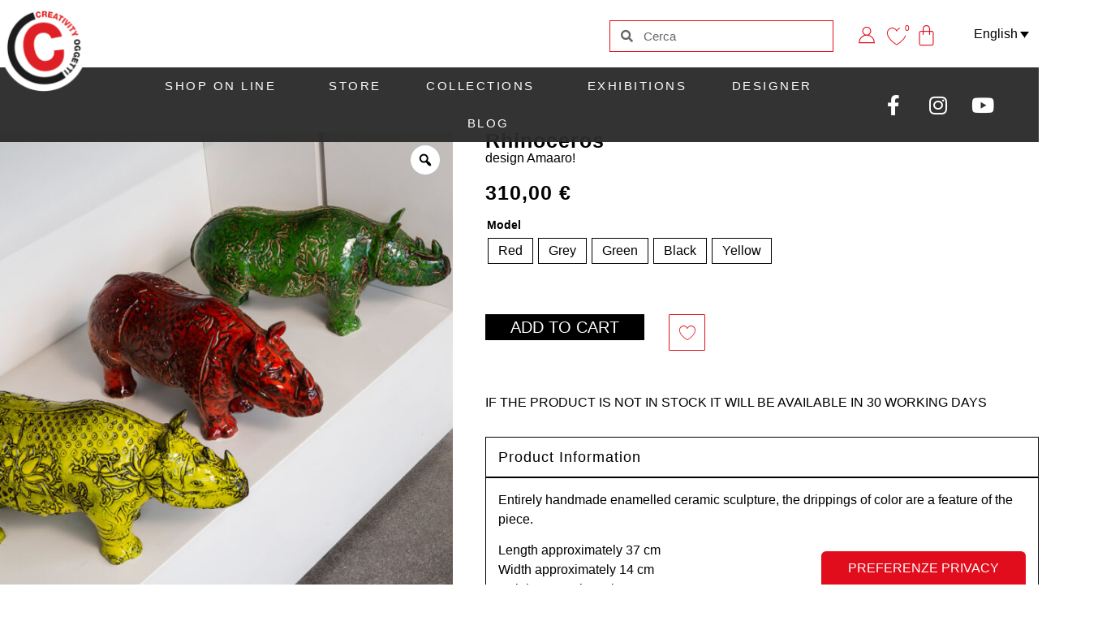

--- FILE ---
content_type: text/html; charset=UTF-8
request_url: https://www.creativityoggetti.it/en/shop/home-decor/sculpture/amaaro-rinoceronte/
body_size: 33267
content:
<!doctype html>
<html lang="en-US" prefix="og: https://ogp.me/ns#">
<head>
	<meta charset="UTF-8">
	<meta name="viewport" content="width=device-width, initial-scale=1">
	<link rel="profile" href="https://gmpg.org/xfn/11">
		<style>img:is([sizes="auto" i], [sizes^="auto," i]) { contain-intrinsic-size: 3000px 1500px }</style>
	<link rel="alternate" hreflang="it" href="https://www.creativityoggetti.it/shop/oggetti-arredo/sculture/amaaro-rinoceronte/" />
<link rel="alternate" hreflang="en" href="https://www.creativityoggetti.it/en/shop/home-decor/sculpture/amaaro-rinoceronte/" />
<link rel="alternate" hreflang="x-default" href="https://www.creativityoggetti.it/shop/oggetti-arredo/sculture/amaaro-rinoceronte/" />

<!-- Search Engine Optimization by Rank Math - https://rankmath.com/ -->
<title>Rhinoceros - Creativity Oggetti</title>
<meta name="description" content="Entirely handmade enamelled ceramic sculpture, the drippings of color are a feature of the piece."/>
<meta name="robots" content="follow, index, max-snippet:-1, max-video-preview:-1, max-image-preview:large"/>
<link rel="canonical" href="https://www.creativityoggetti.it/en/shop/home-decor/sculpture/amaaro-rinoceronte/" />
<meta property="og:locale" content="en_US" />
<meta property="og:type" content="product" />
<meta property="og:title" content="Rhinoceros - Creativity Oggetti" />
<meta property="og:description" content="Entirely handmade enamelled ceramic sculpture, the drippings of color are a feature of the piece." />
<meta property="og:url" content="https://www.creativityoggetti.it/en/shop/home-decor/sculpture/amaaro-rinoceronte/" />
<meta property="og:site_name" content="Creativity Oggetti" />
<meta property="og:image" content="https://www.creativityoggetti.it/wp-content/uploads/2023/03/rino-hame-shop.jpg" />
<meta property="og:image:secure_url" content="https://www.creativityoggetti.it/wp-content/uploads/2023/03/rino-hame-shop.jpg" />
<meta property="og:image:width" content="900" />
<meta property="og:image:height" content="900" />
<meta property="og:image:alt" content="Rhinoceros" />
<meta property="og:image:type" content="image/jpeg" />
<meta property="product:brand" content="Amaaro!" />
<meta property="product:availability" content="instock" />
<meta name="twitter:card" content="summary_large_image" />
<meta name="twitter:title" content="Rhinoceros - Creativity Oggetti" />
<meta name="twitter:description" content="Entirely handmade enamelled ceramic sculpture, the drippings of color are a feature of the piece." />
<meta name="twitter:image" content="https://www.creativityoggetti.it/wp-content/uploads/2023/03/rino-hame-shop.jpg" />
<meta name="twitter:label1" content="Price" />
<meta name="twitter:data1" content="310,00&nbsp;&euro;" />
<meta name="twitter:label2" content="Availability" />
<meta name="twitter:data2" content="SUBITO DISPONIBILE" />
<script type="application/ld+json" class="rank-math-schema">{"@context":"https://schema.org","@graph":[{"@type":"Place","@id":"https://www.creativityoggetti.it/en/#place/","address":{"@type":"PostalAddress","streetAddress":"Via Carlo Alberto 40/f","addressLocality":"Torino","postalCode":"10123","addressCountry":"Italy"}},{"@type":["JewelryStore","Organization"],"@id":"https://www.creativityoggetti.it/en/#organization/","name":"Creativity Oggetti","url":"https://www.creativityoggetti.it","sameAs":["https://www.facebook.com/creativityoggetti"],"email":"info@creativityoggetti.it","address":{"@type":"PostalAddress","streetAddress":"Via Carlo Alberto 40/f","addressLocality":"Torino","postalCode":"10123","addressCountry":"Italy"},"logo":{"@type":"ImageObject","@id":"https://www.creativityoggetti.it/en/#logo/","url":"https://creativityoggetti.it/wp-content/uploads/2023/02/LogoCreativity.png","contentUrl":"https://creativityoggetti.it/wp-content/uploads/2023/02/LogoCreativity.png","caption":"Creativity Oggetti","inLanguage":"en-US","width":"396","height":"396"},"openingHours":["Monday,Sunday CHIUSO","Tuesday,Wednesday,Thursday,Friday,Saturday 10:30 \u2013 13 / 15:30 \u2013 19:30"],"location":{"@id":"https://www.creativityoggetti.it/en/#place/"},"image":{"@id":"https://www.creativityoggetti.it/en/#logo/"},"telephone":"+39 011 81 77 864"},{"@type":"WebSite","@id":"https://www.creativityoggetti.it/en/#website/","url":"https://www.creativityoggetti.it/en/","name":"Creativity Oggetti","publisher":{"@id":"https://www.creativityoggetti.it/en/#organization/"},"inLanguage":"en-US"},{"@type":"ImageObject","@id":"https://www.creativityoggetti.it/wp-content/uploads/2023/03/rino-hame-shop.jpg","url":"https://www.creativityoggetti.it/wp-content/uploads/2023/03/rino-hame-shop.jpg","width":"900","height":"900","inLanguage":"en-US"},{"@type":"ItemPage","@id":"https://www.creativityoggetti.it/en/shop/home-decor/sculpture/amaaro-rinoceronte/#webpage","url":"https://www.creativityoggetti.it/en/shop/home-decor/sculpture/amaaro-rinoceronte/","name":"Rhinoceros - Creativity Oggetti","datePublished":"2024-03-17T09:00:52+01:00","dateModified":"2024-03-17T09:00:52+01:00","isPartOf":{"@id":"https://www.creativityoggetti.it/en/#website/"},"primaryImageOfPage":{"@id":"https://www.creativityoggetti.it/wp-content/uploads/2023/03/rino-hame-shop.jpg"},"inLanguage":"en-US"},{"@type":"Product","brand":{"@type":"Brand","name":"Amaaro!"},"name":"Rhinoceros - Creativity Oggetti","description":"Entirely handmade enamelled ceramic sculpture, the drippings of color are a feature of the piece.","sku":"1684","category":"Home decor","mainEntityOfPage":{"@id":"https://www.creativityoggetti.it/en/shop/home-decor/sculpture/amaaro-rinoceronte/#webpage"},"weight":{"@type":"QuantitativeValue","unitCode":"KGM","value":"30.0000"},"image":[{"@type":"ImageObject","url":"https://www.creativityoggetti.it/wp-content/uploads/2023/03/rino-hame-shop.jpg","height":"900","width":"900"},{"@type":"ImageObject","url":"https://www.creativityoggetti.it/wp-content/uploads/2023/03/Creativity-on-Table-2021-taglio23.jpg","height":"900","width":"900"},{"@type":"ImageObject","url":"https://www.creativityoggetti.it/wp-content/uploads/2023/03/rino5-copia.jpg","height":"900","width":"900"},{"@type":"ImageObject","url":"https://www.creativityoggetti.it/wp-content/uploads/2023/03/rino-giallo33.jpg","height":"900","width":"900"},{"@type":"ImageObject","url":"https://www.creativityoggetti.it/wp-content/uploads/2023/03/rino-nero3.jpg","height":"900","width":"900"},{"@type":"ImageObject","url":"https://www.creativityoggetti.it/wp-content/uploads/2023/03/rino-verde-2.jpg","height":"900","width":"900"},{"@type":"ImageObject","url":"https://www.creativityoggetti.it/wp-content/uploads/2023/03/rino6.jpg","height":"900","width":"900"}],"offers":{"@type":"Offer","price":"310.00","priceValidUntil":"2027-12-31","priceSpecification":{"price":"310.00","priceCurrency":"EUR","valueAddedTaxIncluded":"true"},"priceCurrency":"EUR","availability":"http://schema.org/InStock","seller":{"@type":"Organization","@id":"https://www.creativityoggetti.it/en/","name":"Creativity Oggetti","url":"https://www.creativityoggetti.it/en/","logo":"https://creativityoggetti.it/wp-content/uploads/2023/02/LogoCreativity.png"},"url":"https://www.creativityoggetti.it/en/shop/home-decor/sculpture/amaaro-rinoceronte/"},"@id":"https://www.creativityoggetti.it/en/shop/home-decor/sculpture/amaaro-rinoceronte/#richSnippet"}]}</script>
<!-- /Rank Math WordPress SEO plugin -->

<link rel="alternate" type="application/rss+xml" title="Creativity Oggetti &raquo; Feed" href="https://www.creativityoggetti.it/en/feed/" />
<link rel="alternate" type="application/rss+xml" title="Creativity Oggetti &raquo; Comments Feed" href="https://www.creativityoggetti.it/en/comments/feed/" />
<script>
window._wpemojiSettings = {"baseUrl":"https:\/\/s.w.org\/images\/core\/emoji\/16.0.1\/72x72\/","ext":".png","svgUrl":"https:\/\/s.w.org\/images\/core\/emoji\/16.0.1\/svg\/","svgExt":".svg","source":{"concatemoji":"https:\/\/www.creativityoggetti.it\/wp-includes\/js\/wp-emoji-release.min.js?ver=6.8.2"}};
/*! This file is auto-generated */
!function(s,n){var o,i,e;function c(e){try{var t={supportTests:e,timestamp:(new Date).valueOf()};sessionStorage.setItem(o,JSON.stringify(t))}catch(e){}}function p(e,t,n){e.clearRect(0,0,e.canvas.width,e.canvas.height),e.fillText(t,0,0);var t=new Uint32Array(e.getImageData(0,0,e.canvas.width,e.canvas.height).data),a=(e.clearRect(0,0,e.canvas.width,e.canvas.height),e.fillText(n,0,0),new Uint32Array(e.getImageData(0,0,e.canvas.width,e.canvas.height).data));return t.every(function(e,t){return e===a[t]})}function u(e,t){e.clearRect(0,0,e.canvas.width,e.canvas.height),e.fillText(t,0,0);for(var n=e.getImageData(16,16,1,1),a=0;a<n.data.length;a++)if(0!==n.data[a])return!1;return!0}function f(e,t,n,a){switch(t){case"flag":return n(e,"\ud83c\udff3\ufe0f\u200d\u26a7\ufe0f","\ud83c\udff3\ufe0f\u200b\u26a7\ufe0f")?!1:!n(e,"\ud83c\udde8\ud83c\uddf6","\ud83c\udde8\u200b\ud83c\uddf6")&&!n(e,"\ud83c\udff4\udb40\udc67\udb40\udc62\udb40\udc65\udb40\udc6e\udb40\udc67\udb40\udc7f","\ud83c\udff4\u200b\udb40\udc67\u200b\udb40\udc62\u200b\udb40\udc65\u200b\udb40\udc6e\u200b\udb40\udc67\u200b\udb40\udc7f");case"emoji":return!a(e,"\ud83e\udedf")}return!1}function g(e,t,n,a){var r="undefined"!=typeof WorkerGlobalScope&&self instanceof WorkerGlobalScope?new OffscreenCanvas(300,150):s.createElement("canvas"),o=r.getContext("2d",{willReadFrequently:!0}),i=(o.textBaseline="top",o.font="600 32px Arial",{});return e.forEach(function(e){i[e]=t(o,e,n,a)}),i}function t(e){var t=s.createElement("script");t.src=e,t.defer=!0,s.head.appendChild(t)}"undefined"!=typeof Promise&&(o="wpEmojiSettingsSupports",i=["flag","emoji"],n.supports={everything:!0,everythingExceptFlag:!0},e=new Promise(function(e){s.addEventListener("DOMContentLoaded",e,{once:!0})}),new Promise(function(t){var n=function(){try{var e=JSON.parse(sessionStorage.getItem(o));if("object"==typeof e&&"number"==typeof e.timestamp&&(new Date).valueOf()<e.timestamp+604800&&"object"==typeof e.supportTests)return e.supportTests}catch(e){}return null}();if(!n){if("undefined"!=typeof Worker&&"undefined"!=typeof OffscreenCanvas&&"undefined"!=typeof URL&&URL.createObjectURL&&"undefined"!=typeof Blob)try{var e="postMessage("+g.toString()+"("+[JSON.stringify(i),f.toString(),p.toString(),u.toString()].join(",")+"));",a=new Blob([e],{type:"text/javascript"}),r=new Worker(URL.createObjectURL(a),{name:"wpTestEmojiSupports"});return void(r.onmessage=function(e){c(n=e.data),r.terminate(),t(n)})}catch(e){}c(n=g(i,f,p,u))}t(n)}).then(function(e){for(var t in e)n.supports[t]=e[t],n.supports.everything=n.supports.everything&&n.supports[t],"flag"!==t&&(n.supports.everythingExceptFlag=n.supports.everythingExceptFlag&&n.supports[t]);n.supports.everythingExceptFlag=n.supports.everythingExceptFlag&&!n.supports.flag,n.DOMReady=!1,n.readyCallback=function(){n.DOMReady=!0}}).then(function(){return e}).then(function(){var e;n.supports.everything||(n.readyCallback(),(e=n.source||{}).concatemoji?t(e.concatemoji):e.wpemoji&&e.twemoji&&(t(e.twemoji),t(e.wpemoji)))}))}((window,document),window._wpemojiSettings);
</script>
<link rel='stylesheet' id='dce-dynamic-visibility-style-css' href='https://www.creativityoggetti.it/wp-content/plugins/dynamic-visibility-for-elementor/assets/css/dynamic-visibility.css?ver=5.0.16' media='all' />
<style id='wp-emoji-styles-inline-css'>

	img.wp-smiley, img.emoji {
		display: inline !important;
		border: none !important;
		box-shadow: none !important;
		height: 1em !important;
		width: 1em !important;
		margin: 0 0.07em !important;
		vertical-align: -0.1em !important;
		background: none !important;
		padding: 0 !important;
	}
</style>
<link rel='stylesheet' id='wp-block-library-css' href='https://www.creativityoggetti.it/wp-includes/css/dist/block-library/style.min.css?ver=6.8.2' media='all' />
<style id='global-styles-inline-css'>
:root{--wp--preset--aspect-ratio--square: 1;--wp--preset--aspect-ratio--4-3: 4/3;--wp--preset--aspect-ratio--3-4: 3/4;--wp--preset--aspect-ratio--3-2: 3/2;--wp--preset--aspect-ratio--2-3: 2/3;--wp--preset--aspect-ratio--16-9: 16/9;--wp--preset--aspect-ratio--9-16: 9/16;--wp--preset--color--black: #000000;--wp--preset--color--cyan-bluish-gray: #abb8c3;--wp--preset--color--white: #ffffff;--wp--preset--color--pale-pink: #f78da7;--wp--preset--color--vivid-red: #cf2e2e;--wp--preset--color--luminous-vivid-orange: #ff6900;--wp--preset--color--luminous-vivid-amber: #fcb900;--wp--preset--color--light-green-cyan: #7bdcb5;--wp--preset--color--vivid-green-cyan: #00d084;--wp--preset--color--pale-cyan-blue: #8ed1fc;--wp--preset--color--vivid-cyan-blue: #0693e3;--wp--preset--color--vivid-purple: #9b51e0;--wp--preset--gradient--vivid-cyan-blue-to-vivid-purple: linear-gradient(135deg,rgba(6,147,227,1) 0%,rgb(155,81,224) 100%);--wp--preset--gradient--light-green-cyan-to-vivid-green-cyan: linear-gradient(135deg,rgb(122,220,180) 0%,rgb(0,208,130) 100%);--wp--preset--gradient--luminous-vivid-amber-to-luminous-vivid-orange: linear-gradient(135deg,rgba(252,185,0,1) 0%,rgba(255,105,0,1) 100%);--wp--preset--gradient--luminous-vivid-orange-to-vivid-red: linear-gradient(135deg,rgba(255,105,0,1) 0%,rgb(207,46,46) 100%);--wp--preset--gradient--very-light-gray-to-cyan-bluish-gray: linear-gradient(135deg,rgb(238,238,238) 0%,rgb(169,184,195) 100%);--wp--preset--gradient--cool-to-warm-spectrum: linear-gradient(135deg,rgb(74,234,220) 0%,rgb(151,120,209) 20%,rgb(207,42,186) 40%,rgb(238,44,130) 60%,rgb(251,105,98) 80%,rgb(254,248,76) 100%);--wp--preset--gradient--blush-light-purple: linear-gradient(135deg,rgb(255,206,236) 0%,rgb(152,150,240) 100%);--wp--preset--gradient--blush-bordeaux: linear-gradient(135deg,rgb(254,205,165) 0%,rgb(254,45,45) 50%,rgb(107,0,62) 100%);--wp--preset--gradient--luminous-dusk: linear-gradient(135deg,rgb(255,203,112) 0%,rgb(199,81,192) 50%,rgb(65,88,208) 100%);--wp--preset--gradient--pale-ocean: linear-gradient(135deg,rgb(255,245,203) 0%,rgb(182,227,212) 50%,rgb(51,167,181) 100%);--wp--preset--gradient--electric-grass: linear-gradient(135deg,rgb(202,248,128) 0%,rgb(113,206,126) 100%);--wp--preset--gradient--midnight: linear-gradient(135deg,rgb(2,3,129) 0%,rgb(40,116,252) 100%);--wp--preset--font-size--small: 13px;--wp--preset--font-size--medium: 20px;--wp--preset--font-size--large: 36px;--wp--preset--font-size--x-large: 42px;--wp--preset--spacing--20: 0.44rem;--wp--preset--spacing--30: 0.67rem;--wp--preset--spacing--40: 1rem;--wp--preset--spacing--50: 1.5rem;--wp--preset--spacing--60: 2.25rem;--wp--preset--spacing--70: 3.38rem;--wp--preset--spacing--80: 5.06rem;--wp--preset--shadow--natural: 6px 6px 9px rgba(0, 0, 0, 0.2);--wp--preset--shadow--deep: 12px 12px 50px rgba(0, 0, 0, 0.4);--wp--preset--shadow--sharp: 6px 6px 0px rgba(0, 0, 0, 0.2);--wp--preset--shadow--outlined: 6px 6px 0px -3px rgba(255, 255, 255, 1), 6px 6px rgba(0, 0, 0, 1);--wp--preset--shadow--crisp: 6px 6px 0px rgba(0, 0, 0, 1);}:root { --wp--style--global--content-size: 800px;--wp--style--global--wide-size: 1200px; }:where(body) { margin: 0; }.wp-site-blocks > .alignleft { float: left; margin-right: 2em; }.wp-site-blocks > .alignright { float: right; margin-left: 2em; }.wp-site-blocks > .aligncenter { justify-content: center; margin-left: auto; margin-right: auto; }:where(.wp-site-blocks) > * { margin-block-start: 24px; margin-block-end: 0; }:where(.wp-site-blocks) > :first-child { margin-block-start: 0; }:where(.wp-site-blocks) > :last-child { margin-block-end: 0; }:root { --wp--style--block-gap: 24px; }:root :where(.is-layout-flow) > :first-child{margin-block-start: 0;}:root :where(.is-layout-flow) > :last-child{margin-block-end: 0;}:root :where(.is-layout-flow) > *{margin-block-start: 24px;margin-block-end: 0;}:root :where(.is-layout-constrained) > :first-child{margin-block-start: 0;}:root :where(.is-layout-constrained) > :last-child{margin-block-end: 0;}:root :where(.is-layout-constrained) > *{margin-block-start: 24px;margin-block-end: 0;}:root :where(.is-layout-flex){gap: 24px;}:root :where(.is-layout-grid){gap: 24px;}.is-layout-flow > .alignleft{float: left;margin-inline-start: 0;margin-inline-end: 2em;}.is-layout-flow > .alignright{float: right;margin-inline-start: 2em;margin-inline-end: 0;}.is-layout-flow > .aligncenter{margin-left: auto !important;margin-right: auto !important;}.is-layout-constrained > .alignleft{float: left;margin-inline-start: 0;margin-inline-end: 2em;}.is-layout-constrained > .alignright{float: right;margin-inline-start: 2em;margin-inline-end: 0;}.is-layout-constrained > .aligncenter{margin-left: auto !important;margin-right: auto !important;}.is-layout-constrained > :where(:not(.alignleft):not(.alignright):not(.alignfull)){max-width: var(--wp--style--global--content-size);margin-left: auto !important;margin-right: auto !important;}.is-layout-constrained > .alignwide{max-width: var(--wp--style--global--wide-size);}body .is-layout-flex{display: flex;}.is-layout-flex{flex-wrap: wrap;align-items: center;}.is-layout-flex > :is(*, div){margin: 0;}body .is-layout-grid{display: grid;}.is-layout-grid > :is(*, div){margin: 0;}body{padding-top: 0px;padding-right: 0px;padding-bottom: 0px;padding-left: 0px;}a:where(:not(.wp-element-button)){text-decoration: underline;}:root :where(.wp-element-button, .wp-block-button__link){background-color: #32373c;border-width: 0;color: #fff;font-family: inherit;font-size: inherit;line-height: inherit;padding: calc(0.667em + 2px) calc(1.333em + 2px);text-decoration: none;}.has-black-color{color: var(--wp--preset--color--black) !important;}.has-cyan-bluish-gray-color{color: var(--wp--preset--color--cyan-bluish-gray) !important;}.has-white-color{color: var(--wp--preset--color--white) !important;}.has-pale-pink-color{color: var(--wp--preset--color--pale-pink) !important;}.has-vivid-red-color{color: var(--wp--preset--color--vivid-red) !important;}.has-luminous-vivid-orange-color{color: var(--wp--preset--color--luminous-vivid-orange) !important;}.has-luminous-vivid-amber-color{color: var(--wp--preset--color--luminous-vivid-amber) !important;}.has-light-green-cyan-color{color: var(--wp--preset--color--light-green-cyan) !important;}.has-vivid-green-cyan-color{color: var(--wp--preset--color--vivid-green-cyan) !important;}.has-pale-cyan-blue-color{color: var(--wp--preset--color--pale-cyan-blue) !important;}.has-vivid-cyan-blue-color{color: var(--wp--preset--color--vivid-cyan-blue) !important;}.has-vivid-purple-color{color: var(--wp--preset--color--vivid-purple) !important;}.has-black-background-color{background-color: var(--wp--preset--color--black) !important;}.has-cyan-bluish-gray-background-color{background-color: var(--wp--preset--color--cyan-bluish-gray) !important;}.has-white-background-color{background-color: var(--wp--preset--color--white) !important;}.has-pale-pink-background-color{background-color: var(--wp--preset--color--pale-pink) !important;}.has-vivid-red-background-color{background-color: var(--wp--preset--color--vivid-red) !important;}.has-luminous-vivid-orange-background-color{background-color: var(--wp--preset--color--luminous-vivid-orange) !important;}.has-luminous-vivid-amber-background-color{background-color: var(--wp--preset--color--luminous-vivid-amber) !important;}.has-light-green-cyan-background-color{background-color: var(--wp--preset--color--light-green-cyan) !important;}.has-vivid-green-cyan-background-color{background-color: var(--wp--preset--color--vivid-green-cyan) !important;}.has-pale-cyan-blue-background-color{background-color: var(--wp--preset--color--pale-cyan-blue) !important;}.has-vivid-cyan-blue-background-color{background-color: var(--wp--preset--color--vivid-cyan-blue) !important;}.has-vivid-purple-background-color{background-color: var(--wp--preset--color--vivid-purple) !important;}.has-black-border-color{border-color: var(--wp--preset--color--black) !important;}.has-cyan-bluish-gray-border-color{border-color: var(--wp--preset--color--cyan-bluish-gray) !important;}.has-white-border-color{border-color: var(--wp--preset--color--white) !important;}.has-pale-pink-border-color{border-color: var(--wp--preset--color--pale-pink) !important;}.has-vivid-red-border-color{border-color: var(--wp--preset--color--vivid-red) !important;}.has-luminous-vivid-orange-border-color{border-color: var(--wp--preset--color--luminous-vivid-orange) !important;}.has-luminous-vivid-amber-border-color{border-color: var(--wp--preset--color--luminous-vivid-amber) !important;}.has-light-green-cyan-border-color{border-color: var(--wp--preset--color--light-green-cyan) !important;}.has-vivid-green-cyan-border-color{border-color: var(--wp--preset--color--vivid-green-cyan) !important;}.has-pale-cyan-blue-border-color{border-color: var(--wp--preset--color--pale-cyan-blue) !important;}.has-vivid-cyan-blue-border-color{border-color: var(--wp--preset--color--vivid-cyan-blue) !important;}.has-vivid-purple-border-color{border-color: var(--wp--preset--color--vivid-purple) !important;}.has-vivid-cyan-blue-to-vivid-purple-gradient-background{background: var(--wp--preset--gradient--vivid-cyan-blue-to-vivid-purple) !important;}.has-light-green-cyan-to-vivid-green-cyan-gradient-background{background: var(--wp--preset--gradient--light-green-cyan-to-vivid-green-cyan) !important;}.has-luminous-vivid-amber-to-luminous-vivid-orange-gradient-background{background: var(--wp--preset--gradient--luminous-vivid-amber-to-luminous-vivid-orange) !important;}.has-luminous-vivid-orange-to-vivid-red-gradient-background{background: var(--wp--preset--gradient--luminous-vivid-orange-to-vivid-red) !important;}.has-very-light-gray-to-cyan-bluish-gray-gradient-background{background: var(--wp--preset--gradient--very-light-gray-to-cyan-bluish-gray) !important;}.has-cool-to-warm-spectrum-gradient-background{background: var(--wp--preset--gradient--cool-to-warm-spectrum) !important;}.has-blush-light-purple-gradient-background{background: var(--wp--preset--gradient--blush-light-purple) !important;}.has-blush-bordeaux-gradient-background{background: var(--wp--preset--gradient--blush-bordeaux) !important;}.has-luminous-dusk-gradient-background{background: var(--wp--preset--gradient--luminous-dusk) !important;}.has-pale-ocean-gradient-background{background: var(--wp--preset--gradient--pale-ocean) !important;}.has-electric-grass-gradient-background{background: var(--wp--preset--gradient--electric-grass) !important;}.has-midnight-gradient-background{background: var(--wp--preset--gradient--midnight) !important;}.has-small-font-size{font-size: var(--wp--preset--font-size--small) !important;}.has-medium-font-size{font-size: var(--wp--preset--font-size--medium) !important;}.has-large-font-size{font-size: var(--wp--preset--font-size--large) !important;}.has-x-large-font-size{font-size: var(--wp--preset--font-size--x-large) !important;}
:root :where(.wp-block-pullquote){font-size: 1.5em;line-height: 1.6;}
</style>
<link rel='stylesheet' id='magniimage-css-css' href='https://www.creativityoggetti.it/wp-content/plugins/magni-image-flip-for-woocommerce/assets/css/magniimage.css?ver=6.8.2' media='all' />
<style id='magniimage-css-inline-css'>
.imgsliderdots span.cycle-pager-active { color: #100e0e;}
                    .imgflipdots span.cycle-pager-active { color: #100e0e;}
                    .imgfadedots span.cycle-pager-active { color: #100e0e;}
                    .imgsliderdots span { color: #b2b2ad;}
                    .imgflipdots span { color: #b2b2ad;}
                    .imgfadedots span { color: #b2b2ad;}.imgsliderdots { text-align: left; left: 5px; top: -15px;}
                      .imgflipdots { text-align: left; left: 5px; top: -15px;}
                      .imgfadedots { text-align: left; left: 5px; top: -15px;}
</style>
<link rel='stylesheet' id='photoswipe-css' href='https://www.creativityoggetti.it/wp-content/plugins/woocommerce/assets/css/photoswipe/photoswipe.min.css?ver=10.1.2' media='all' />
<link rel='stylesheet' id='photoswipe-default-skin-css' href='https://www.creativityoggetti.it/wp-content/plugins/woocommerce/assets/css/photoswipe/default-skin/default-skin.min.css?ver=10.1.2' media='all' />
<link rel='stylesheet' id='woocommerce-layout-css' href='https://www.creativityoggetti.it/wp-content/plugins/woocommerce/assets/css/woocommerce-layout.css?ver=10.1.2' media='all' />
<link rel='stylesheet' id='woocommerce-smallscreen-css' href='https://www.creativityoggetti.it/wp-content/plugins/woocommerce/assets/css/woocommerce-smallscreen.css?ver=10.1.2' media='only screen and (max-width: 768px)' />
<link rel='stylesheet' id='woocommerce-general-css' href='https://www.creativityoggetti.it/wp-content/plugins/woocommerce/assets/css/woocommerce.css?ver=10.1.2' media='all' />
<style id='woocommerce-inline-inline-css'>
.woocommerce form .form-row .required { visibility: visible; }
</style>
<link rel='stylesheet' id='wpml-legacy-dropdown-click-0-css' href='https://www.creativityoggetti.it/wp-content/plugins/sitepress-multilingual-cms/templates/language-switchers/legacy-dropdown-click/style.min.css?ver=1' media='all' />
<style id='wpml-legacy-dropdown-click-0-inline-css'>
.wpml-ls-statics-shortcode_actions, .wpml-ls-statics-shortcode_actions .wpml-ls-sub-menu, .wpml-ls-statics-shortcode_actions a {border-color:#ffffff;}
</style>
<link rel='stylesheet' id='woo-variation-gallery-slider-css' href='https://www.creativityoggetti.it/wp-content/plugins/woo-variation-gallery/assets/css/slick.min.css?ver=1.8.1' media='all' />
<link rel='stylesheet' id='dashicons-css' href='https://www.creativityoggetti.it/wp-includes/css/dashicons.min.css?ver=6.8.2' media='all' />
<style id='dashicons-inline-css'>
[data-font="Dashicons"]:before {font-family: 'Dashicons' !important;content: attr(data-icon) !important;speak: none !important;font-weight: normal !important;font-variant: normal !important;text-transform: none !important;line-height: 1 !important;font-style: normal !important;-webkit-font-smoothing: antialiased !important;-moz-osx-font-smoothing: grayscale !important;}
</style>
<link rel='stylesheet' id='woo-variation-gallery-css' href='https://www.creativityoggetti.it/wp-content/plugins/woo-variation-gallery/assets/css/frontend.min.css?ver=1745326853' media='all' />
<style id='woo-variation-gallery-inline-css'>
:root {--wvg-thumbnail-item: 3;--wvg-thumbnail-item-gap: 20px;--wvg-single-image-size: 600px;--wvg-gallery-width: 100%;--wvg-gallery-margin: 30px;}/* Default Width */.woo-variation-product-gallery {max-width: 100% !important;width: 100%;}/* Medium Devices, Desktops *//* Small Devices, Tablets */@media only screen and (max-width: 768px) {.woo-variation-product-gallery {width: 720px;max-width: 100% !important;}}/* Extra Small Devices, Phones */@media only screen and (max-width: 480px) {.woo-variation-product-gallery {width: 320px;max-width: 100% !important;}}
</style>
<link rel='stylesheet' id='woo-variation-swatches-css' href='https://www.creativityoggetti.it/wp-content/plugins/woo-variation-swatches/assets/css/frontend.min.css?ver=1758203569' media='all' />
<style id='woo-variation-swatches-inline-css'>
:root {
--wvs-tick:url("data:image/svg+xml;utf8,%3Csvg filter='drop-shadow(0px 0px 2px rgb(0 0 0 / .8))' xmlns='http://www.w3.org/2000/svg'  viewBox='0 0 30 30'%3E%3Cpath fill='none' stroke='%23ffffff' stroke-linecap='round' stroke-linejoin='round' stroke-width='4' d='M4 16L11 23 27 7'/%3E%3C/svg%3E");

--wvs-cross:url("data:image/svg+xml;utf8,%3Csvg filter='drop-shadow(0px 0px 5px rgb(255 255 255 / .6))' xmlns='http://www.w3.org/2000/svg' width='72px' height='72px' viewBox='0 0 24 24'%3E%3Cpath fill='none' stroke='%23ff0000' stroke-linecap='round' stroke-width='0.6' d='M5 5L19 19M19 5L5 19'/%3E%3C/svg%3E");
--wvs-single-product-item-width:50px;
--wvs-single-product-item-height:30px;
--wvs-single-product-item-font-size:16px}
</style>
<link rel='stylesheet' id='wlfmc-main-css' href='https://www.creativityoggetti.it/wp-content/plugins/smart-wishlist-for-more-convert/assets/frontend/css/style.min.css?ver=1.9.8' media='all' />
<style id='wlfmc-main-inline-css'>
.wlfmc-wishlist-popup .wlfmc-popup-footer .wlfmc_btn_0{background-color: rgb(225,13,29);color: #ffffff;border-radius: 0px !important;}.wlfmc-wishlist-popup .wlfmc-popup-footer .wlfmc_btn_0:hover{background-color: #555555; ;color: #ffffff;}.wlfmc-wishlist-popup .wlfmc-popup-footer .wlfmc_btn_1{background-color: rgba(0,0,0,0);color: rgb(0,0,0);border-radius: 0px !important;}.wlfmc-wishlist-popup .wlfmc-popup-footer .wlfmc_btn_1:hover{background-color: rgba(0,0,0,0); ;color: rgb(225,13,29);}.wlfmc-popup{background-color: #fff;}.wlfmc-popup .wlfmc-popup-content , .wlfmc-popup .wlfmc-popup-content label{color: #333;}.wlfmc-popup .wlfmc-popup-title{color: #333;}.wlfmc-popup{border-color: #c2c2c2;}.wlfmc-popup .wlfmc-popup-header-bordered i:not(.wlfmc-icon-close){color: #333;}.wlfmc-popup .wlfmc-popup-header-bordered i:not(.wlfmc-icon-close){background-color: #f2f2f2;}.wlfmc-popup{border-radius: 8px;}.wlfmc-single-btn:not(.is-elementor)  .wlfmc-add-button > a.have-sep span:before{border-left-color: transparent;}:root{--tooltip-color-custom: #fff;}:root{--tooltip-bg-custom: rgba(55, 64, 70, 0.9);}.wlfmc-tooltip-custom{border-radius: 6px !important;}.wlfmc-single-btn:not(.is-elementor)  .wlfmc-add-button > a i{font-size: 20px;}.wlfmc-single-btn:not(.is-elementor)  .wlfmc-add-button > a i{color: rgb(225,13,29);}.wlfmc-single-btn:not(.is-elementor)  .wlfmc-add-button > a:hover i{color: rgb(0,0,0);}.wlfmc-single-btn:not(.is-elementor) .wlfmc-add-button > a{background-color: transparent;}.wlfmc-single-btn:not(.is-elementor) .wlfmc-add-button > a:hover{background-color: transparent;}.wlfmc-single-btn:not(.is-elementor) .wlfmc-add-button > a{border-radius: 1px;}.wlfmc-single-btn:not(.is-elementor) .wlfmc-add-button > a{border-width: 1px;}.wlfmc-single-btn:not(.is-elementor) .wlfmc-add-button > a{border-color: rgb(225,13,29);}.wlfmc-single-btn:not(.is-elementor) .wlfmc-add-button > a:hover{border-color: rgb(0,0,0);}.wlfmc-single-btn:not(.is-elementor){margin: 0 0 0 30px !important;}.wlfmc-single-btn:not(.is-elementor) .wlfmc-add-button > a{width: 45px !important;}.wlfmc-single-btn:not(.is-elementor)  .wlfmc-add-button > a{height: 45px;}.wlfmc-loop-btn:not(.is-elementor)  .wlfmc-add-button > a.have-sep span:before{border-left-color: transparent;}.wlfmc-loop-btn:not(.is-elementor)  .wlfmc-add-button > a i{font-size: 20px;}.wlfmc-loop-btn:not(.is-elementor)  .wlfmc-add-button > a i{color: rgb(0,0,0);}.wlfmc-loop-btn:not(.is-elementor)  .wlfmc-add-button > a:hover i{color: rgb(225,13,29);}.wlfmc-loop-btn:not(.is-elementor) .wlfmc-add-button > a{height: 45px;}.wlfmc-loop-btn:not(.is-elementor)  .wlfmc-add-button > a{border-radius: 5px;}.wlfmc-loop-btn:not(.is-elementor) .wlfmc-add-button > a{border-width: 1px;}.wlfmc-loop-btn:not(.is-elementor) .wlfmc-add-button > a{background-color: transparent;}.wlfmc-loop-btn:not(.is-elementor) .wlfmc-add-button > a:hover{background-color: transparent;}.wlfmc-loop-btn:not(.is-elementor) .wlfmc-add-button > a{border-color: transparent;}.wlfmc-loop-btn:not(.is-elementor) .wlfmc-add-button > a:hover{border-color: transparent;}.wlfmc-loop-btn:not(.is-elementor) .wlfmc-add-button > a{width: 45px;}.wlfmc-loop-btn:not(.is-elementor){margin: 0 10px !important;}.wlfmc-guest-notice-wrapper{background-color: #f6f6f6;}.wlfmc-guest-notice-wrapper .wlfmc-notice-buttons a.wlfmc_btn_0{background-color: #555555 !important; ;color: #ffffff  !important;border-radius: 2px;}.wlfmc-guest-notice-wrapper .wlfmc-notice-buttons a.wlfmc_btn_0:hover{background-color: #555555  !important; ;color: #ffffff  !important;}.wlfmc-guest-notice-wrapper .wlfmc-notice-buttons a.wlfmc_btn_1{background-color: rgba(0,0,0,0) !important; ;color: #7e7e7e  !important;border-radius: 2px;}.wlfmc-guest-notice-wrapper .wlfmc-notice-buttons a.wlfmc_btn_1:hover{background-color: rgba(0,0,0,0)  !important; ;color: #7e7e7e  !important;}.wlfmc-default-table-header:not(.is-elementor) .wlfmc-select-list-wrapper input.wlfmc-dropdown-input, .wlfmc-default-table-header:not(.is-elementor) .button,.wlfmc-default-table:not(.is-elementor) .wlfmc-wishlist-footer .apply-btn,.wlfmc-default-table:not(.is-elementor).add-to-card-same-button tr td.last-column .button:not(.minus):not(.plus),.wlfmc-default-table:not(.is-elementor)  .wlfmc-wishlist-footer .button,.wlfmc-default-table:not(.is-elementor) .wlfmc-wishlist-footer button[type="submit"],.wlfmc-default-table:not(.is-elementor) .wlfmc-wishlist-footer input[type="submit"],.wlfmc-default-table:not(.is-elementor) .wlfmc-wishlist-footer select, .wlfmc-default-table:not(.is-elementor).qty-same-button input.qty,.wlfmc-default-table:not(.is-elementor).qty-same-button .quantity .button{border-radius: 0 !important;}.wlfmc-default-table-header:not(.is-elementor) .wlfmc-select-list-wrapper input.wlfmc-dropdown-input,.wlfmc-default-table-header:not(.is-elementor) .button,.wlfmc-default-table:not(.is-elementor) .wlfmc-wishlist-footer .apply-btn,.wlfmc-default-table:not(.is-elementor).add-to-card-same-button tr td.last-column .button:not(.minus):not(.plus),.wlfmc-default-table:not(.is-elementor)  .wlfmc-wishlist-footer .button,.wlfmc-default-table:not(.is-elementor) .wlfmc-wishlist-footer button[type="submit"],.wlfmc-default-table:not(.is-elementor) .wlfmc-wishlist-footer input[type="submit"],.wlfmc-default-table:not(.is-elementor) .wlfmc-wishlist-footer select, .wlfmc-default-table:not(.is-elementor).qty-same-button input.qty,.wlfmc-default-table:not(.is-elementor).qty-same-button .quantity .button{border-width: 1px !important;border-style:solid;}.wlfmc-default-table-header:not(.is-elementor) .button,.wlfmc-default-table:not(.is-elementor) .wlfmc-wishlist-footer .apply-btn,.wlfmc-default-table:not(.is-elementor).add-to-card-same-button tr td.last-column .button:not(.minus):not(.plus),.wlfmc-default-table:not(.is-elementor) .wlfmc-wishlist-footer .button,.wlfmc-default-table:not(.is-elementor) .wlfmc-wishlist-footer button[type="submit"],.wlfmc-default-table:not(.is-elementor) .wlfmc-wishlist-footer input[type="submit"],.wlfmc-default-table:not(.is-elementor) .wlfmc-wishlist-footer select, .wlfmc-default-table:not(.is-elementor).qty-same-button input.qty,.wlfmc-default-table:not(.is-elementor).qty-same-button .quantity .button{background-color: rgb(225,13,29) !important;}.wlfmc-default-table-header:not(.is-elementor) .button:hover,.wlfmc-default-table:not(.is-elementor) .wlfmc-wishlist-footer .apply-btn:hover,.wlfmc-default-table:not(.is-elementor).add-to-card-same-button tr td.last-column .button:not(.minus):not(.plus):hover,.wlfmc-default-table:not(.is-elementor) .wlfmc-wishlist-footer .button:hover,.wlfmc-default-table:not(.is-elementor) .wlfmc-wishlist-footer button[type="submit"]:hover,.wlfmc-default-table:not(.is-elementor) .wlfmc-wishlist-footer input[type="submit"]:hover{background-color: rgb(255,255,255) !important;}.wlfmc-default-table-header:not(.is-elementor) .wlfmc-select-list-wrapper input.wlfmc-dropdown-input,.wlfmc-default-table-header:not(.is-elementor) .button,.wlfmc-default-table:not(.is-elementor) .wlfmc-wishlist-footer .apply-btn,.wlfmc-default-table:not(.is-elementor).add-to-card-same-button tr td.last-column .button:not(.minus):not(.plus),.wlfmc-default-table:not(.is-elementor) .wlfmc-wishlist-footer .button,.wlfmc-default-table:not(.is-elementor) .wlfmc-wishlist-footer button[type="submit"],.wlfmc-default-table:not(.is-elementor) .wlfmc-wishlist-footer input[type="submit"],.wlfmc-default-table:not(.is-elementor) .wlfmc-wishlist-footer select, .wlfmc-default-table:not(.is-elementor).qty-same-button input.qty ,.wlfmc-default-table:not(.is-elementor).qty-same-button .quantity .button{border-color: rgb(225,13,29) !important;}.wlfmc-default-table-header:not(.is-elementor) .button:hover,.wlfmc-default-table:not(.is-elementor) .wlfmc-wishlist-footer .apply-btn:hover,.wlfmc-default-table:not(.is-elementor).add-to-card-same-button tr td.last-column .button:not(.minus):not(.plus):hover,.wlfmc-default-table:not(.is-elementor) .wlfmc-wishlist-footer .button:hover,.wlfmc-default-table:not(.is-elementor) .wlfmc-wishlist-footer button[type="submit"]:hover,.wlfmc-default-table:not(.is-elementor) .wlfmc-wishlist-footer input[type="submit"]:hover{border-color: rgb(225,13,29) !important;}.wlfmc-default-table-header:not(.is-elementor) .button,.wlfmc-default-table:not(.is-elementor) .wlfmc-wishlist-footer .apply-btn,.wlfmc-default-table:not(.is-elementor).add-to-card-same-button tr td.last-column .button:not(.minus):not(.plus),.wlfmc-default-table:not(.is-elementor) .wlfmc-wishlist-footer .button,.wlfmc-default-table:not(.is-elementor) .wlfmc-wishlist-footer button[type="submit"],.wlfmc-default-table:not(.is-elementor) .wlfmc-wishlist-footer input[type="submit"],.wlfmc-default-table:not(.is-elementor) .wlfmc-wishlist-footer select, .wlfmc-default-table:not(.is-elementor).qty-same-button input.qty,.wlfmc-default-table:not(.is-elementor).qty-same-button .quantity .button{color: rgb(255,255,255) !important;}.wlfmc-default-table-header:not(.is-elementor) .button:hover,.wlfmc-default-table:not(.is-elementor) .wlfmc-wishlist-footer .apply-btn:hover,.wlfmc-default-table:not(.is-elementor).add-to-card-same-button tr td.last-column .button:not(.minus):not(.plus):hover,.wlfmc-default-table:not(.is-elementor) .wlfmc-wishlist-footer .button:hover,.wlfmc-default-table:not(.is-elementor) .wlfmc-wishlist-footer button[type="submit"]:hover,.wlfmc-default-table:not(.is-elementor) .wlfmc-wishlist-footer input[type="submit"]:hover{color: rgb(225,13,29) !important;}.wlfmc-default-table-header:not(.is-elementor) .wlfmc-select-list-wrapper input.wlfmc-dropdown-input,.wlfmc-default-table-header:not(.is-elementor) .button,.wlfmc-default-table:not(.is-elementor) .wlfmc-wishlist-footer .apply-btn,.wlfmc-default-table:not(.is-elementor).add-to-card-same-button tr td.last-column .button:not(.minus):not(.plus),.wlfmc-default-table:not(.is-elementor) .wlfmc-wishlist-footer .button,.wlfmc-default-table:not(.is-elementor) .wlfmc-wishlist-footer button[type="submit"],.wlfmc-default-table:not(.is-elementor) .wlfmc-wishlist-footer input[type="submit"],.wlfmc-default-table:not(.is-elementor) .wlfmc-wishlist-footer select, .wlfmc-default-table:not(.is-elementor).qty-same-button input.qty,.wlfmc-default-table:not(.is-elementor).qty-same-button .quantity .button{font-size: 14px !important;}.wlfmc-default-table-header:not(.is-elementor) .wlfmc-select-list-wrapper input.wlfmc-dropdown-input,.wlfmc-default-table-header:not(.is-elementor) .button,.wlfmc-default-table:not(.is-elementor) .wlfmc-wishlist-footer .apply-btn,.wlfmc-default-table:not(.is-elementor).add-to-card-same-button tr td.last-column .button:not(.minus):not(.plus),.wlfmc-default-table:not(.is-elementor) .wlfmc-wishlist-footer .button,.wlfmc-default-table:not(.is-elementor) .wlfmc-wishlist-footer button[type="submit"],.wlfmc-default-table:not(.is-elementor) .wlfmc-wishlist-footer input[type="submit"],.wlfmc-default-table:not(.is-elementor) .wlfmc-wishlist-footer select, .wlfmc-default-table:not(.is-elementor).qty-same-button input.qty,.wlfmc-default-table:not(.is-elementor).qty-same-button .quantity .button{height: 36px !important;max-height: 36px  !important;min-height: 36px !important;padding-top:0;padding-bottom:0; display: flex;justify-content: center;align-items: center;margin:0;}.wlfmc-default-table:not(.is-elementor) .product-thumbnail img{background-color: #f5f5f5;}.wlfmc-default-table:not(.is-elementor) .total-prices,.wlfmc-default-table:not(.is-elementor) .total-prices > div ,.wlfmc-default-table:not(.is-elementor) .wlfmc-wishlist-footer .wlfmc-total-td,.wlfmc-default-table:not(.is-elementor) .wlfmc-wishlist-footer tr.actions,.wlfmc-default-table-header:not(.is-elementor),.wlfmc-default-table:not(.is-elementor) .wishlist-items-wrapper:not(.wishlist-empty) tr{border-color: #ebebeb !important;}.wlfmc-default-table:not(.is-elementor) .wlfmc-wishlist-footer .wlfmc-total-td,.wlfmc-default-table:not(.is-elementor) .wlfmc-wishlist-footer tr.actions,.wlfmc-default-table-header:not(.is-elementor),.wlfmc-default-table:not(.is-elementor) .wishlist-items-wrapper:not(.wishlist-empty) tr, .wlfmc-default-table:not(.is-elementor) .wishlist-items-wrapper:not(.wishlist-empty) .wlfmc-absolute-meta-data{border-radius: 6px !important ;}.wlfmc-default-table:not(.is-elementor) .wlfmc-wishlist-footer .wlfmc-total-td,.wlfmc-default-table:not(.is-elementor) .wlfmc-wishlist-footer tr.actions,.wlfmc-default-table-header:not(.is-elementor),.wlfmc-default-table:not(.is-elementor) .wishlist-items-wrapper:not(.wishlist-empty) tr{background-color: #fff !important;}.wlfmc-default-table:not(.is-elementor) .wishlist-items-wrapper:not(.wishlist-empty) tr:hover{background-color: #fff !important;}.wlfmc-default-table:not(.is-elementor) td.with-border-top{border-top-color: transparent !important;}.wlfmc-share ul.share-items .share-item a.facebook i{color: rgb(0,0,0);}.wlfmc-share ul.share-items .share-item a.twitter i{color: rgb(0,0,0);}.wlfmc-share ul.share-items .share-item a.messenger i{color: rgb(0,0,0);}.wlfmc-share ul.share-items .share-item a.whatsapp i{color: rgb(0,0,0);}.wlfmc-share ul.share-items .share-item a.telegram i{color: rgb(0,0,0);}.wlfmc-share ul.share-items .share-item a.email i{color: rgb(0,0,0);}.wlfmc-share ul.share-items .share-item a.download-pdf i{color: rgb(0,0,0);}.wlfmc-share ul.share-items .share-item a.copy-link-trigger i{color: rgb(0,0,0);}.wlfmc-share ul.share-items i{border-radius: 50% !important;}.wlfmc-share ul.share-items a:hover i{border-color: rgba(59,89,152,.1) !important;}.wlfmc-share ul.share-items i{border-color: rgba(59,89,152,.1) !important;}.wlfmc-share .wlfmc-copy-container .copy-link-trigger{color: #333 !important;}.wlfmc-share .wlfmc-copy-container .copy-link-trigger:hover{color: #333 !important;}.wlfmc-share .wlfmc-copy-container .copy-link-trigger{background-color: #ebebeb !important;}.wlfmc-share .wlfmc-copy-container .copy-link-trigger:hover{background-color: #ebebeb !important;}.wlfmc-share .wlfmc-copy-container .copy-link-trigger{border-color: #ebebeb !important;}.wlfmc-share .wlfmc-copy-container .copy-link-trigger:hover{border-color: transparent !important;}.wlfmc-share .wlfmc-copy-container{color: #333 !important;}.wlfmc-share .wlfmc-copy-container{border-color: rgba(59,89,152,.1) !important;}.wlfmc-share .wlfmc-copy-container{background-color: #fff !important;}.wlfmc-products-counter-wrapper:not(.is-elementor) .wlfmc-view-wishlist-link{background-color: #ebebeb !important; ;color: rgb(0,0,0) !important;border-color: rgb(225,13,29) !important;}.wlfmc-products-counter-wrapper:not(.is-elementor) .wlfmc-view-wishlist-link:hover{background-color: rgb(225,13,29) !important; ;color: rgb(255,255,255) !important;border-color: rgb(0,0,0,0) !important;}.wlfmc-elementor.wlfmc-wishlist-counter{z-index: 997 !important;}.wlfmc-products-counter-wrapper:not(.is-elementor) .wlfmc-counter-icon i{color: #333;}.wlfmc-products-counter-wrapper:not(.is-elementor) .wlfmc-counter-icon i{font-size: inherit;}.wlfmc-products-counter-wrapper:not(.is-elementor) .wlfmc-counter-number.position-top-left,.wlfmc-products-counter-wrapper:not(.is-elementor) .wlfmc-counter-number.position-top-right{background-color: #e74c3c;}.wlfmc-products-counter-wrapper:not(.is-elementor) .wlfmc-counter-icon i.wlfmc-svg{width: 24px;}.wlfmc-products-counter-wrapper:not(.is-elementor) .wlfmc-counter-items{background-color: #fff;}.wlfmc-products-counter-wrapper:not(.is-elementor) .wlfmc-counter-items{border-color: #f5f5f5;}.wlfmc-products-counter-wrapper:not(.is-elementor) .wlfmc-counter-items{border-radius: 5px !important;}.wlfmc-products-counter-wrapper:not(.is-elementor) .wlfmc-view-wishlist-link{height: 38px !important;}.wlfmc-products-counter-wrapper:not(.is-elementor) .wlfmc-view-wishlist-link{font-size: 15px !important;}.wlfmc-products-counter-wrapper:not(.is-elementor) .wlfmc-view-wishlist-link{border-width: 1px !important;}.wlfmc-products-counter-wrapper:not(.is-elementor) .wlfmc-view-wishlist-link{border-radius: 5px !important;}.wlfmc-default-table:not(.is-elementor) input.qty{padding-left:0 !important;padding-right: 0 !important;}.wlfmc-default-table-header:not(.is-elementor) .button:not(.wlfmc-new-list) { width: 36px}.single-product div.product form.cart .wlfmc-add-to-wishlist.wlfmc_position_before_add_to_cart_button {float: left;}.rtl.single-product div.product form.cart .wlfmc-add-to-wishlist.wlfmc_position_before_add_to_cart_button {float: right;}
</style>
<link rel='stylesheet' id='yith-wcwtl-style-css' href='https://www.creativityoggetti.it/wp-content/plugins/yith-woocommerce-waiting-list/assets/css/ywcwtl.css?ver=2.29.0' media='all' />
<style id='yith-wcwtl-style-inline-css'>

		    #yith-wcwtl-output { background-color: #f9f9f9; padding: 40px 40px 40px 40px; border-radius: 15px;}
		    #yith-wcwtl-output.success, #yith-wcwtl-output.subscribed{ background-color: #f7fae2; color: #149900 }
		    #yith-wcwtl-output .button{background:rgb(225,13,29);color:#ffffff;}
			#yith-wcwtl-output .button:hover{background:rgb(255,255,255);color:rgb(225,13,29);}
			#yith-wcwtl-output .button.button-leave{background:rgb(225,13,29);color:#ffffff;}
			#yith-wcwtl-output .button.button-leave:hover{background:rgb(255,255,255);color:rgb(225,13,29);}
			#yith-wcwtl-output .yith-wcwtl-error{ background-color: #f9f9f9; color: #AF2323 }
			
</style>
<link rel='stylesheet' id='brands-styles-css' href='https://www.creativityoggetti.it/wp-content/plugins/woocommerce/assets/css/brands.css?ver=10.1.2' media='all' />
<link rel='stylesheet' id='hello-elementor-css' href='https://www.creativityoggetti.it/wp-content/themes/hello-elementor/assets/css/reset.css?ver=3.4.4' media='all' />
<link rel='stylesheet' id='hello-elementor-theme-style-css' href='https://www.creativityoggetti.it/wp-content/themes/hello-elementor/assets/css/theme.css?ver=3.4.4' media='all' />
<link rel='stylesheet' id='hello-elementor-header-footer-css' href='https://www.creativityoggetti.it/wp-content/themes/hello-elementor/assets/css/header-footer.css?ver=3.4.4' media='all' />
<link rel='stylesheet' id='elementor-frontend-css' href='https://www.creativityoggetti.it/wp-content/plugins/elementor/assets/css/frontend.min.css?ver=3.32.2' media='all' />
<link rel='stylesheet' id='elementor-post-4-css' href='https://www.creativityoggetti.it/wp-content/uploads/elementor/css/post-4.css?ver=1764779291' media='all' />
<link rel='stylesheet' id='widget-image-css' href='https://www.creativityoggetti.it/wp-content/plugins/elementor/assets/css/widget-image.min.css?ver=3.32.2' media='all' />
<link rel='stylesheet' id='widget-search-form-css' href='https://www.creativityoggetti.it/wp-content/plugins/elementor-pro/assets/css/widget-search-form.min.css?ver=3.32.1' media='all' />
<link rel='stylesheet' id='elementor-icons-shared-0-css' href='https://www.creativityoggetti.it/wp-content/plugins/elementor/assets/lib/font-awesome/css/fontawesome.min.css?ver=5.15.3' media='all' />
<link rel='stylesheet' id='elementor-icons-fa-solid-css' href='https://www.creativityoggetti.it/wp-content/plugins/elementor/assets/lib/font-awesome/css/solid.min.css?ver=5.15.3' media='all' />
<link rel='stylesheet' id='widget-woocommerce-menu-cart-css' href='https://www.creativityoggetti.it/wp-content/plugins/elementor-pro/assets/css/widget-woocommerce-menu-cart.min.css?ver=3.32.1' media='all' />
<link rel='stylesheet' id='widget-nav-menu-css' href='https://www.creativityoggetti.it/wp-content/plugins/elementor-pro/assets/css/widget-nav-menu.min.css?ver=3.32.1' media='all' />
<link rel='stylesheet' id='e-animation-pulse-css' href='https://www.creativityoggetti.it/wp-content/plugins/elementor/assets/lib/animations/styles/e-animation-pulse.min.css?ver=3.32.2' media='all' />
<link rel='stylesheet' id='widget-social-icons-css' href='https://www.creativityoggetti.it/wp-content/plugins/elementor/assets/css/widget-social-icons.min.css?ver=3.32.2' media='all' />
<link rel='stylesheet' id='e-apple-webkit-css' href='https://www.creativityoggetti.it/wp-content/plugins/elementor/assets/css/conditionals/apple-webkit.min.css?ver=3.32.2' media='all' />
<link rel='stylesheet' id='e-sticky-css' href='https://www.creativityoggetti.it/wp-content/plugins/elementor-pro/assets/css/modules/sticky.min.css?ver=3.32.1' media='all' />
<link rel='stylesheet' id='widget-woocommerce-product-images-css' href='https://www.creativityoggetti.it/wp-content/plugins/elementor-pro/assets/css/widget-woocommerce-product-images.min.css?ver=3.32.1' media='all' />
<link rel='stylesheet' id='widget-video-css' href='https://www.creativityoggetti.it/wp-content/plugins/elementor/assets/css/widget-video.min.css?ver=3.32.2' media='all' />
<link rel='stylesheet' id='widget-heading-css' href='https://www.creativityoggetti.it/wp-content/plugins/elementor/assets/css/widget-heading.min.css?ver=3.32.2' media='all' />
<link rel='stylesheet' id='widget-woocommerce-product-price-css' href='https://www.creativityoggetti.it/wp-content/plugins/elementor-pro/assets/css/widget-woocommerce-product-price.min.css?ver=3.32.1' media='all' />
<link rel='stylesheet' id='widget-woocommerce-product-add-to-cart-css' href='https://www.creativityoggetti.it/wp-content/plugins/elementor-pro/assets/css/widget-woocommerce-product-add-to-cart.min.css?ver=3.32.1' media='all' />
<link rel='stylesheet' id='widget-share-buttons-css' href='https://www.creativityoggetti.it/wp-content/plugins/elementor-pro/assets/css/widget-share-buttons.min.css?ver=3.32.1' media='all' />
<link rel='stylesheet' id='elementor-icons-fa-brands-css' href='https://www.creativityoggetti.it/wp-content/plugins/elementor/assets/lib/font-awesome/css/brands.min.css?ver=5.15.3' media='all' />
<link rel='stylesheet' id='widget-woocommerce-products-css' href='https://www.creativityoggetti.it/wp-content/plugins/elementor-pro/assets/css/widget-woocommerce-products.min.css?ver=3.32.1' media='all' />
<link rel='stylesheet' id='widget-form-css' href='https://www.creativityoggetti.it/wp-content/plugins/elementor-pro/assets/css/widget-form.min.css?ver=3.32.1' media='all' />
<link rel='stylesheet' id='e-popup-css' href='https://www.creativityoggetti.it/wp-content/plugins/elementor-pro/assets/css/conditionals/popup.min.css?ver=3.32.1' media='all' />
<link rel='stylesheet' id='elementor-icons-css' href='https://www.creativityoggetti.it/wp-content/plugins/elementor/assets/lib/eicons/css/elementor-icons.min.css?ver=5.44.0' media='all' />
<link rel='stylesheet' id='elementor-post-70660-css' href='https://www.creativityoggetti.it/wp-content/uploads/elementor/css/post-70660.css?ver=1764779291' media='all' />
<link rel='stylesheet' id='elementor-post-52401-css' href='https://www.creativityoggetti.it/wp-content/uploads/elementor/css/post-52401.css?ver=1764779370' media='all' />
<link rel='stylesheet' id='elementor-post-51987-css' href='https://www.creativityoggetti.it/wp-content/uploads/elementor/css/post-51987.css?ver=1764779457' media='all' />
<link rel='stylesheet' id='elementor-post-52370-css' href='https://www.creativityoggetti.it/wp-content/uploads/elementor/css/post-52370.css?ver=1764779457' media='all' />
<link rel='stylesheet' id='elementor-post-52359-css' href='https://www.creativityoggetti.it/wp-content/uploads/elementor/css/post-52359.css?ver=1764779370' media='all' />
<link rel='stylesheet' id='flexible-shipping-free-shipping-css' href='https://www.creativityoggetti.it/wp-content/plugins/flexible-shipping/assets/dist/css/free-shipping.css?ver=6.4.0.2' media='all' />
<link rel='stylesheet' id='hello-elementor-child-style-css' href='https://www.creativityoggetti.it/wp-content/themes/hello-theme-child-master/style.css?ver=1.0.0' media='all' />
<script type="text/template" id="tmpl-variation-template">
	<div class="woocommerce-variation-description">{{{ data.variation.variation_description }}}</div>
	<div class="woocommerce-variation-price">{{{ data.variation.price_html }}}</div>
	<div class="woocommerce-variation-availability">{{{ data.variation.availability_html }}}</div>
</script>
<script type="text/template" id="tmpl-unavailable-variation-template">
	<p role="alert">Sorry, this product is unavailable. Please choose a different combination.</p>
</script>
<script id="wpml-cookie-js-extra">
var wpml_cookies = {"wp-wpml_current_language":{"value":"en","expires":1,"path":"\/"}};
var wpml_cookies = {"wp-wpml_current_language":{"value":"en","expires":1,"path":"\/"}};
</script>
<script src="https://www.creativityoggetti.it/wp-content/plugins/sitepress-multilingual-cms/res/js/cookies/language-cookie.js?ver=481990" id="wpml-cookie-js" defer data-wp-strategy="defer"></script>
<script src="https://www.creativityoggetti.it/wp-includes/js/jquery/jquery.min.js?ver=3.7.1" id="jquery-core-js"></script>
<script src="https://www.creativityoggetti.it/wp-includes/js/jquery/jquery-migrate.min.js?ver=3.4.1" id="jquery-migrate-js"></script>
<script src="https://www.creativityoggetti.it/wp-content/plugins/woocommerce/assets/js/jquery-blockui/jquery.blockUI.min.js?ver=2.7.0-wc.10.1.2" id="jquery-blockui-js" data-wp-strategy="defer"></script>
<script id="wc-add-to-cart-js-extra">
var wc_add_to_cart_params = {"ajax_url":"\/wp-admin\/admin-ajax.php?lang=en","wc_ajax_url":"\/en\/?wc-ajax=%%endpoint%%","i18n_view_cart":"View cart","cart_url":"https:\/\/www.creativityoggetti.it\/en\/cart\/","is_cart":"","cart_redirect_after_add":"no"};
</script>
<script src="https://www.creativityoggetti.it/wp-content/plugins/woocommerce/assets/js/frontend/add-to-cart.min.js?ver=10.1.2" id="wc-add-to-cart-js" defer data-wp-strategy="defer"></script>
<script src="https://www.creativityoggetti.it/wp-content/plugins/woocommerce/assets/js/zoom/jquery.zoom.min.js?ver=1.7.21-wc.10.1.2" id="zoom-js" defer data-wp-strategy="defer"></script>
<script src="https://www.creativityoggetti.it/wp-content/plugins/woocommerce/assets/js/flexslider/jquery.flexslider.min.js?ver=2.7.2-wc.10.1.2" id="flexslider-js" defer data-wp-strategy="defer"></script>
<script src="https://www.creativityoggetti.it/wp-content/plugins/woocommerce/assets/js/photoswipe/photoswipe.min.js?ver=4.1.1-wc.10.1.2" id="photoswipe-js" defer data-wp-strategy="defer"></script>
<script src="https://www.creativityoggetti.it/wp-content/plugins/woocommerce/assets/js/photoswipe/photoswipe-ui-default.min.js?ver=4.1.1-wc.10.1.2" id="photoswipe-ui-default-js" defer data-wp-strategy="defer"></script>
<script id="wc-single-product-js-extra">
var wc_single_product_params = {"i18n_required_rating_text":"Please select a rating","i18n_rating_options":["1 of 5 stars","2 of 5 stars","3 of 5 stars","4 of 5 stars","5 of 5 stars"],"i18n_product_gallery_trigger_text":"View full-screen image gallery","review_rating_required":"yes","flexslider":{"rtl":false,"animation":"slide","smoothHeight":true,"directionNav":false,"controlNav":"thumbnails","slideshow":false,"animationSpeed":500,"animationLoop":false,"allowOneSlide":false},"zoom_enabled":"1","zoom_options":[],"photoswipe_enabled":"1","photoswipe_options":{"shareEl":false,"closeOnScroll":false,"history":false,"hideAnimationDuration":0,"showAnimationDuration":0},"flexslider_enabled":"1"};
</script>
<script src="https://www.creativityoggetti.it/wp-content/plugins/woocommerce/assets/js/frontend/single-product.min.js?ver=10.1.2" id="wc-single-product-js" defer data-wp-strategy="defer"></script>
<script src="https://www.creativityoggetti.it/wp-content/plugins/woocommerce/assets/js/js-cookie/js.cookie.min.js?ver=2.1.4-wc.10.1.2" id="js-cookie-js" defer data-wp-strategy="defer"></script>
<script id="woocommerce-js-extra">
var woocommerce_params = {"ajax_url":"\/wp-admin\/admin-ajax.php?lang=en","wc_ajax_url":"\/en\/?wc-ajax=%%endpoint%%","i18n_password_show":"Show password","i18n_password_hide":"Hide password"};
</script>
<script src="https://www.creativityoggetti.it/wp-content/plugins/woocommerce/assets/js/frontend/woocommerce.min.js?ver=10.1.2" id="woocommerce-js" defer data-wp-strategy="defer"></script>
<script src="https://www.creativityoggetti.it/wp-content/plugins/sitepress-multilingual-cms/templates/language-switchers/legacy-dropdown-click/script.min.js?ver=1" id="wpml-legacy-dropdown-click-0-js"></script>
<script src="https://www.creativityoggetti.it/wp-includes/js/underscore.min.js?ver=1.13.7" id="underscore-js"></script>
<script id="wp-util-js-extra">
var _wpUtilSettings = {"ajax":{"url":"\/wp-admin\/admin-ajax.php"}};
</script>
<script src="https://www.creativityoggetti.it/wp-includes/js/wp-util.min.js?ver=6.8.2" id="wp-util-js"></script>
<link rel="https://api.w.org/" href="https://www.creativityoggetti.it/en/wp-json/" /><link rel="alternate" title="JSON" type="application/json" href="https://www.creativityoggetti.it/en/wp-json/wp/v2/product/46464" /><link rel="EditURI" type="application/rsd+xml" title="RSD" href="https://www.creativityoggetti.it/xmlrpc.php?rsd" />
<meta name="generator" content="WordPress 6.8.2" />
<link rel='shortlink' href='https://www.creativityoggetti.it/en/?p=46464' />
<link rel="alternate" title="oEmbed (JSON)" type="application/json+oembed" href="https://www.creativityoggetti.it/en/wp-json/oembed/1.0/embed?url=https%3A%2F%2Fwww.creativityoggetti.it%2Fen%2Fshop%2Fhome-decor%2Fsculpture%2Famaaro-rinoceronte%2F" />
<link rel="alternate" title="oEmbed (XML)" type="text/xml+oembed" href="https://www.creativityoggetti.it/en/wp-json/oembed/1.0/embed?url=https%3A%2F%2Fwww.creativityoggetti.it%2Fen%2Fshop%2Fhome-decor%2Fsculpture%2Famaaro-rinoceronte%2F&#038;format=xml" />
<meta name="generator" content="WPML ver:4.8.1 stt:1,27;" />
	<noscript><style>.woocommerce-product-gallery{ opacity: 1 !important; }</style></noscript>
	<meta name="generator" content="Elementor 3.32.2; features: additional_custom_breakpoints; settings: css_print_method-external, google_font-enabled, font_display-swap">
<!-- Google tag (gtag.js) -->
<script async src="https://www.googletagmanager.com/gtag/js?id=G-9VER7L9JNM"></script>
<script>
  window.dataLayer = window.dataLayer || [];
  function gtag(){dataLayer.push(arguments);}
  gtag('js', new Date());

  gtag('config', 'G-9VER7L9JNM');
</script>
			<script  type="text/javascript">
				!function(f,b,e,v,n,t,s){if(f.fbq)return;n=f.fbq=function(){n.callMethod?
					n.callMethod.apply(n,arguments):n.queue.push(arguments)};if(!f._fbq)f._fbq=n;
					n.push=n;n.loaded=!0;n.version='2.0';n.queue=[];t=b.createElement(e);t.async=!0;
					t.src=v;s=b.getElementsByTagName(e)[0];s.parentNode.insertBefore(t,s)}(window,
					document,'script','https://connect.facebook.net/en_US/fbevents.js');
			</script>
			<!-- WooCommerce Facebook Integration Begin -->
			<script  type="text/javascript">

				fbq('init', '968722497236674', {}, {
    "agent": "woocommerce_0-10.1.2-3.5.7"
});

				document.addEventListener( 'DOMContentLoaded', function() {
					// Insert placeholder for events injected when a product is added to the cart through AJAX.
					document.body.insertAdjacentHTML( 'beforeend', '<div class=\"wc-facebook-pixel-event-placeholder\"></div>' );
				}, false );

			</script>
			<!-- WooCommerce Facebook Integration End -->
						<style>
				.e-con.e-parent:nth-of-type(n+4):not(.e-lazyloaded):not(.e-no-lazyload),
				.e-con.e-parent:nth-of-type(n+4):not(.e-lazyloaded):not(.e-no-lazyload) * {
					background-image: none !important;
				}
				@media screen and (max-height: 1024px) {
					.e-con.e-parent:nth-of-type(n+3):not(.e-lazyloaded):not(.e-no-lazyload),
					.e-con.e-parent:nth-of-type(n+3):not(.e-lazyloaded):not(.e-no-lazyload) * {
						background-image: none !important;
					}
				}
				@media screen and (max-height: 640px) {
					.e-con.e-parent:nth-of-type(n+2):not(.e-lazyloaded):not(.e-no-lazyload),
					.e-con.e-parent:nth-of-type(n+2):not(.e-lazyloaded):not(.e-no-lazyload) * {
						background-image: none !important;
					}
				}
			</style>
						<meta name="theme-color" content="#FFFFFF">
			<link rel="icon" href="https://www.creativityoggetti.it/wp-content/uploads/2023/01/logo_new_r-1-100x100.png" sizes="32x32" />
<link rel="icon" href="https://www.creativityoggetti.it/wp-content/uploads/2023/01/logo_new_r-1.png" sizes="192x192" />
<link rel="apple-touch-icon" href="https://www.creativityoggetti.it/wp-content/uploads/2023/01/logo_new_r-1.png" />
<meta name="msapplication-TileImage" content="https://www.creativityoggetti.it/wp-content/uploads/2023/01/logo_new_r-1.png" />
</head>
<body class="wp-singular product-template-default single single-product postid-46464 wp-custom-logo wp-embed-responsive wp-theme-hello-elementor wp-child-theme-hello-theme-child-master theme-hello-elementor woocommerce woocommerce-page woocommerce-no-js woo-variation-gallery woo-variation-gallery-theme-hello-elementor woo-variation-swatches wvs-behavior-blur wvs-theme-hello-theme-child-master wvs-show-label wvs-tooltip hello-elementor-default elementor-default elementor-template-full-width elementor-kit-4 elementor-page-51987">


<a class="skip-link screen-reader-text" href="#content">Skip to content</a>

		<header data-elementor-type="header" data-elementor-id="70660" class="elementor elementor-70660 elementor-location-header" data-elementor-post-type="elementor_library">
					<section class="elementor-section elementor-top-section elementor-element elementor-element-4920ea67 elementor-section-full_width elementor-section-height-default elementor-section-height-default" data-id="4920ea67" data-element_type="section" data-settings="{&quot;background_background&quot;:&quot;classic&quot;,&quot;sticky&quot;:&quot;top&quot;,&quot;sticky_on&quot;:[&quot;desktop&quot;,&quot;tablet&quot;,&quot;mobile&quot;],&quot;sticky_offset&quot;:0,&quot;sticky_effects_offset&quot;:0,&quot;sticky_anchor_link_offset&quot;:0}">
						<div class="elementor-container elementor-column-gap-no">
					<div class="elementor-column elementor-col-100 elementor-top-column elementor-element elementor-element-63fc3f06" data-id="63fc3f06" data-element_type="column">
			<div class="elementor-widget-wrap elementor-element-populated">
						<section class="elementor-section elementor-inner-section elementor-element elementor-element-792c8f3 elementor-section-boxed elementor-section-height-default elementor-section-height-default" data-id="792c8f3" data-element_type="section">
						<div class="elementor-container elementor-column-gap-no">
					<div class="elementor-column elementor-col-50 elementor-inner-column elementor-element elementor-element-2f2df77f" data-id="2f2df77f" data-element_type="column">
			<div class="elementor-widget-wrap elementor-element-populated">
						<div class="elementor-element elementor-element-31b939da elementor-widget elementor-widget-theme-site-logo elementor-widget-image" data-id="31b939da" data-element_type="widget" data-widget_type="theme-site-logo.default">
				<div class="elementor-widget-container">
											<a href="https://www.creativityoggetti.it/en/">
			<img src="https://www.creativityoggetti.it/wp-content/uploads/elementor/thumbs/LogoCreativity-qm5rf0szz07e12ploldjtulixfdx9erb0vayjr3suk.png" title="" alt="" loading="lazy" />				</a>
											</div>
				</div>
					</div>
		</div>
				<div class="elementor-column elementor-col-50 elementor-inner-column elementor-element elementor-element-64e51f29 elementor-hidden-tablet elementor-hidden-mobile" data-id="64e51f29" data-element_type="column">
			<div class="elementor-widget-wrap elementor-element-populated">
						<div class="elementor-element elementor-element-1c215b1 elementor-search-form--skin-minimal elementor-widget__width-initial elementor-widget-mobile__width-initial elementor-hidden-tablet elementor-hidden-mobile elementor-widget elementor-widget-search-form" data-id="1c215b1" data-element_type="widget" data-settings="{&quot;skin&quot;:&quot;minimal&quot;}" data-widget_type="search-form.default">
				<div class="elementor-widget-container">
							<search role="search">
			<form class="elementor-search-form" action="https://www.creativityoggetti.it/en/" method="get">
												<div class="elementor-search-form__container">
					<label class="elementor-screen-only" for="elementor-search-form-1c215b1">Search</label>

											<div class="elementor-search-form__icon">
							<i aria-hidden="true" class="fas fa-search"></i>							<span class="elementor-screen-only">Search</span>
						</div>
					
					<input id="elementor-search-form-1c215b1" placeholder="Cerca" class="elementor-search-form__input" type="search" name="s" value="">
					<input type='hidden' name='lang' value='en' />
					
									</div>
			</form>
		</search>
						</div>
				</div>
					</div>
		</div>
				<div class="elementor-column elementor-col-25 elementor-inner-column elementor-element elementor-element-18ce7428" data-id="18ce7428" data-element_type="column">
			<div class="elementor-widget-wrap elementor-element-populated">
						<section class="elementor-section elementor-inner-section elementor-element elementor-element-1b80cf81 elementor-section-boxed elementor-section-height-default elementor-section-height-default" data-id="1b80cf81" data-element_type="section">
						<div class="elementor-container elementor-column-gap-default">
					<div class="elementor-column elementor-col-25 elementor-inner-column elementor-element elementor-element-382bde9e" data-id="382bde9e" data-element_type="column">
			<div class="elementor-widget-wrap elementor-element-populated">
						<div class="elementor-element elementor-element-70725933 elementor-view-default elementor-widget elementor-widget-icon" data-id="70725933" data-element_type="widget" data-widget_type="icon.default">
				<div class="elementor-widget-container">
							<div class="elementor-icon-wrapper">
			<a class="elementor-icon" href="https://www.creativityoggetti.it/en/my-account/">
			<svg xmlns="http://www.w3.org/2000/svg" id="Livello_1" data-name="Livello 1" viewBox="0 0 73.97 66.05"><defs><style>      .cls-1 {        fill: none;      }    </style></defs><path class="cls-1" d="m41.41,28.81c0,2.44-1.98,4.42-4.42,4.42s-4.43-1.98-4.43-4.42,1.98-4.43,4.43-4.43,4.42,1.98,4.42,4.43Zm-12.85,12.85c0-4.66,3.77-8.43,8.43-8.43s8.43,3.77,8.43,8.43h-16.86Z"></path></svg>			</a>
		</div>
						</div>
				</div>
					</div>
		</div>
				<div class="elementor-column elementor-col-25 elementor-inner-column elementor-element elementor-element-54e1ba8" data-id="54e1ba8" data-element_type="column">
			<div class="elementor-widget-wrap elementor-element-populated">
						<div class="elementor-element elementor-element-106b0b5b elementor-widget elementor-widget-wlfmc-wishlist-counter" data-id="106b0b5b" data-element_type="widget" data-widget_type="wlfmc-wishlist-counter.default">
				<div class="elementor-widget-container">
					<div 	class="wlfmc-counter-wrapper id-106b0b5b  wlfmc-products-counter-wrapper  is-elementor show-list-on-click wlfmc-wishlist-fragment on-first-load"
	data-id="id-106b0b5b"
	data-fragment-options="{&quot;base_url&quot;:&quot;&quot;,&quot;wishlist&quot;:false,&quot;wishlist_token&quot;:&quot;&quot;,&quot;wishlist_id&quot;:false,&quot;wishlist_items&quot;:&quot;&quot;,&quot;merge_lists&quot;:false,&quot;has_items&quot;:false,&quot;count_items&quot;:0,&quot;is_elementor&quot;:true,&quot;show_icon&quot;:true,&quot;show_button&quot;:true,&quot;show_totals&quot;:false,&quot;dropdown_products&quot;:true,&quot;show_products&quot;:true,&quot;show_list_on_hover&quot;:false,&quot;position_mode&quot;:&quot;absolute&quot;,&quot;unique_id&quot;:&quot;id-106b0b5b&quot;,&quot;link_class&quot;:&quot;&quot;,&quot;container_class&quot;:&quot; wlfmc-products-counter-wrapper &quot;,&quot;show_text&quot;:false,&quot;show_counter&quot;:true,&quot;counter_text&quot;:&quot;&quot;,&quot;button_text&quot;:&quot;Visualizza Lista dei desideri&quot;,&quot;total_text&quot;:&quot;&quot;,&quot;per_page&quot;:&quot;4&quot;,&quot;empty_icon&quot;:&quot;heart&quot;,&quot;has_item_icon&quot;:&quot;heart-o&quot;,&quot;is_svg_icon&quot;:false,&quot;icon_prefix_class&quot;:&quot;wlfmc-icon-&quot;,&quot;is_cache_enabled&quot;:&quot;1&quot;,&quot;hide_zero_products_number&quot;:false,&quot;hide_counter_if_no_items&quot;:false,&quot;products_number_position&quot;:&quot;top-right&quot;,&quot;add_link_title&quot;:false,&quot;wishlist_link_position&quot;:&quot;before&quot;,&quot;wishlist_url&quot;:&quot;https:\/\/www.creativityoggetti.it\/en\/wishlist\/?lang=en&quot;,&quot;empty_wishlist_content&quot;:&quot;You have not added any products to your Wishlist.&quot;,&quot;icon&quot;:&quot;heart&quot;,&quot;item&quot;:&quot;wishlist_counter&quot;}"
	data-fragment-ref="wishlist_counter">
			<a href="#"
			data-id="id-106b0b5b"
			aria-label="Wishlist Counter"			class=" wlfmc-counter wlfmc-products-counter target_id-106b0b5b has-dropdown products-number-position-top-right">
							<span class="wlfmc-counter-icon">
					<i class='wlfmc-icon-heart'></i>											<span
							class="wlfmc-counter-number products-counter-number position-top-right">0</span>
									</span>
														</a>
				<div
			data-id="id-106b0b5b"
			class="wlfmc-counter-items wlfmc-products-counter-wishlist dropdown_id-106b0b5b position-absolute wlfmc-counter-dropdown wlfmc-products-counter-dropdown">
			<div class="wlfmc-counter-content wlfmc-wishlist-content d-flex flex-column gap-10">
				
					<div class="wlfmc-wishlist-empty">You have not added any products to your Wishlist.</div>

				
			</div>
		</div>
	</div>
				</div>
				</div>
					</div>
		</div>
				<div class="elementor-column elementor-col-25 elementor-inner-column elementor-element elementor-element-1d98a264" data-id="1d98a264" data-element_type="column">
			<div class="elementor-widget-wrap elementor-element-populated">
						<div class="elementor-element elementor-element-48453dd7 elementor-menu-cart--empty-indicator-hide toggle-icon--bag-light remove-item-position--bottom elementor-menu-cart--items-indicator-bubble elementor-menu-cart--cart-type-side-cart elementor-menu-cart--show-remove-button-yes elementor-widget elementor-widget-woocommerce-menu-cart" data-id="48453dd7" data-element_type="widget" data-settings="{&quot;cart_type&quot;:&quot;side-cart&quot;,&quot;open_cart&quot;:&quot;click&quot;,&quot;automatically_open_cart&quot;:&quot;no&quot;}" data-widget_type="woocommerce-menu-cart.default">
				<div class="elementor-widget-container">
							<div class="elementor-menu-cart__wrapper">
							<div class="elementor-menu-cart__toggle_wrapper">
					<div class="elementor-menu-cart__container elementor-lightbox" aria-hidden="true">
						<div class="elementor-menu-cart__main" aria-hidden="true">
									<div class="elementor-menu-cart__close-button">
					</div>
									<div class="widget_shopping_cart_content">
															</div>
						</div>
					</div>
							<div class="elementor-menu-cart__toggle elementor-button-wrapper">
			<a id="elementor-menu-cart__toggle_button" href="#" class="elementor-menu-cart__toggle_button elementor-button elementor-size-sm" aria-expanded="false">
				<span class="elementor-button-text"><span class="woocommerce-Price-amount amount"><bdi>0,00&nbsp;<span class="woocommerce-Price-currencySymbol">&euro;</span></bdi></span></span>
				<span class="elementor-button-icon">
					<span class="elementor-button-icon-qty" data-counter="0">0</span>
					<i class="eicon-bag-light"></i>					<span class="elementor-screen-only">Cart</span>
				</span>
			</a>
		</div>
						</div>
					</div> <!-- close elementor-menu-cart__wrapper -->
						</div>
				</div>
					</div>
		</div>
				<div class="elementor-column elementor-col-25 elementor-inner-column elementor-element elementor-element-37358a95" data-id="37358a95" data-element_type="column">
			<div class="elementor-widget-wrap elementor-element-populated">
						<div class="elementor-element elementor-element-46228b40 elementor-widget elementor-widget-wpml-language-switcher" data-id="46228b40" data-element_type="widget" data-widget_type="wpml-language-switcher.default">
				<div class="elementor-widget-container">
					<div class="wpml-elementor-ls">
<div class="wpml-ls-statics-shortcode_actions wpml-ls wpml-ls-legacy-dropdown-click js-wpml-ls-legacy-dropdown-click">
	<ul role="menu">

		<li class="wpml-ls-slot-shortcode_actions wpml-ls-item wpml-ls-item-en wpml-ls-current-language wpml-ls-last-item wpml-ls-item-legacy-dropdown-click" role="none">

			<a href="#" class="js-wpml-ls-item-toggle wpml-ls-item-toggle" role="menuitem" title="Switch to English">
                <span class="wpml-ls-native" role="menuitem">English</span></a>

			<ul class="js-wpml-ls-sub-menu wpml-ls-sub-menu" role="menu">
				
					<li class="wpml-ls-slot-shortcode_actions wpml-ls-item wpml-ls-item-it wpml-ls-first-item" role="none">
						<a href="https://www.creativityoggetti.it/shop/oggetti-arredo/sculture/amaaro-rinoceronte/" class="wpml-ls-link" role="menuitem" aria-label="Switch to Italian" title="Switch to Italian">
                            <span class="wpml-ls-native" lang="it">Italiano</span></a>
					</li>

							</ul>

		</li>

	</ul>
</div>
</div>				</div>
				</div>
					</div>
		</div>
					</div>
		</section>
					</div>
		</div>
					</div>
		</section>
		<div class="elementor-element elementor-element-dc5fbff e-flex e-con-boxed e-con e-parent" data-id="dc5fbff" data-element_type="container" data-settings="{&quot;background_background&quot;:&quot;classic&quot;}">
					<div class="e-con-inner">
		<div class="elementor-element elementor-element-31b8d5e e-con-full e-flex e-con e-child" data-id="31b8d5e" data-element_type="container">
				<div class="elementor-element elementor-element-37b739b elementor-nav-menu__align-justify elementor-nav-menu--stretch elementor-widget__width-initial elementor-widget-tablet__width-initial elementor-widget-mobile__width-initial elementor-nav-menu--dropdown-tablet elementor-nav-menu__text-align-aside elementor-nav-menu--toggle elementor-nav-menu--burger elementor-widget elementor-widget-nav-menu" data-id="37b739b" data-element_type="widget" data-settings="{&quot;submenu_icon&quot;:{&quot;value&quot;:&quot;&lt;i class=\&quot;\&quot; aria-hidden=\&quot;true\&quot;&gt;&lt;\/i&gt;&quot;,&quot;library&quot;:&quot;&quot;},&quot;full_width&quot;:&quot;stretch&quot;,&quot;layout&quot;:&quot;horizontal&quot;,&quot;toggle&quot;:&quot;burger&quot;}" data-widget_type="nav-menu.default">
				<div class="elementor-widget-container">
								<nav aria-label="Menu" class="elementor-nav-menu--main elementor-nav-menu__container elementor-nav-menu--layout-horizontal e--pointer-underline e--animation-none">
				<ul id="menu-1-37b739b" class="elementor-nav-menu"><li class="menu-item menu-item-type-post_type menu-item-object-page menu-item-has-children current_page_parent menu-item-70713"><a href="https://www.creativityoggetti.it/en/shop/" class="elementor-item">Shop on line</a>
<ul class="sub-menu elementor-nav-menu--dropdown">
	<li class="menu-item menu-item-type-taxonomy menu-item-object-product_cat menu-item-has-children menu-item-70685"><a href="https://www.creativityoggetti.it/en/product-category/jewels/" class="elementor-sub-item">Jewels</a>
	<ul class="sub-menu elementor-nav-menu--dropdown">
		<li class="menu-item menu-item-type-taxonomy menu-item-object-product_cat menu-item-70686"><a href="https://www.creativityoggetti.it/en/product-category/jewels/rings/" class="elementor-sub-item">Rings</a></li>
		<li class="menu-item menu-item-type-taxonomy menu-item-object-product_cat menu-item-70687"><a href="https://www.creativityoggetti.it/en/product-category/jewels/bracelets/" class="elementor-sub-item">Bracelets</a></li>
		<li class="menu-item menu-item-type-taxonomy menu-item-object-product_cat menu-item-70688"><a href="https://www.creativityoggetti.it/en/product-category/jewels/necklaces/" class="elementor-sub-item">Necklaces</a></li>
		<li class="menu-item menu-item-type-taxonomy menu-item-object-product_cat menu-item-70689"><a href="https://www.creativityoggetti.it/en/product-category/jewels/earrings/" class="elementor-sub-item">Earrings</a></li>
		<li class="menu-item menu-item-type-taxonomy menu-item-object-product_cat menu-item-70690"><a href="https://www.creativityoggetti.it/en/product-category/jewels/brooches/" class="elementor-sub-item">Brooches</a></li>
		<li class="menu-item menu-item-type-taxonomy menu-item-object-product_cat menu-item-70691"><a href="https://www.creativityoggetti.it/en/product-category/jewels/for-man/" class="elementor-sub-item">For Man</a></li>
	</ul>
</li>
	<li class="menu-item menu-item-type-taxonomy menu-item-object-product_cat current-product-ancestor current-menu-parent current-product-parent menu-item-has-children menu-item-70692"><a href="https://www.creativityoggetti.it/en/product-category/home-decor/" class="elementor-sub-item">Home decor</a>
	<ul class="sub-menu elementor-nav-menu--dropdown">
		<li class="menu-item menu-item-type-taxonomy menu-item-object-product_cat menu-item-70693"><a href="https://www.creativityoggetti.it/en/product-category/home-decor/cabinet-de-curiosites-en/" class="elementor-sub-item">Cabinet de Curiosités</a></li>
		<li class="menu-item menu-item-type-taxonomy menu-item-object-product_cat menu-item-70694"><a href="https://www.creativityoggetti.it/en/product-category/home-decor/on-the-wall/" class="elementor-sub-item">On the wall</a></li>
		<li class="menu-item menu-item-type-taxonomy menu-item-object-product_cat menu-item-70695"><a href="https://www.creativityoggetti.it/en/product-category/home-decor/on-the-table/" class="elementor-sub-item">On the table</a></li>
		<li class="menu-item menu-item-type-taxonomy menu-item-object-product_cat menu-item-70696"><a href="https://www.creativityoggetti.it/en/product-category/home-decor/boxes/" class="elementor-sub-item">Boxes</a></li>
		<li class="menu-item menu-item-type-taxonomy menu-item-object-product_cat current-product-ancestor current-menu-parent current-product-parent menu-item-70697"><a href="https://www.creativityoggetti.it/en/product-category/home-decor/sculpture/" class="elementor-sub-item">Sculptures</a></li>
		<li class="menu-item menu-item-type-taxonomy menu-item-object-product_cat menu-item-70698"><a href="https://www.creativityoggetti.it/en/product-category/home-decor/vessels/" class="elementor-sub-item">Vessels</a></li>
	</ul>
</li>
	<li class="menu-item menu-item-type-taxonomy menu-item-object-product_cat menu-item-has-children menu-item-70699"><a href="https://www.creativityoggetti.it/en/product-category/textile/" class="elementor-sub-item">Textile</a>
	<ul class="sub-menu elementor-nav-menu--dropdown">
		<li class="menu-item menu-item-type-taxonomy menu-item-object-product_cat menu-item-70701"><a href="https://www.creativityoggetti.it/en/product-category/textile/covers/" class="elementor-sub-item">Covers</a></li>
		<li class="menu-item menu-item-type-taxonomy menu-item-object-product_cat menu-item-70702"><a href="https://www.creativityoggetti.it/en/product-category/textile/runner-en/" class="elementor-sub-item">Runner</a></li>
		<li class="menu-item menu-item-type-taxonomy menu-item-object-product_cat menu-item-70703"><a href="https://www.creativityoggetti.it/en/product-category/textile/tablecloths/" class="elementor-sub-item">Tablecloths</a></li>
	</ul>
</li>
	<li class="menu-item menu-item-type-taxonomy menu-item-object-product_cat menu-item-70704"><a href="https://www.creativityoggetti.it/en/product-category/gift-voucher/" class="elementor-sub-item">Gift Voucher</a></li>
</ul>
</li>
<li class="menu-item menu-item-type-post_type menu-item-object-page menu-item-70705"><a href="https://www.creativityoggetti.it/en/store/" class="elementor-item">Store</a></li>
<li class="menu-item menu-item-type-taxonomy menu-item-object-category menu-item-has-children menu-item-70706"><a href="https://www.creativityoggetti.it/en/category/collections/" class="elementor-item">Collections</a>
<ul class="sub-menu elementor-nav-menu--dropdown">
	<li class="menu-item menu-item-type-taxonomy menu-item-object-category menu-item-70707"><a href="https://www.creativityoggetti.it/en/category/jewelry-collections/" class="elementor-sub-item">Jewelry Collections</a></li>
	<li class="menu-item menu-item-type-taxonomy menu-item-object-category menu-item-70708"><a href="https://www.creativityoggetti.it/en/category/home-decor/" class="elementor-sub-item">Home decor</a></li>
	<li class="menu-item menu-item-type-taxonomy menu-item-object-category menu-item-70709"><a href="https://www.creativityoggetti.it/en/category/catalogs/" class="elementor-sub-item">Catalogs</a></li>
</ul>
</li>
<li class="menu-item menu-item-type-taxonomy menu-item-object-category menu-item-70710"><a href="https://www.creativityoggetti.it/en/category/exhibitions/" class="elementor-item">Exhibitions</a></li>
<li class="menu-item menu-item-type-post_type menu-item-object-page menu-item-70711"><a href="https://www.creativityoggetti.it/en/designer/" class="elementor-item">Designer</a></li>
<li class="menu-item menu-item-type-taxonomy menu-item-object-category menu-item-70712"><a href="https://www.creativityoggetti.it/en/category/blog-en/" class="elementor-item">blog</a></li>
</ul>			</nav>
					<div class="elementor-menu-toggle" role="button" tabindex="0" aria-label="Menu Toggle" aria-expanded="false">
			<i aria-hidden="true" role="presentation" class="elementor-menu-toggle__icon--open eicon-menu-bar"></i><i aria-hidden="true" role="presentation" class="elementor-menu-toggle__icon--close eicon-close"></i>		</div>
					<nav class="elementor-nav-menu--dropdown elementor-nav-menu__container" aria-hidden="true">
				<ul id="menu-2-37b739b" class="elementor-nav-menu"><li class="menu-item menu-item-type-post_type menu-item-object-page menu-item-has-children current_page_parent menu-item-70713"><a href="https://www.creativityoggetti.it/en/shop/" class="elementor-item" tabindex="-1">Shop on line</a>
<ul class="sub-menu elementor-nav-menu--dropdown">
	<li class="menu-item menu-item-type-taxonomy menu-item-object-product_cat menu-item-has-children menu-item-70685"><a href="https://www.creativityoggetti.it/en/product-category/jewels/" class="elementor-sub-item" tabindex="-1">Jewels</a>
	<ul class="sub-menu elementor-nav-menu--dropdown">
		<li class="menu-item menu-item-type-taxonomy menu-item-object-product_cat menu-item-70686"><a href="https://www.creativityoggetti.it/en/product-category/jewels/rings/" class="elementor-sub-item" tabindex="-1">Rings</a></li>
		<li class="menu-item menu-item-type-taxonomy menu-item-object-product_cat menu-item-70687"><a href="https://www.creativityoggetti.it/en/product-category/jewels/bracelets/" class="elementor-sub-item" tabindex="-1">Bracelets</a></li>
		<li class="menu-item menu-item-type-taxonomy menu-item-object-product_cat menu-item-70688"><a href="https://www.creativityoggetti.it/en/product-category/jewels/necklaces/" class="elementor-sub-item" tabindex="-1">Necklaces</a></li>
		<li class="menu-item menu-item-type-taxonomy menu-item-object-product_cat menu-item-70689"><a href="https://www.creativityoggetti.it/en/product-category/jewels/earrings/" class="elementor-sub-item" tabindex="-1">Earrings</a></li>
		<li class="menu-item menu-item-type-taxonomy menu-item-object-product_cat menu-item-70690"><a href="https://www.creativityoggetti.it/en/product-category/jewels/brooches/" class="elementor-sub-item" tabindex="-1">Brooches</a></li>
		<li class="menu-item menu-item-type-taxonomy menu-item-object-product_cat menu-item-70691"><a href="https://www.creativityoggetti.it/en/product-category/jewels/for-man/" class="elementor-sub-item" tabindex="-1">For Man</a></li>
	</ul>
</li>
	<li class="menu-item menu-item-type-taxonomy menu-item-object-product_cat current-product-ancestor current-menu-parent current-product-parent menu-item-has-children menu-item-70692"><a href="https://www.creativityoggetti.it/en/product-category/home-decor/" class="elementor-sub-item" tabindex="-1">Home decor</a>
	<ul class="sub-menu elementor-nav-menu--dropdown">
		<li class="menu-item menu-item-type-taxonomy menu-item-object-product_cat menu-item-70693"><a href="https://www.creativityoggetti.it/en/product-category/home-decor/cabinet-de-curiosites-en/" class="elementor-sub-item" tabindex="-1">Cabinet de Curiosités</a></li>
		<li class="menu-item menu-item-type-taxonomy menu-item-object-product_cat menu-item-70694"><a href="https://www.creativityoggetti.it/en/product-category/home-decor/on-the-wall/" class="elementor-sub-item" tabindex="-1">On the wall</a></li>
		<li class="menu-item menu-item-type-taxonomy menu-item-object-product_cat menu-item-70695"><a href="https://www.creativityoggetti.it/en/product-category/home-decor/on-the-table/" class="elementor-sub-item" tabindex="-1">On the table</a></li>
		<li class="menu-item menu-item-type-taxonomy menu-item-object-product_cat menu-item-70696"><a href="https://www.creativityoggetti.it/en/product-category/home-decor/boxes/" class="elementor-sub-item" tabindex="-1">Boxes</a></li>
		<li class="menu-item menu-item-type-taxonomy menu-item-object-product_cat current-product-ancestor current-menu-parent current-product-parent menu-item-70697"><a href="https://www.creativityoggetti.it/en/product-category/home-decor/sculpture/" class="elementor-sub-item" tabindex="-1">Sculptures</a></li>
		<li class="menu-item menu-item-type-taxonomy menu-item-object-product_cat menu-item-70698"><a href="https://www.creativityoggetti.it/en/product-category/home-decor/vessels/" class="elementor-sub-item" tabindex="-1">Vessels</a></li>
	</ul>
</li>
	<li class="menu-item menu-item-type-taxonomy menu-item-object-product_cat menu-item-has-children menu-item-70699"><a href="https://www.creativityoggetti.it/en/product-category/textile/" class="elementor-sub-item" tabindex="-1">Textile</a>
	<ul class="sub-menu elementor-nav-menu--dropdown">
		<li class="menu-item menu-item-type-taxonomy menu-item-object-product_cat menu-item-70701"><a href="https://www.creativityoggetti.it/en/product-category/textile/covers/" class="elementor-sub-item" tabindex="-1">Covers</a></li>
		<li class="menu-item menu-item-type-taxonomy menu-item-object-product_cat menu-item-70702"><a href="https://www.creativityoggetti.it/en/product-category/textile/runner-en/" class="elementor-sub-item" tabindex="-1">Runner</a></li>
		<li class="menu-item menu-item-type-taxonomy menu-item-object-product_cat menu-item-70703"><a href="https://www.creativityoggetti.it/en/product-category/textile/tablecloths/" class="elementor-sub-item" tabindex="-1">Tablecloths</a></li>
	</ul>
</li>
	<li class="menu-item menu-item-type-taxonomy menu-item-object-product_cat menu-item-70704"><a href="https://www.creativityoggetti.it/en/product-category/gift-voucher/" class="elementor-sub-item" tabindex="-1">Gift Voucher</a></li>
</ul>
</li>
<li class="menu-item menu-item-type-post_type menu-item-object-page menu-item-70705"><a href="https://www.creativityoggetti.it/en/store/" class="elementor-item" tabindex="-1">Store</a></li>
<li class="menu-item menu-item-type-taxonomy menu-item-object-category menu-item-has-children menu-item-70706"><a href="https://www.creativityoggetti.it/en/category/collections/" class="elementor-item" tabindex="-1">Collections</a>
<ul class="sub-menu elementor-nav-menu--dropdown">
	<li class="menu-item menu-item-type-taxonomy menu-item-object-category menu-item-70707"><a href="https://www.creativityoggetti.it/en/category/jewelry-collections/" class="elementor-sub-item" tabindex="-1">Jewelry Collections</a></li>
	<li class="menu-item menu-item-type-taxonomy menu-item-object-category menu-item-70708"><a href="https://www.creativityoggetti.it/en/category/home-decor/" class="elementor-sub-item" tabindex="-1">Home decor</a></li>
	<li class="menu-item menu-item-type-taxonomy menu-item-object-category menu-item-70709"><a href="https://www.creativityoggetti.it/en/category/catalogs/" class="elementor-sub-item" tabindex="-1">Catalogs</a></li>
</ul>
</li>
<li class="menu-item menu-item-type-taxonomy menu-item-object-category menu-item-70710"><a href="https://www.creativityoggetti.it/en/category/exhibitions/" class="elementor-item" tabindex="-1">Exhibitions</a></li>
<li class="menu-item menu-item-type-post_type menu-item-object-page menu-item-70711"><a href="https://www.creativityoggetti.it/en/designer/" class="elementor-item" tabindex="-1">Designer</a></li>
<li class="menu-item menu-item-type-taxonomy menu-item-object-category menu-item-70712"><a href="https://www.creativityoggetti.it/en/category/blog-en/" class="elementor-item" tabindex="-1">blog</a></li>
</ul>			</nav>
						</div>
				</div>
				<div class="elementor-element elementor-element-d3c753a elementor-grid-mobile-3 elementor-grid-3 e-grid-align-right e-grid-align-mobile-center elementor-shape-rounded elementor-widget elementor-widget-social-icons" data-id="d3c753a" data-element_type="widget" data-widget_type="social-icons.default">
				<div class="elementor-widget-container">
							<div class="elementor-social-icons-wrapper elementor-grid" role="list">
							<span class="elementor-grid-item" role="listitem">
					<a class="elementor-icon elementor-social-icon elementor-social-icon-facebook-f elementor-animation-pulse elementor-repeater-item-b903ec8" href="https://www.facebook.com/creativityoggetti" target="_blank">
						<span class="elementor-screen-only">Facebook-f</span>
						<i aria-hidden="true" class="fab fa-facebook-f"></i>					</a>
				</span>
							<span class="elementor-grid-item" role="listitem">
					<a class="elementor-icon elementor-social-icon elementor-social-icon-instagram elementor-animation-pulse elementor-repeater-item-a8c7ad3" href="https://www.instagram.com/creativityoggetti/" target="_blank">
						<span class="elementor-screen-only">Instagram</span>
						<i aria-hidden="true" class="fab fa-instagram"></i>					</a>
				</span>
							<span class="elementor-grid-item" role="listitem">
					<a class="elementor-icon elementor-social-icon elementor-social-icon-youtube elementor-animation-pulse elementor-repeater-item-568ac28" href="https://www.youtube.com/@creativityoggetti" target="_blank">
						<span class="elementor-screen-only">Youtube</span>
						<i aria-hidden="true" class="fab fa-youtube"></i>					</a>
				</span>
					</div>
						</div>
				</div>
				</div>
		<div class="elementor-element elementor-element-8eaa1ca elementor-hidden-desktop e-con-full e-flex e-con e-child" data-id="8eaa1ca" data-element_type="container">
				<div class="elementor-element elementor-element-73e4467 elementor-search-form--skin-minimal elementor-widget__width-initial elementor-hidden-desktop elementor-widget-mobile__width-auto elementor-widget elementor-widget-search-form" data-id="73e4467" data-element_type="widget" data-settings="{&quot;skin&quot;:&quot;minimal&quot;}" data-widget_type="search-form.default">
				<div class="elementor-widget-container">
							<search role="search">
			<form class="elementor-search-form" action="https://www.creativityoggetti.it/en/" method="get">
												<div class="elementor-search-form__container">
					<label class="elementor-screen-only" for="elementor-search-form-73e4467">Search</label>

											<div class="elementor-search-form__icon">
							<i aria-hidden="true" class="fas fa-search"></i>							<span class="elementor-screen-only">Search</span>
						</div>
					
					<input id="elementor-search-form-73e4467" placeholder="Cerca" class="elementor-search-form__input" type="search" name="s" value="">
					<input type='hidden' name='lang' value='en' />
					
									</div>
			</form>
		</search>
						</div>
				</div>
				</div>
					</div>
				</div>
					</div>
		</div>
					</div>
		</section>
				</header>
		<div class="woocommerce-notices-wrapper"></div>		<div data-elementor-type="product" data-elementor-id="51987" class="elementor elementor-51987 elementor-51976 elementor-location-single post-46464 product type-product status-publish has-post-thumbnail product_cat-home-decor product_cat-sculpture product_tag-amaaro-en pa_modello-black pa_modello-green pa_modello-grey pa_modello-red pa_modello-yellow wcmi-has-gallery first instock taxable shipping-taxable purchasable product-type-variable product" data-elementor-post-type="elementor_library">
			<div class="elementor-element elementor-element-357f0045 e-flex e-con-boxed e-con e-parent" data-id="357f0045" data-element_type="container">
					<div class="e-con-inner">
		<div class="elementor-element elementor-element-68b45660 e-con-full e-flex e-con e-parent" data-id="68b45660" data-element_type="container">
				<div class="elementor-element elementor-element-4cbec2df yes elementor-widget elementor-widget-woocommerce-product-images" data-id="4cbec2df" data-element_type="widget" data-widget_type="woocommerce-product-images.default">
				<div class="elementor-widget-container">
						<div data-product_id="46464" data-variation_id="0" style="float: none; display: block" class="woo-variation-product-gallery woo-variation-product-gallery-thumbnail-columns-3 woo-variation-gallery-has-product-thumbnail  woo-variation-gallery-enabled-thumbnail-slider">
		<div class=" woo-variation-gallery-wrapper woo-variation-gallery-thumbnail-position-bottom-bottom woo-variation-gallery-product-type-variable">

			<div class="woo-variation-gallery-container preload-style-gray">

				<div class="woo-variation-gallery-slider-wrapper">

					
											<a href="#" class="woo-variation-gallery-trigger woo-variation-gallery-trigger-position-top-right">
							<span class="dashicons dashicons-search"></span>						</a>
					
					<div class="woo-variation-gallery-slider" data-slick='{&quot;slidesToShow&quot;:1,&quot;slidesToScroll&quot;:1,&quot;arrows&quot;:false,&quot;adaptiveHeight&quot;:true,&quot;rtl&quot;:false,&quot;prevArrow&quot;:&quot;&lt;i class=\&quot;wvg-slider-prev-arrow dashicons dashicons-arrow-left-alt2\&quot;&gt;&lt;\/i&gt;&quot;,&quot;nextArrow&quot;:&quot;&lt;i class=\&quot;wvg-slider-next-arrow dashicons dashicons-arrow-right-alt2\&quot;&gt;&lt;\/i&gt;&quot;,&quot;speed&quot;:200,&quot;asNavFor&quot;:&quot;.woo-variation-gallery-thumbnail-slider&quot;,&quot;fade&quot;:true}'>
						<div class="wvg-gallery-image"><div><div class="wvg-single-gallery-image-container"><img loading="lazy" loading="lazy" width="600" height="600" src="https://www.creativityoggetti.it/wp-content/uploads/2023/03/rino-hame-shop-600x600.jpg" class="wp-post-image wvg-post-image attachment-woocommerce_single size-woocommerce_single " alt="" title="rino-hame-shop" data-caption="" data-src="https://www.creativityoggetti.it/wp-content/uploads/2023/03/rino-hame-shop.jpg" data-large_image="https://www.creativityoggetti.it/wp-content/uploads/2023/03/rino-hame-shop.jpg" data-large_image_width="900" data-large_image_height="900" srcset="https://www.creativityoggetti.it/wp-content/uploads/2023/03/rino-hame-shop-600x600.jpg 600w, https://www.creativityoggetti.it/wp-content/uploads/2023/03/rino-hame-shop-300x300.jpg 300w, https://www.creativityoggetti.it/wp-content/uploads/2023/03/rino-hame-shop-150x150.jpg 150w, https://www.creativityoggetti.it/wp-content/uploads/2023/03/rino-hame-shop-768x768.jpg 768w, https://www.creativityoggetti.it/wp-content/uploads/2023/03/rino-hame-shop-50x50.jpg 50w, https://www.creativityoggetti.it/wp-content/uploads/2023/03/rino-hame-shop-100x100.jpg 100w, https://www.creativityoggetti.it/wp-content/uploads/2023/03/rino-hame-shop.jpg 900w" sizes="(max-width: 600px) 100vw, 600px"  /></div></div></div><div class="wvg-gallery-image"><div><div class="wvg-single-gallery-image-container"><img loading="lazy" loading="lazy" width="600" height="600" src="https://www.creativityoggetti.it/wp-content/uploads/2023/03/Creativity-on-Table-2021-taglio23-600x600.jpg" class="wp-post-image wvg-post-image attachment-woocommerce_single size-woocommerce_single " alt="" title="Creativity-on-Table-2021-taglio23" data-caption="" data-src="https://www.creativityoggetti.it/wp-content/uploads/2023/03/Creativity-on-Table-2021-taglio23.jpg" data-large_image="https://www.creativityoggetti.it/wp-content/uploads/2023/03/Creativity-on-Table-2021-taglio23.jpg" data-large_image_width="900" data-large_image_height="900" srcset="https://www.creativityoggetti.it/wp-content/uploads/2023/03/Creativity-on-Table-2021-taglio23-600x600.jpg 600w, https://www.creativityoggetti.it/wp-content/uploads/2023/03/Creativity-on-Table-2021-taglio23-300x300.jpg 300w, https://www.creativityoggetti.it/wp-content/uploads/2023/03/Creativity-on-Table-2021-taglio23-150x150.jpg 150w, https://www.creativityoggetti.it/wp-content/uploads/2023/03/Creativity-on-Table-2021-taglio23-768x768.jpg 768w, https://www.creativityoggetti.it/wp-content/uploads/2023/03/Creativity-on-Table-2021-taglio23.jpg 900w" sizes="(max-width: 600px) 100vw, 600px"  /></div></div></div><div class="wvg-gallery-image"><div><div class="wvg-single-gallery-image-container"><img loading="lazy" loading="lazy" width="600" height="600" src="https://www.creativityoggetti.it/wp-content/uploads/2023/03/rino5-copia-600x600.jpg" class="wp-post-image wvg-post-image attachment-woocommerce_single size-woocommerce_single " alt="" title="rino5-copia" data-caption="" data-src="https://www.creativityoggetti.it/wp-content/uploads/2023/03/rino5-copia.jpg" data-large_image="https://www.creativityoggetti.it/wp-content/uploads/2023/03/rino5-copia.jpg" data-large_image_width="900" data-large_image_height="900" srcset="https://www.creativityoggetti.it/wp-content/uploads/2023/03/rino5-copia-600x600.jpg 600w, https://www.creativityoggetti.it/wp-content/uploads/2023/03/rino5-copia-300x300.jpg 300w, https://www.creativityoggetti.it/wp-content/uploads/2023/03/rino5-copia-150x150.jpg 150w, https://www.creativityoggetti.it/wp-content/uploads/2023/03/rino5-copia-768x768.jpg 768w, https://www.creativityoggetti.it/wp-content/uploads/2023/03/rino5-copia.jpg 900w" sizes="(max-width: 600px) 100vw, 600px"  /></div></div></div><div class="wvg-gallery-image"><div><div class="wvg-single-gallery-image-container"><img loading="lazy" loading="lazy" width="600" height="600" src="https://www.creativityoggetti.it/wp-content/uploads/2023/03/rino-giallo33-600x600.jpg" class="wp-post-image wvg-post-image attachment-woocommerce_single size-woocommerce_single " alt="" title="rino-giallo33" data-caption="" data-src="https://www.creativityoggetti.it/wp-content/uploads/2023/03/rino-giallo33.jpg" data-large_image="https://www.creativityoggetti.it/wp-content/uploads/2023/03/rino-giallo33.jpg" data-large_image_width="900" data-large_image_height="900" srcset="https://www.creativityoggetti.it/wp-content/uploads/2023/03/rino-giallo33-600x600.jpg 600w, https://www.creativityoggetti.it/wp-content/uploads/2023/03/rino-giallo33-300x300.jpg 300w, https://www.creativityoggetti.it/wp-content/uploads/2023/03/rino-giallo33-150x150.jpg 150w, https://www.creativityoggetti.it/wp-content/uploads/2023/03/rino-giallo33-768x768.jpg 768w, https://www.creativityoggetti.it/wp-content/uploads/2023/03/rino-giallo33.jpg 900w" sizes="(max-width: 600px) 100vw, 600px"  /></div></div></div><div class="wvg-gallery-image"><div><div class="wvg-single-gallery-image-container"><img loading="lazy" loading="lazy" width="600" height="600" src="https://www.creativityoggetti.it/wp-content/uploads/2023/03/rino-nero3-600x600.jpg" class="wp-post-image wvg-post-image attachment-woocommerce_single size-woocommerce_single " alt="" title="rino-nero3" data-caption="" data-src="https://www.creativityoggetti.it/wp-content/uploads/2023/03/rino-nero3.jpg" data-large_image="https://www.creativityoggetti.it/wp-content/uploads/2023/03/rino-nero3.jpg" data-large_image_width="900" data-large_image_height="900" srcset="https://www.creativityoggetti.it/wp-content/uploads/2023/03/rino-nero3-600x600.jpg 600w, https://www.creativityoggetti.it/wp-content/uploads/2023/03/rino-nero3-300x300.jpg 300w, https://www.creativityoggetti.it/wp-content/uploads/2023/03/rino-nero3-150x150.jpg 150w, https://www.creativityoggetti.it/wp-content/uploads/2023/03/rino-nero3-768x768.jpg 768w, https://www.creativityoggetti.it/wp-content/uploads/2023/03/rino-nero3.jpg 900w" sizes="(max-width: 600px) 100vw, 600px"  /></div></div></div><div class="wvg-gallery-image"><div><div class="wvg-single-gallery-image-container"><img loading="lazy" loading="lazy" width="600" height="600" src="https://www.creativityoggetti.it/wp-content/uploads/2023/03/rino-verde-2-600x600.jpg" class="wp-post-image wvg-post-image attachment-woocommerce_single size-woocommerce_single " alt="" title="rino-verde-2" data-caption="" data-src="https://www.creativityoggetti.it/wp-content/uploads/2023/03/rino-verde-2.jpg" data-large_image="https://www.creativityoggetti.it/wp-content/uploads/2023/03/rino-verde-2.jpg" data-large_image_width="900" data-large_image_height="900" srcset="https://www.creativityoggetti.it/wp-content/uploads/2023/03/rino-verde-2-600x600.jpg 600w, https://www.creativityoggetti.it/wp-content/uploads/2023/03/rino-verde-2-300x300.jpg 300w, https://www.creativityoggetti.it/wp-content/uploads/2023/03/rino-verde-2-150x150.jpg 150w, https://www.creativityoggetti.it/wp-content/uploads/2023/03/rino-verde-2-768x768.jpg 768w, https://www.creativityoggetti.it/wp-content/uploads/2023/03/rino-verde-2.jpg 900w" sizes="(max-width: 600px) 100vw, 600px"  /></div></div></div><div class="wvg-gallery-image"><div><div class="wvg-single-gallery-image-container"><img loading="lazy" loading="lazy" width="600" height="600" src="https://www.creativityoggetti.it/wp-content/uploads/2023/03/rino6-600x600.jpg" class="wp-post-image wvg-post-image attachment-woocommerce_single size-woocommerce_single " alt="" title="rino6" data-caption="" data-src="https://www.creativityoggetti.it/wp-content/uploads/2023/03/rino6.jpg" data-large_image="https://www.creativityoggetti.it/wp-content/uploads/2023/03/rino6.jpg" data-large_image_width="900" data-large_image_height="900" srcset="https://www.creativityoggetti.it/wp-content/uploads/2023/03/rino6-600x600.jpg 600w, https://www.creativityoggetti.it/wp-content/uploads/2023/03/rino6-300x300.jpg 300w, https://www.creativityoggetti.it/wp-content/uploads/2023/03/rino6-150x150.jpg 150w, https://www.creativityoggetti.it/wp-content/uploads/2023/03/rino6-768x768.jpg 768w, https://www.creativityoggetti.it/wp-content/uploads/2023/03/rino6.jpg 900w" sizes="(max-width: 600px) 100vw, 600px"  /></div></div></div>					</div>

									</div> <!-- .woo-variation-gallery-slider-wrapper -->

				<div class="woo-variation-gallery-thumbnail-wrapper">
					<div class="woo-variation-gallery-thumbnail-slider woo-variation-gallery-thumbnail-columns-3" data-slick='{&quot;slidesToShow&quot;:3,&quot;slidesToScroll&quot;:3,&quot;focusOnSelect&quot;:true,&quot;arrows&quot;:true,&quot;asNavFor&quot;:&quot;.woo-variation-gallery-slider&quot;,&quot;centerMode&quot;:true,&quot;infinite&quot;:true,&quot;centerPadding&quot;:&quot;0px&quot;,&quot;vertical&quot;:false,&quot;rtl&quot;:false,&quot;prevArrow&quot;:&quot;&lt;i class=\&quot;wvg-thumbnail-prev-arrow dashicons dashicons-arrow-left-alt2\&quot;&gt;&lt;\/i&gt;&quot;,&quot;nextArrow&quot;:&quot;&lt;i class=\&quot;wvg-thumbnail-next-arrow dashicons dashicons-arrow-right-alt2\&quot;&gt;&lt;\/i&gt;&quot;,&quot;responsive&quot;:[{&quot;breakpoint&quot;:768,&quot;settings&quot;:{&quot;vertical&quot;:false,&quot;rtl&quot;:false}}]}'>
						<div class="wvg-gallery-thumbnail-image"><div><img fetchpriority="high" width="300" height="300" src="https://www.creativityoggetti.it/wp-content/uploads/2023/03/rino-hame-shop-300x300.jpg" class="attachment-300x300 size-300x300" alt="" title="rino-hame-shop" /></div></div><div class="wvg-gallery-thumbnail-image"><div><img width="300" height="300" src="https://www.creativityoggetti.it/wp-content/uploads/2023/03/Creativity-on-Table-2021-taglio23-300x300.jpg" class="attachment-300x300 size-300x300" alt="" title="Creativity-on-Table-2021-taglio23" /></div></div><div class="wvg-gallery-thumbnail-image"><div><img width="300" height="300" src="https://www.creativityoggetti.it/wp-content/uploads/2023/03/rino5-copia-300x300.jpg" class="attachment-300x300 size-300x300" alt="" title="rino5-copia" /></div></div><div class="wvg-gallery-thumbnail-image"><div><img loading="lazy" width="300" height="300" src="https://www.creativityoggetti.it/wp-content/uploads/2023/03/rino-giallo33-300x300.jpg" class="attachment-300x300 size-300x300" alt="" title="rino-giallo33" /></div></div><div class="wvg-gallery-thumbnail-image"><div><img loading="lazy" width="300" height="300" src="https://www.creativityoggetti.it/wp-content/uploads/2023/03/rino-nero3-300x300.jpg" class="attachment-300x300 size-300x300" alt="" title="rino-nero3" /></div></div><div class="wvg-gallery-thumbnail-image"><div><img loading="lazy" width="300" height="300" src="https://www.creativityoggetti.it/wp-content/uploads/2023/03/rino-verde-2-300x300.jpg" class="attachment-300x300 size-300x300" alt="" title="rino-verde-2" /></div></div><div class="wvg-gallery-thumbnail-image"><div><img loading="lazy" width="300" height="300" src="https://www.creativityoggetti.it/wp-content/uploads/2023/03/rino6-300x300.jpg" class="attachment-300x300 size-300x300" alt="" title="rino6" /></div></div>					</div>
				</div> <!-- .woo-variation-gallery-thumbnail-wrapper -->
			</div> <!-- .woo-variation-gallery-container -->
		</div> <!-- .woo-variation-gallery-wrapper -->
	</div> <!-- .woo-variation-product-gallery -->
				</div>
				</div>
				</div>
		<div class="elementor-element elementor-element-1dea744a e-con-full e-flex e-con e-parent" data-id="1dea744a" data-element_type="container">
				<div class="elementor-element elementor-element-1fe08c1a elementor-widget elementor-widget-woocommerce-product-title elementor-page-title elementor-widget-heading" data-id="1fe08c1a" data-element_type="widget" data-widget_type="woocommerce-product-title.default">
				<div class="elementor-widget-container">
					<h1 class="product_title entry-title elementor-heading-title elementor-size-default">Rhinoceros</h1>				</div>
				</div>
				<div class="elementor-element elementor-element-1a2f5b21 elementor-widget elementor-widget-text-editor" data-id="1a2f5b21" data-element_type="widget" data-widget_type="text-editor.default">
				<div class="elementor-widget-container">
									design <a href="https://www.creativityoggetti.it/en/product-tag/amaaro-en/" rel="tag">Amaaro!</a>								</div>
				</div>
				<div class="elementor-element elementor-element-33f99a9f elementor-widget elementor-widget-woocommerce-product-price" data-id="33f99a9f" data-element_type="widget" data-widget_type="woocommerce-product-price.default">
				<div class="elementor-widget-container">
					<p class="price"><span class="woocommerce-Price-amount amount"><bdi>310,00&nbsp;<span class="woocommerce-Price-currencySymbol">&euro;</span></bdi></span></p>
				</div>
				</div>
				<div class="elementor-element elementor-element-5af56374 elementor-add-to-cart-mobile--align-left e-add-to-cart--show-quantity-yes elementor-widget elementor-widget-woocommerce-product-add-to-cart" data-id="5af56374" data-element_type="widget" data-event-name="btn-add-to-cart-click" data-widget_type="woocommerce-product-add-to-cart.default">
				<div class="elementor-widget-container">
					
		<div class="elementor-add-to-cart elementor-product-variable">
			
<form class="variations_form cart" action="https://www.creativityoggetti.it/en/shop/home-decor/sculpture/amaaro-rinoceronte/" method="post" enctype='multipart/form-data' data-product_id="46464" data-product_variations="[{&quot;attributes&quot;:{&quot;attribute_pa_modello&quot;:&quot;black&quot;},&quot;availability_html&quot;:&quot;&lt;p class=\&quot;stock in-stock\&quot;&gt;SUBITO DISPONIBILE&lt;\/p&gt;\n&quot;,&quot;backorders_allowed&quot;:false,&quot;dimensions&quot;:{&quot;length&quot;:&quot;&quot;,&quot;width&quot;:&quot;&quot;,&quot;height&quot;:&quot;&quot;},&quot;dimensions_html&quot;:&quot;N\/A&quot;,&quot;display_price&quot;:310,&quot;display_regular_price&quot;:310,&quot;image&quot;:{&quot;title&quot;:&quot;rino-nero&quot;,&quot;caption&quot;:&quot;&quot;,&quot;url&quot;:&quot;https:\/\/www.creativityoggetti.it\/wp-content\/uploads\/2023\/03\/rino-nero.jpg&quot;,&quot;alt&quot;:&quot;rino-nero&quot;,&quot;src&quot;:&quot;https:\/\/www.creativityoggetti.it\/wp-content\/uploads\/2023\/03\/rino-nero-600x600.jpg&quot;,&quot;srcset&quot;:&quot;https:\/\/www.creativityoggetti.it\/wp-content\/uploads\/2023\/03\/rino-nero-600x600.jpg 600w, https:\/\/www.creativityoggetti.it\/wp-content\/uploads\/2023\/03\/rino-nero-300x300.jpg 300w, https:\/\/www.creativityoggetti.it\/wp-content\/uploads\/2023\/03\/rino-nero-150x150.jpg 150w, https:\/\/www.creativityoggetti.it\/wp-content\/uploads\/2023\/03\/rino-nero-768x768.jpg 768w, https:\/\/www.creativityoggetti.it\/wp-content\/uploads\/2023\/03\/rino-nero.jpg 900w&quot;,&quot;sizes&quot;:&quot;(max-width: 600px) 100vw, 600px&quot;,&quot;full_src&quot;:&quot;https:\/\/www.creativityoggetti.it\/wp-content\/uploads\/2023\/03\/rino-nero.jpg&quot;,&quot;full_src_w&quot;:900,&quot;full_src_h&quot;:900,&quot;gallery_thumbnail_src&quot;:&quot;https:\/\/www.creativityoggetti.it\/wp-content\/uploads\/2023\/03\/rino-nero-300x300.jpg&quot;,&quot;gallery_thumbnail_src_w&quot;:300,&quot;gallery_thumbnail_src_h&quot;:300,&quot;thumb_src&quot;:&quot;https:\/\/www.creativityoggetti.it\/wp-content\/uploads\/2023\/03\/rino-nero-300x300.jpg&quot;,&quot;thumb_src_w&quot;:300,&quot;thumb_src_h&quot;:300,&quot;src_w&quot;:600,&quot;src_h&quot;:600},&quot;image_id&quot;:23920,&quot;is_downloadable&quot;:false,&quot;is_in_stock&quot;:true,&quot;is_purchasable&quot;:true,&quot;is_sold_individually&quot;:&quot;no&quot;,&quot;is_virtual&quot;:false,&quot;max_qty&quot;:5,&quot;min_qty&quot;:1,&quot;price_html&quot;:&quot;&quot;,&quot;sku&quot;:&quot;2643&quot;,&quot;variation_description&quot;:&quot;&quot;,&quot;variation_id&quot;:48048,&quot;variation_is_active&quot;:true,&quot;variation_is_visible&quot;:true,&quot;weight&quot;:&quot;30.0000&quot;,&quot;weight_html&quot;:&quot;30,0000 kg&quot;,&quot;variation_gallery_images&quot;:[{&quot;image_id&quot;:23920,&quot;title&quot;:&quot;rino-nero&quot;,&quot;caption&quot;:&quot;&quot;,&quot;url&quot;:&quot;https:\/\/www.creativityoggetti.it\/wp-content\/uploads\/2023\/03\/rino-nero.jpg&quot;,&quot;alt&quot;:&quot;&quot;,&quot;full_src&quot;:&quot;https:\/\/www.creativityoggetti.it\/wp-content\/uploads\/2023\/03\/rino-nero.jpg&quot;,&quot;full_src_w&quot;:&quot;900&quot;,&quot;full_src_h&quot;:&quot;900&quot;,&quot;full_class&quot;:&quot;attachment-full size-full&quot;,&quot;gallery_thumbnail_src&quot;:&quot;https:\/\/www.creativityoggetti.it\/wp-content\/uploads\/2023\/03\/rino-nero-300x300.jpg&quot;,&quot;gallery_thumbnail_src_w&quot;:&quot;300&quot;,&quot;gallery_thumbnail_src_h&quot;:&quot;300&quot;,&quot;gallery_thumbnail_class&quot;:&quot;attachment-300x300 size-300x300&quot;,&quot;archive_src&quot;:&quot;https:\/\/www.creativityoggetti.it\/wp-content\/uploads\/2023\/03\/rino-nero-300x300.jpg&quot;,&quot;archive_src_w&quot;:&quot;300&quot;,&quot;archive_src_h&quot;:&quot;300&quot;,&quot;archive_class&quot;:&quot;attachment-woocommerce_thumbnail size-woocommerce_thumbnail&quot;,&quot;src&quot;:&quot;https:\/\/www.creativityoggetti.it\/wp-content\/uploads\/2023\/03\/rino-nero-600x600.jpg&quot;,&quot;class&quot;:&quot;wp-post-image wvg-post-image attachment-woocommerce_single size-woocommerce_single &quot;,&quot;src_w&quot;:&quot;600&quot;,&quot;src_h&quot;:&quot;600&quot;,&quot;srcset&quot;:&quot;https:\/\/www.creativityoggetti.it\/wp-content\/uploads\/2023\/03\/rino-nero-600x600.jpg 600w, https:\/\/www.creativityoggetti.it\/wp-content\/uploads\/2023\/03\/rino-nero-300x300.jpg 300w, https:\/\/www.creativityoggetti.it\/wp-content\/uploads\/2023\/03\/rino-nero-150x150.jpg 150w, https:\/\/www.creativityoggetti.it\/wp-content\/uploads\/2023\/03\/rino-nero-768x768.jpg 768w, https:\/\/www.creativityoggetti.it\/wp-content\/uploads\/2023\/03\/rino-nero.jpg 900w&quot;,&quot;sizes&quot;:&quot;(max-width: 600px) 100vw, 600px&quot;,&quot;extra_params&quot;:&quot;&quot;},{&quot;image_id&quot;:32656,&quot;title&quot;:&quot;rino-nero2&quot;,&quot;caption&quot;:&quot;&quot;,&quot;url&quot;:&quot;https:\/\/www.creativityoggetti.it\/wp-content\/uploads\/2023\/03\/rino-nero2.jpg&quot;,&quot;alt&quot;:&quot;&quot;,&quot;full_src&quot;:&quot;https:\/\/www.creativityoggetti.it\/wp-content\/uploads\/2023\/03\/rino-nero2.jpg&quot;,&quot;full_src_w&quot;:&quot;900&quot;,&quot;full_src_h&quot;:&quot;900&quot;,&quot;full_class&quot;:&quot;attachment-full size-full&quot;,&quot;gallery_thumbnail_src&quot;:&quot;https:\/\/www.creativityoggetti.it\/wp-content\/uploads\/2023\/03\/rino-nero2-300x300.jpg&quot;,&quot;gallery_thumbnail_src_w&quot;:&quot;300&quot;,&quot;gallery_thumbnail_src_h&quot;:&quot;300&quot;,&quot;gallery_thumbnail_class&quot;:&quot;attachment-300x300 size-300x300&quot;,&quot;archive_src&quot;:&quot;https:\/\/www.creativityoggetti.it\/wp-content\/uploads\/2023\/03\/rino-nero2-300x300.jpg&quot;,&quot;archive_src_w&quot;:&quot;300&quot;,&quot;archive_src_h&quot;:&quot;300&quot;,&quot;archive_class&quot;:&quot;attachment-woocommerce_thumbnail size-woocommerce_thumbnail&quot;,&quot;src&quot;:&quot;https:\/\/www.creativityoggetti.it\/wp-content\/uploads\/2023\/03\/rino-nero2-600x600.jpg&quot;,&quot;class&quot;:&quot;wp-post-image wvg-post-image attachment-woocommerce_single size-woocommerce_single &quot;,&quot;src_w&quot;:&quot;600&quot;,&quot;src_h&quot;:&quot;600&quot;,&quot;srcset&quot;:&quot;https:\/\/www.creativityoggetti.it\/wp-content\/uploads\/2023\/03\/rino-nero2-600x600.jpg 600w, https:\/\/www.creativityoggetti.it\/wp-content\/uploads\/2023\/03\/rino-nero2-300x300.jpg 300w, https:\/\/www.creativityoggetti.it\/wp-content\/uploads\/2023\/03\/rino-nero2-150x150.jpg 150w, https:\/\/www.creativityoggetti.it\/wp-content\/uploads\/2023\/03\/rino-nero2-768x768.jpg 768w, https:\/\/www.creativityoggetti.it\/wp-content\/uploads\/2023\/03\/rino-nero2.jpg 900w&quot;,&quot;sizes&quot;:&quot;(max-width: 600px) 100vw, 600px&quot;,&quot;extra_params&quot;:&quot;&quot;}]},{&quot;attributes&quot;:{&quot;attribute_pa_modello&quot;:&quot;red&quot;},&quot;availability_html&quot;:&quot;&lt;p class=\&quot;stock in-stock\&quot;&gt;SUBITO DISPONIBILE&lt;\/p&gt;\n&quot;,&quot;backorders_allowed&quot;:false,&quot;dimensions&quot;:{&quot;length&quot;:&quot;&quot;,&quot;width&quot;:&quot;&quot;,&quot;height&quot;:&quot;&quot;},&quot;dimensions_html&quot;:&quot;N\/A&quot;,&quot;display_price&quot;:310,&quot;display_regular_price&quot;:310,&quot;image&quot;:{&quot;title&quot;:&quot;&quot;,&quot;caption&quot;:&quot;&quot;,&quot;url&quot;:&quot;https:\/\/www.creativityoggetti.it\/wp-content\/uploads\/2023\/01\/rino-rosso1.jpg&quot;,&quot;alt&quot;:&quot;&quot;,&quot;src&quot;:&quot;https:\/\/www.creativityoggetti.it\/wp-content\/uploads\/2023\/01\/rino-rosso1-600x600.jpg&quot;,&quot;srcset&quot;:&quot;https:\/\/www.creativityoggetti.it\/wp-content\/uploads\/2023\/01\/rino-rosso1-600x600.jpg 600w, https:\/\/www.creativityoggetti.it\/wp-content\/uploads\/2023\/01\/rino-rosso1-300x300.jpg 300w, https:\/\/www.creativityoggetti.it\/wp-content\/uploads\/2023\/01\/rino-rosso1-150x150.jpg 150w, https:\/\/www.creativityoggetti.it\/wp-content\/uploads\/2023\/01\/rino-rosso1-768x768.jpg 768w, https:\/\/www.creativityoggetti.it\/wp-content\/uploads\/2023\/01\/rino-rosso1.jpg 900w&quot;,&quot;sizes&quot;:&quot;(max-width: 600px) 100vw, 600px&quot;,&quot;full_src&quot;:&quot;https:\/\/www.creativityoggetti.it\/wp-content\/uploads\/2023\/01\/rino-rosso1.jpg&quot;,&quot;full_src_w&quot;:900,&quot;full_src_h&quot;:900,&quot;gallery_thumbnail_src&quot;:&quot;https:\/\/www.creativityoggetti.it\/wp-content\/uploads\/2023\/01\/rino-rosso1-300x300.jpg&quot;,&quot;gallery_thumbnail_src_w&quot;:300,&quot;gallery_thumbnail_src_h&quot;:300,&quot;thumb_src&quot;:&quot;https:\/\/www.creativityoggetti.it\/wp-content\/uploads\/2023\/01\/rino-rosso1-300x300.jpg&quot;,&quot;thumb_src_w&quot;:300,&quot;thumb_src_h&quot;:300,&quot;src_w&quot;:600,&quot;src_h&quot;:600},&quot;image_id&quot;:3390,&quot;is_downloadable&quot;:false,&quot;is_in_stock&quot;:true,&quot;is_purchasable&quot;:true,&quot;is_sold_individually&quot;:&quot;no&quot;,&quot;is_virtual&quot;:false,&quot;max_qty&quot;:5,&quot;min_qty&quot;:1,&quot;price_html&quot;:&quot;&quot;,&quot;sku&quot;:&quot;2644&quot;,&quot;variation_description&quot;:&quot;&quot;,&quot;variation_id&quot;:48049,&quot;variation_is_active&quot;:true,&quot;variation_is_visible&quot;:true,&quot;weight&quot;:&quot;30.0000&quot;,&quot;weight_html&quot;:&quot;30,0000 kg&quot;,&quot;variation_gallery_images&quot;:[{&quot;image_id&quot;:3390,&quot;title&quot;:&quot;&quot;,&quot;caption&quot;:&quot;&quot;,&quot;url&quot;:&quot;https:\/\/www.creativityoggetti.it\/wp-content\/uploads\/2023\/01\/rino-rosso1.jpg&quot;,&quot;alt&quot;:&quot;&quot;,&quot;full_src&quot;:&quot;https:\/\/www.creativityoggetti.it\/wp-content\/uploads\/2023\/01\/rino-rosso1.jpg&quot;,&quot;full_src_w&quot;:&quot;900&quot;,&quot;full_src_h&quot;:&quot;900&quot;,&quot;full_class&quot;:&quot;attachment-full size-full&quot;,&quot;gallery_thumbnail_src&quot;:&quot;https:\/\/www.creativityoggetti.it\/wp-content\/uploads\/2023\/01\/rino-rosso1-300x300.jpg&quot;,&quot;gallery_thumbnail_src_w&quot;:&quot;300&quot;,&quot;gallery_thumbnail_src_h&quot;:&quot;300&quot;,&quot;gallery_thumbnail_class&quot;:&quot;attachment-300x300 size-300x300&quot;,&quot;archive_src&quot;:&quot;https:\/\/www.creativityoggetti.it\/wp-content\/uploads\/2023\/01\/rino-rosso1-300x300.jpg&quot;,&quot;archive_src_w&quot;:&quot;300&quot;,&quot;archive_src_h&quot;:&quot;300&quot;,&quot;archive_class&quot;:&quot;attachment-woocommerce_thumbnail size-woocommerce_thumbnail&quot;,&quot;src&quot;:&quot;https:\/\/www.creativityoggetti.it\/wp-content\/uploads\/2023\/01\/rino-rosso1-600x600.jpg&quot;,&quot;class&quot;:&quot;wp-post-image wvg-post-image attachment-woocommerce_single size-woocommerce_single &quot;,&quot;src_w&quot;:&quot;600&quot;,&quot;src_h&quot;:&quot;600&quot;,&quot;srcset&quot;:&quot;https:\/\/www.creativityoggetti.it\/wp-content\/uploads\/2023\/01\/rino-rosso1-600x600.jpg 600w, https:\/\/www.creativityoggetti.it\/wp-content\/uploads\/2023\/01\/rino-rosso1-300x300.jpg 300w, https:\/\/www.creativityoggetti.it\/wp-content\/uploads\/2023\/01\/rino-rosso1-150x150.jpg 150w, https:\/\/www.creativityoggetti.it\/wp-content\/uploads\/2023\/01\/rino-rosso1-768x768.jpg 768w, https:\/\/www.creativityoggetti.it\/wp-content\/uploads\/2023\/01\/rino-rosso1.jpg 900w&quot;,&quot;sizes&quot;:&quot;(max-width: 600px) 100vw, 600px&quot;,&quot;extra_params&quot;:&quot;&quot;},{&quot;image_id&quot;:13498,&quot;title&quot;:&quot;&quot;,&quot;caption&quot;:&quot;&quot;,&quot;url&quot;:&quot;https:\/\/www.creativityoggetti.it\/wp-content\/uploads\/2023\/02\/rino4-copia.jpg&quot;,&quot;alt&quot;:&quot;&quot;,&quot;full_src&quot;:&quot;https:\/\/www.creativityoggetti.it\/wp-content\/uploads\/2023\/02\/rino4-copia.jpg&quot;,&quot;full_src_w&quot;:&quot;900&quot;,&quot;full_src_h&quot;:&quot;900&quot;,&quot;full_class&quot;:&quot;attachment-full size-full&quot;,&quot;gallery_thumbnail_src&quot;:&quot;https:\/\/www.creativityoggetti.it\/wp-content\/uploads\/2023\/02\/rino4-copia-300x300.jpg&quot;,&quot;gallery_thumbnail_src_w&quot;:&quot;300&quot;,&quot;gallery_thumbnail_src_h&quot;:&quot;300&quot;,&quot;gallery_thumbnail_class&quot;:&quot;attachment-300x300 size-300x300&quot;,&quot;archive_src&quot;:&quot;https:\/\/www.creativityoggetti.it\/wp-content\/uploads\/2023\/02\/rino4-copia-300x300.jpg&quot;,&quot;archive_src_w&quot;:&quot;300&quot;,&quot;archive_src_h&quot;:&quot;300&quot;,&quot;archive_class&quot;:&quot;attachment-woocommerce_thumbnail size-woocommerce_thumbnail&quot;,&quot;src&quot;:&quot;https:\/\/www.creativityoggetti.it\/wp-content\/uploads\/2023\/02\/rino4-copia-600x600.jpg&quot;,&quot;class&quot;:&quot;wp-post-image wvg-post-image attachment-woocommerce_single size-woocommerce_single &quot;,&quot;src_w&quot;:&quot;600&quot;,&quot;src_h&quot;:&quot;600&quot;,&quot;srcset&quot;:&quot;https:\/\/www.creativityoggetti.it\/wp-content\/uploads\/2023\/02\/rino4-copia-600x600.jpg 600w, https:\/\/www.creativityoggetti.it\/wp-content\/uploads\/2023\/02\/rino4-copia-300x300.jpg 300w, https:\/\/www.creativityoggetti.it\/wp-content\/uploads\/2023\/02\/rino4-copia-150x150.jpg 150w, https:\/\/www.creativityoggetti.it\/wp-content\/uploads\/2023\/02\/rino4-copia-768x768.jpg 768w, https:\/\/www.creativityoggetti.it\/wp-content\/uploads\/2023\/02\/rino4-copia.jpg 900w&quot;,&quot;sizes&quot;:&quot;(max-width: 600px) 100vw, 600px&quot;,&quot;extra_params&quot;:&quot;&quot;},{&quot;image_id&quot;:31278,&quot;title&quot;:&quot;rino6&quot;,&quot;caption&quot;:&quot;&quot;,&quot;url&quot;:&quot;https:\/\/www.creativityoggetti.it\/wp-content\/uploads\/2023\/03\/rino6.jpg&quot;,&quot;alt&quot;:&quot;&quot;,&quot;full_src&quot;:&quot;https:\/\/www.creativityoggetti.it\/wp-content\/uploads\/2023\/03\/rino6.jpg&quot;,&quot;full_src_w&quot;:&quot;900&quot;,&quot;full_src_h&quot;:&quot;900&quot;,&quot;full_class&quot;:&quot;attachment-full size-full&quot;,&quot;gallery_thumbnail_src&quot;:&quot;https:\/\/www.creativityoggetti.it\/wp-content\/uploads\/2023\/03\/rino6-300x300.jpg&quot;,&quot;gallery_thumbnail_src_w&quot;:&quot;300&quot;,&quot;gallery_thumbnail_src_h&quot;:&quot;300&quot;,&quot;gallery_thumbnail_class&quot;:&quot;attachment-300x300 size-300x300&quot;,&quot;archive_src&quot;:&quot;https:\/\/www.creativityoggetti.it\/wp-content\/uploads\/2023\/03\/rino6-300x300.jpg&quot;,&quot;archive_src_w&quot;:&quot;300&quot;,&quot;archive_src_h&quot;:&quot;300&quot;,&quot;archive_class&quot;:&quot;attachment-woocommerce_thumbnail size-woocommerce_thumbnail&quot;,&quot;src&quot;:&quot;https:\/\/www.creativityoggetti.it\/wp-content\/uploads\/2023\/03\/rino6-600x600.jpg&quot;,&quot;class&quot;:&quot;wp-post-image wvg-post-image attachment-woocommerce_single size-woocommerce_single &quot;,&quot;src_w&quot;:&quot;600&quot;,&quot;src_h&quot;:&quot;600&quot;,&quot;srcset&quot;:&quot;https:\/\/www.creativityoggetti.it\/wp-content\/uploads\/2023\/03\/rino6-600x600.jpg 600w, https:\/\/www.creativityoggetti.it\/wp-content\/uploads\/2023\/03\/rino6-300x300.jpg 300w, https:\/\/www.creativityoggetti.it\/wp-content\/uploads\/2023\/03\/rino6-150x150.jpg 150w, https:\/\/www.creativityoggetti.it\/wp-content\/uploads\/2023\/03\/rino6-768x768.jpg 768w, https:\/\/www.creativityoggetti.it\/wp-content\/uploads\/2023\/03\/rino6.jpg 900w&quot;,&quot;sizes&quot;:&quot;(max-width: 600px) 100vw, 600px&quot;,&quot;extra_params&quot;:&quot;&quot;}]},{&quot;attributes&quot;:{&quot;attribute_pa_modello&quot;:&quot;yellow&quot;},&quot;availability_html&quot;:&quot;&lt;p class=\&quot;stock in-stock\&quot;&gt;SUBITO DISPONIBILE&lt;\/p&gt;\n&quot;,&quot;backorders_allowed&quot;:false,&quot;dimensions&quot;:{&quot;length&quot;:&quot;&quot;,&quot;width&quot;:&quot;&quot;,&quot;height&quot;:&quot;&quot;},&quot;dimensions_html&quot;:&quot;N\/A&quot;,&quot;display_price&quot;:310,&quot;display_regular_price&quot;:310,&quot;image&quot;:{&quot;title&quot;:&quot;rino-giallo-3&quot;,&quot;caption&quot;:&quot;&quot;,&quot;url&quot;:&quot;https:\/\/www.creativityoggetti.it\/wp-content\/uploads\/2023\/03\/rino-giallo-3-scaled.jpg&quot;,&quot;alt&quot;:&quot;rino-giallo-3&quot;,&quot;src&quot;:&quot;https:\/\/www.creativityoggetti.it\/wp-content\/uploads\/2023\/03\/rino-giallo-3-scaled-600x600.jpg&quot;,&quot;srcset&quot;:&quot;https:\/\/www.creativityoggetti.it\/wp-content\/uploads\/2023\/03\/rino-giallo-3-scaled-600x600.jpg 600w, https:\/\/www.creativityoggetti.it\/wp-content\/uploads\/2023\/03\/rino-giallo-3-300x300.jpg 300w, https:\/\/www.creativityoggetti.it\/wp-content\/uploads\/2023\/03\/rino-giallo-3-1024x1024.jpg 1024w, https:\/\/www.creativityoggetti.it\/wp-content\/uploads\/2023\/03\/rino-giallo-3-150x150.jpg 150w, https:\/\/www.creativityoggetti.it\/wp-content\/uploads\/2023\/03\/rino-giallo-3-768x768.jpg 768w, https:\/\/www.creativityoggetti.it\/wp-content\/uploads\/2023\/03\/rino-giallo-3-1536x1536.jpg 1536w, https:\/\/www.creativityoggetti.it\/wp-content\/uploads\/2023\/03\/rino-giallo-3-2048x2048.jpg 2048w&quot;,&quot;sizes&quot;:&quot;(max-width: 600px) 100vw, 600px&quot;,&quot;full_src&quot;:&quot;https:\/\/www.creativityoggetti.it\/wp-content\/uploads\/2023\/03\/rino-giallo-3-scaled.jpg&quot;,&quot;full_src_w&quot;:2560,&quot;full_src_h&quot;:2560,&quot;gallery_thumbnail_src&quot;:&quot;https:\/\/www.creativityoggetti.it\/wp-content\/uploads\/2023\/03\/rino-giallo-3-scaled-300x300.jpg&quot;,&quot;gallery_thumbnail_src_w&quot;:300,&quot;gallery_thumbnail_src_h&quot;:300,&quot;thumb_src&quot;:&quot;https:\/\/www.creativityoggetti.it\/wp-content\/uploads\/2023\/03\/rino-giallo-3-scaled-300x300.jpg&quot;,&quot;thumb_src_w&quot;:300,&quot;thumb_src_h&quot;:300,&quot;src_w&quot;:600,&quot;src_h&quot;:600},&quot;image_id&quot;:23924,&quot;is_downloadable&quot;:false,&quot;is_in_stock&quot;:true,&quot;is_purchasable&quot;:true,&quot;is_sold_individually&quot;:&quot;no&quot;,&quot;is_virtual&quot;:false,&quot;max_qty&quot;:5,&quot;min_qty&quot;:1,&quot;price_html&quot;:&quot;&quot;,&quot;sku&quot;:&quot;2645&quot;,&quot;variation_description&quot;:&quot;&quot;,&quot;variation_id&quot;:48050,&quot;variation_is_active&quot;:true,&quot;variation_is_visible&quot;:true,&quot;weight&quot;:&quot;30.0000&quot;,&quot;weight_html&quot;:&quot;30,0000 kg&quot;,&quot;variation_gallery_images&quot;:[{&quot;image_id&quot;:23924,&quot;title&quot;:&quot;rino-giallo-3&quot;,&quot;caption&quot;:&quot;&quot;,&quot;url&quot;:&quot;https:\/\/www.creativityoggetti.it\/wp-content\/uploads\/2023\/03\/rino-giallo-3-scaled.jpg&quot;,&quot;alt&quot;:&quot;&quot;,&quot;full_src&quot;:&quot;https:\/\/www.creativityoggetti.it\/wp-content\/uploads\/2023\/03\/rino-giallo-3-scaled.jpg&quot;,&quot;full_src_w&quot;:&quot;2560&quot;,&quot;full_src_h&quot;:&quot;2560&quot;,&quot;full_class&quot;:&quot;attachment-full size-full&quot;,&quot;gallery_thumbnail_src&quot;:&quot;https:\/\/www.creativityoggetti.it\/wp-content\/uploads\/2023\/03\/rino-giallo-3-scaled-300x300.jpg&quot;,&quot;gallery_thumbnail_src_w&quot;:&quot;300&quot;,&quot;gallery_thumbnail_src_h&quot;:&quot;300&quot;,&quot;gallery_thumbnail_class&quot;:&quot;attachment-300x300 size-300x300&quot;,&quot;archive_src&quot;:&quot;https:\/\/www.creativityoggetti.it\/wp-content\/uploads\/2023\/03\/rino-giallo-3-scaled-300x300.jpg&quot;,&quot;archive_src_w&quot;:&quot;300&quot;,&quot;archive_src_h&quot;:&quot;300&quot;,&quot;archive_class&quot;:&quot;attachment-woocommerce_thumbnail size-woocommerce_thumbnail&quot;,&quot;src&quot;:&quot;https:\/\/www.creativityoggetti.it\/wp-content\/uploads\/2023\/03\/rino-giallo-3-scaled-600x600.jpg&quot;,&quot;class&quot;:&quot;wp-post-image wvg-post-image attachment-woocommerce_single size-woocommerce_single &quot;,&quot;src_w&quot;:&quot;600&quot;,&quot;src_h&quot;:&quot;600&quot;,&quot;srcset&quot;:&quot;https:\/\/www.creativityoggetti.it\/wp-content\/uploads\/2023\/03\/rino-giallo-3-scaled-600x600.jpg 600w, https:\/\/www.creativityoggetti.it\/wp-content\/uploads\/2023\/03\/rino-giallo-3-300x300.jpg 300w, https:\/\/www.creativityoggetti.it\/wp-content\/uploads\/2023\/03\/rino-giallo-3-1024x1024.jpg 1024w, https:\/\/www.creativityoggetti.it\/wp-content\/uploads\/2023\/03\/rino-giallo-3-150x150.jpg 150w, https:\/\/www.creativityoggetti.it\/wp-content\/uploads\/2023\/03\/rino-giallo-3-768x768.jpg 768w, https:\/\/www.creativityoggetti.it\/wp-content\/uploads\/2023\/03\/rino-giallo-3-1536x1536.jpg 1536w, https:\/\/www.creativityoggetti.it\/wp-content\/uploads\/2023\/03\/rino-giallo-3-2048x2048.jpg 2048w&quot;,&quot;sizes&quot;:&quot;(max-width: 600px) 100vw, 600px&quot;,&quot;extra_params&quot;:&quot;&quot;},{&quot;image_id&quot;:31282,&quot;title&quot;:&quot;rino-giallo33&quot;,&quot;caption&quot;:&quot;&quot;,&quot;url&quot;:&quot;https:\/\/www.creativityoggetti.it\/wp-content\/uploads\/2023\/03\/rino-giallo33.jpg&quot;,&quot;alt&quot;:&quot;&quot;,&quot;full_src&quot;:&quot;https:\/\/www.creativityoggetti.it\/wp-content\/uploads\/2023\/03\/rino-giallo33.jpg&quot;,&quot;full_src_w&quot;:&quot;900&quot;,&quot;full_src_h&quot;:&quot;900&quot;,&quot;full_class&quot;:&quot;attachment-full size-full&quot;,&quot;gallery_thumbnail_src&quot;:&quot;https:\/\/www.creativityoggetti.it\/wp-content\/uploads\/2023\/03\/rino-giallo33-300x300.jpg&quot;,&quot;gallery_thumbnail_src_w&quot;:&quot;300&quot;,&quot;gallery_thumbnail_src_h&quot;:&quot;300&quot;,&quot;gallery_thumbnail_class&quot;:&quot;attachment-300x300 size-300x300&quot;,&quot;archive_src&quot;:&quot;https:\/\/www.creativityoggetti.it\/wp-content\/uploads\/2023\/03\/rino-giallo33-300x300.jpg&quot;,&quot;archive_src_w&quot;:&quot;300&quot;,&quot;archive_src_h&quot;:&quot;300&quot;,&quot;archive_class&quot;:&quot;attachment-woocommerce_thumbnail size-woocommerce_thumbnail&quot;,&quot;src&quot;:&quot;https:\/\/www.creativityoggetti.it\/wp-content\/uploads\/2023\/03\/rino-giallo33-600x600.jpg&quot;,&quot;class&quot;:&quot;wp-post-image wvg-post-image attachment-woocommerce_single size-woocommerce_single &quot;,&quot;src_w&quot;:&quot;600&quot;,&quot;src_h&quot;:&quot;600&quot;,&quot;srcset&quot;:&quot;https:\/\/www.creativityoggetti.it\/wp-content\/uploads\/2023\/03\/rino-giallo33-600x600.jpg 600w, https:\/\/www.creativityoggetti.it\/wp-content\/uploads\/2023\/03\/rino-giallo33-300x300.jpg 300w, https:\/\/www.creativityoggetti.it\/wp-content\/uploads\/2023\/03\/rino-giallo33-150x150.jpg 150w, https:\/\/www.creativityoggetti.it\/wp-content\/uploads\/2023\/03\/rino-giallo33-768x768.jpg 768w, https:\/\/www.creativityoggetti.it\/wp-content\/uploads\/2023\/03\/rino-giallo33.jpg 900w&quot;,&quot;sizes&quot;:&quot;(max-width: 600px) 100vw, 600px&quot;,&quot;extra_params&quot;:&quot;&quot;}]},{&quot;attributes&quot;:{&quot;attribute_pa_modello&quot;:&quot;green&quot;},&quot;availability_html&quot;:&quot;&lt;p class=\&quot;stock in-stock\&quot;&gt;SUBITO DISPONIBILE&lt;\/p&gt;\n&quot;,&quot;backorders_allowed&quot;:false,&quot;dimensions&quot;:{&quot;length&quot;:&quot;&quot;,&quot;width&quot;:&quot;&quot;,&quot;height&quot;:&quot;&quot;},&quot;dimensions_html&quot;:&quot;N\/A&quot;,&quot;display_price&quot;:310,&quot;display_regular_price&quot;:310,&quot;image&quot;:{&quot;title&quot;:&quot;rino-verde1&quot;,&quot;caption&quot;:&quot;&quot;,&quot;url&quot;:&quot;https:\/\/www.creativityoggetti.it\/wp-content\/uploads\/2023\/03\/rino-verde1.jpg&quot;,&quot;alt&quot;:&quot;rino-verde1&quot;,&quot;src&quot;:&quot;https:\/\/www.creativityoggetti.it\/wp-content\/uploads\/2023\/03\/rino-verde1-600x600.jpg&quot;,&quot;srcset&quot;:&quot;https:\/\/www.creativityoggetti.it\/wp-content\/uploads\/2023\/03\/rino-verde1-600x600.jpg 600w, https:\/\/www.creativityoggetti.it\/wp-content\/uploads\/2023\/03\/rino-verde1-300x300.jpg 300w, https:\/\/www.creativityoggetti.it\/wp-content\/uploads\/2023\/03\/rino-verde1-150x150.jpg 150w, https:\/\/www.creativityoggetti.it\/wp-content\/uploads\/2023\/03\/rino-verde1-768x768.jpg 768w, https:\/\/www.creativityoggetti.it\/wp-content\/uploads\/2023\/03\/rino-verde1.jpg 900w&quot;,&quot;sizes&quot;:&quot;(max-width: 600px) 100vw, 600px&quot;,&quot;full_src&quot;:&quot;https:\/\/www.creativityoggetti.it\/wp-content\/uploads\/2023\/03\/rino-verde1.jpg&quot;,&quot;full_src_w&quot;:900,&quot;full_src_h&quot;:900,&quot;gallery_thumbnail_src&quot;:&quot;https:\/\/www.creativityoggetti.it\/wp-content\/uploads\/2023\/03\/rino-verde1-300x300.jpg&quot;,&quot;gallery_thumbnail_src_w&quot;:300,&quot;gallery_thumbnail_src_h&quot;:300,&quot;thumb_src&quot;:&quot;https:\/\/www.creativityoggetti.it\/wp-content\/uploads\/2023\/03\/rino-verde1-300x300.jpg&quot;,&quot;thumb_src_w&quot;:300,&quot;thumb_src_h&quot;:300,&quot;src_w&quot;:600,&quot;src_h&quot;:600},&quot;image_id&quot;:24109,&quot;is_downloadable&quot;:false,&quot;is_in_stock&quot;:true,&quot;is_purchasable&quot;:true,&quot;is_sold_individually&quot;:&quot;no&quot;,&quot;is_virtual&quot;:false,&quot;max_qty&quot;:5,&quot;min_qty&quot;:1,&quot;price_html&quot;:&quot;&quot;,&quot;sku&quot;:&quot;2973&quot;,&quot;variation_description&quot;:&quot;&quot;,&quot;variation_id&quot;:48051,&quot;variation_is_active&quot;:true,&quot;variation_is_visible&quot;:true,&quot;weight&quot;:&quot;30.0000&quot;,&quot;weight_html&quot;:&quot;30,0000 kg&quot;,&quot;variation_gallery_images&quot;:[{&quot;image_id&quot;:24109,&quot;title&quot;:&quot;rino-verde1&quot;,&quot;caption&quot;:&quot;&quot;,&quot;url&quot;:&quot;https:\/\/www.creativityoggetti.it\/wp-content\/uploads\/2023\/03\/rino-verde1.jpg&quot;,&quot;alt&quot;:&quot;&quot;,&quot;full_src&quot;:&quot;https:\/\/www.creativityoggetti.it\/wp-content\/uploads\/2023\/03\/rino-verde1.jpg&quot;,&quot;full_src_w&quot;:&quot;900&quot;,&quot;full_src_h&quot;:&quot;900&quot;,&quot;full_class&quot;:&quot;attachment-full size-full&quot;,&quot;gallery_thumbnail_src&quot;:&quot;https:\/\/www.creativityoggetti.it\/wp-content\/uploads\/2023\/03\/rino-verde1-300x300.jpg&quot;,&quot;gallery_thumbnail_src_w&quot;:&quot;300&quot;,&quot;gallery_thumbnail_src_h&quot;:&quot;300&quot;,&quot;gallery_thumbnail_class&quot;:&quot;attachment-300x300 size-300x300&quot;,&quot;archive_src&quot;:&quot;https:\/\/www.creativityoggetti.it\/wp-content\/uploads\/2023\/03\/rino-verde1-300x300.jpg&quot;,&quot;archive_src_w&quot;:&quot;300&quot;,&quot;archive_src_h&quot;:&quot;300&quot;,&quot;archive_class&quot;:&quot;attachment-woocommerce_thumbnail size-woocommerce_thumbnail&quot;,&quot;src&quot;:&quot;https:\/\/www.creativityoggetti.it\/wp-content\/uploads\/2023\/03\/rino-verde1-600x600.jpg&quot;,&quot;class&quot;:&quot;wp-post-image wvg-post-image attachment-woocommerce_single size-woocommerce_single &quot;,&quot;src_w&quot;:&quot;600&quot;,&quot;src_h&quot;:&quot;600&quot;,&quot;srcset&quot;:&quot;https:\/\/www.creativityoggetti.it\/wp-content\/uploads\/2023\/03\/rino-verde1-600x600.jpg 600w, https:\/\/www.creativityoggetti.it\/wp-content\/uploads\/2023\/03\/rino-verde1-300x300.jpg 300w, https:\/\/www.creativityoggetti.it\/wp-content\/uploads\/2023\/03\/rino-verde1-150x150.jpg 150w, https:\/\/www.creativityoggetti.it\/wp-content\/uploads\/2023\/03\/rino-verde1-768x768.jpg 768w, https:\/\/www.creativityoggetti.it\/wp-content\/uploads\/2023\/03\/rino-verde1.jpg 900w&quot;,&quot;sizes&quot;:&quot;(max-width: 600px) 100vw, 600px&quot;,&quot;extra_params&quot;:&quot;&quot;},{&quot;image_id&quot;:3391,&quot;title&quot;:&quot;&quot;,&quot;caption&quot;:&quot;&quot;,&quot;url&quot;:&quot;https:\/\/www.creativityoggetti.it\/wp-content\/uploads\/2023\/01\/rino-verde-2.jpg&quot;,&quot;alt&quot;:&quot;&quot;,&quot;full_src&quot;:&quot;https:\/\/www.creativityoggetti.it\/wp-content\/uploads\/2023\/01\/rino-verde-2.jpg&quot;,&quot;full_src_w&quot;:&quot;900&quot;,&quot;full_src_h&quot;:&quot;900&quot;,&quot;full_class&quot;:&quot;attachment-full size-full&quot;,&quot;gallery_thumbnail_src&quot;:&quot;https:\/\/www.creativityoggetti.it\/wp-content\/uploads\/2023\/01\/rino-verde-2-300x300.jpg&quot;,&quot;gallery_thumbnail_src_w&quot;:&quot;300&quot;,&quot;gallery_thumbnail_src_h&quot;:&quot;300&quot;,&quot;gallery_thumbnail_class&quot;:&quot;attachment-300x300 size-300x300&quot;,&quot;archive_src&quot;:&quot;https:\/\/www.creativityoggetti.it\/wp-content\/uploads\/2023\/01\/rino-verde-2-300x300.jpg&quot;,&quot;archive_src_w&quot;:&quot;300&quot;,&quot;archive_src_h&quot;:&quot;300&quot;,&quot;archive_class&quot;:&quot;attachment-woocommerce_thumbnail size-woocommerce_thumbnail&quot;,&quot;src&quot;:&quot;https:\/\/www.creativityoggetti.it\/wp-content\/uploads\/2023\/01\/rino-verde-2-600x600.jpg&quot;,&quot;class&quot;:&quot;wp-post-image wvg-post-image attachment-woocommerce_single size-woocommerce_single &quot;,&quot;src_w&quot;:&quot;600&quot;,&quot;src_h&quot;:&quot;600&quot;,&quot;srcset&quot;:&quot;https:\/\/www.creativityoggetti.it\/wp-content\/uploads\/2023\/01\/rino-verde-2-600x600.jpg 600w, https:\/\/www.creativityoggetti.it\/wp-content\/uploads\/2023\/01\/rino-verde-2-300x300.jpg 300w, https:\/\/www.creativityoggetti.it\/wp-content\/uploads\/2023\/01\/rino-verde-2-150x150.jpg 150w, https:\/\/www.creativityoggetti.it\/wp-content\/uploads\/2023\/01\/rino-verde-2-768x768.jpg 768w, https:\/\/www.creativityoggetti.it\/wp-content\/uploads\/2023\/01\/rino-verde-2.jpg 900w&quot;,&quot;sizes&quot;:&quot;(max-width: 600px) 100vw, 600px&quot;,&quot;extra_params&quot;:&quot;&quot;}]},{&quot;attributes&quot;:{&quot;attribute_pa_modello&quot;:&quot;grey&quot;},&quot;availability_html&quot;:&quot;&lt;p class=\&quot;stock in-stock\&quot;&gt;SUBITO DISPONIBILE&lt;\/p&gt;\n&quot;,&quot;backorders_allowed&quot;:false,&quot;dimensions&quot;:{&quot;length&quot;:&quot;&quot;,&quot;width&quot;:&quot;&quot;,&quot;height&quot;:&quot;&quot;},&quot;dimensions_html&quot;:&quot;N\/A&quot;,&quot;display_price&quot;:310,&quot;display_regular_price&quot;:310,&quot;image&quot;:{&quot;title&quot;:&quot;rino-grigio-3&quot;,&quot;caption&quot;:&quot;&quot;,&quot;url&quot;:&quot;https:\/\/www.creativityoggetti.it\/wp-content\/uploads\/2024\/04\/rino-grigio-3.jpg&quot;,&quot;alt&quot;:&quot;rino-grigio-3&quot;,&quot;src&quot;:&quot;https:\/\/www.creativityoggetti.it\/wp-content\/uploads\/2024\/04\/rino-grigio-3-600x600.jpg&quot;,&quot;srcset&quot;:&quot;https:\/\/www.creativityoggetti.it\/wp-content\/uploads\/2024\/04\/rino-grigio-3-600x600.jpg 600w, https:\/\/www.creativityoggetti.it\/wp-content\/uploads\/2024\/04\/rino-grigio-3-300x300.jpg 300w, https:\/\/www.creativityoggetti.it\/wp-content\/uploads\/2024\/04\/rino-grigio-3-150x150.jpg 150w, https:\/\/www.creativityoggetti.it\/wp-content\/uploads\/2024\/04\/rino-grigio-3-768x768.jpg 768w, https:\/\/www.creativityoggetti.it\/wp-content\/uploads\/2024\/04\/rino-grigio-3-50x50.jpg 50w, https:\/\/www.creativityoggetti.it\/wp-content\/uploads\/2024\/04\/rino-grigio-3-100x100.jpg 100w, https:\/\/www.creativityoggetti.it\/wp-content\/uploads\/2024\/04\/rino-grigio-3.jpg 900w&quot;,&quot;sizes&quot;:&quot;(max-width: 600px) 100vw, 600px&quot;,&quot;full_src&quot;:&quot;https:\/\/www.creativityoggetti.it\/wp-content\/uploads\/2024\/04\/rino-grigio-3.jpg&quot;,&quot;full_src_w&quot;:900,&quot;full_src_h&quot;:900,&quot;gallery_thumbnail_src&quot;:&quot;https:\/\/www.creativityoggetti.it\/wp-content\/uploads\/2024\/04\/rino-grigio-3-300x300.jpg&quot;,&quot;gallery_thumbnail_src_w&quot;:300,&quot;gallery_thumbnail_src_h&quot;:300,&quot;thumb_src&quot;:&quot;https:\/\/www.creativityoggetti.it\/wp-content\/uploads\/2024\/04\/rino-grigio-3-300x300.jpg&quot;,&quot;thumb_src_w&quot;:300,&quot;thumb_src_h&quot;:300,&quot;src_w&quot;:600,&quot;src_h&quot;:600},&quot;image_id&quot;:63173,&quot;is_downloadable&quot;:false,&quot;is_in_stock&quot;:true,&quot;is_purchasable&quot;:true,&quot;is_sold_individually&quot;:&quot;no&quot;,&quot;is_virtual&quot;:false,&quot;max_qty&quot;:1,&quot;min_qty&quot;:1,&quot;price_html&quot;:&quot;&quot;,&quot;sku&quot;:&quot;1684&quot;,&quot;variation_description&quot;:&quot;&quot;,&quot;variation_id&quot;:63200,&quot;variation_is_active&quot;:true,&quot;variation_is_visible&quot;:true,&quot;weight&quot;:&quot;30.0000&quot;,&quot;weight_html&quot;:&quot;30,0000 kg&quot;,&quot;variation_gallery_images&quot;:[{&quot;image_id&quot;:63173,&quot;title&quot;:&quot;rino-grigio-3&quot;,&quot;caption&quot;:&quot;&quot;,&quot;url&quot;:&quot;https:\/\/www.creativityoggetti.it\/wp-content\/uploads\/2024\/04\/rino-grigio-3.jpg&quot;,&quot;alt&quot;:&quot;&quot;,&quot;full_src&quot;:&quot;https:\/\/www.creativityoggetti.it\/wp-content\/uploads\/2024\/04\/rino-grigio-3.jpg&quot;,&quot;full_src_w&quot;:&quot;900&quot;,&quot;full_src_h&quot;:&quot;900&quot;,&quot;full_class&quot;:&quot;attachment-full size-full&quot;,&quot;gallery_thumbnail_src&quot;:&quot;https:\/\/www.creativityoggetti.it\/wp-content\/uploads\/2024\/04\/rino-grigio-3-300x300.jpg&quot;,&quot;gallery_thumbnail_src_w&quot;:&quot;300&quot;,&quot;gallery_thumbnail_src_h&quot;:&quot;300&quot;,&quot;gallery_thumbnail_class&quot;:&quot;attachment-300x300 size-300x300&quot;,&quot;archive_src&quot;:&quot;https:\/\/www.creativityoggetti.it\/wp-content\/uploads\/2024\/04\/rino-grigio-3-300x300.jpg&quot;,&quot;archive_src_w&quot;:&quot;300&quot;,&quot;archive_src_h&quot;:&quot;300&quot;,&quot;archive_class&quot;:&quot;attachment-woocommerce_thumbnail size-woocommerce_thumbnail&quot;,&quot;src&quot;:&quot;https:\/\/www.creativityoggetti.it\/wp-content\/uploads\/2024\/04\/rino-grigio-3-600x600.jpg&quot;,&quot;class&quot;:&quot;wp-post-image wvg-post-image attachment-woocommerce_single size-woocommerce_single &quot;,&quot;src_w&quot;:&quot;600&quot;,&quot;src_h&quot;:&quot;600&quot;,&quot;srcset&quot;:&quot;https:\/\/www.creativityoggetti.it\/wp-content\/uploads\/2024\/04\/rino-grigio-3-600x600.jpg 600w, https:\/\/www.creativityoggetti.it\/wp-content\/uploads\/2024\/04\/rino-grigio-3-300x300.jpg 300w, https:\/\/www.creativityoggetti.it\/wp-content\/uploads\/2024\/04\/rino-grigio-3-150x150.jpg 150w, https:\/\/www.creativityoggetti.it\/wp-content\/uploads\/2024\/04\/rino-grigio-3-768x768.jpg 768w, https:\/\/www.creativityoggetti.it\/wp-content\/uploads\/2024\/04\/rino-grigio-3-50x50.jpg 50w, https:\/\/www.creativityoggetti.it\/wp-content\/uploads\/2024\/04\/rino-grigio-3-100x100.jpg 100w, https:\/\/www.creativityoggetti.it\/wp-content\/uploads\/2024\/04\/rino-grigio-3.jpg 900w&quot;,&quot;sizes&quot;:&quot;(max-width: 600px) 100vw, 600px&quot;,&quot;extra_params&quot;:&quot;&quot;},{&quot;image_id&quot;:63169,&quot;title&quot;:&quot;rino-grigio-2&quot;,&quot;caption&quot;:&quot;&quot;,&quot;url&quot;:&quot;https:\/\/www.creativityoggetti.it\/wp-content\/uploads\/2024\/04\/rino-grigio-2.jpg&quot;,&quot;alt&quot;:&quot;&quot;,&quot;full_src&quot;:&quot;https:\/\/www.creativityoggetti.it\/wp-content\/uploads\/2024\/04\/rino-grigio-2.jpg&quot;,&quot;full_src_w&quot;:&quot;900&quot;,&quot;full_src_h&quot;:&quot;900&quot;,&quot;full_class&quot;:&quot;attachment-full size-full&quot;,&quot;gallery_thumbnail_src&quot;:&quot;https:\/\/www.creativityoggetti.it\/wp-content\/uploads\/2024\/04\/rino-grigio-2-300x300.jpg&quot;,&quot;gallery_thumbnail_src_w&quot;:&quot;300&quot;,&quot;gallery_thumbnail_src_h&quot;:&quot;300&quot;,&quot;gallery_thumbnail_class&quot;:&quot;attachment-300x300 size-300x300&quot;,&quot;archive_src&quot;:&quot;https:\/\/www.creativityoggetti.it\/wp-content\/uploads\/2024\/04\/rino-grigio-2-300x300.jpg&quot;,&quot;archive_src_w&quot;:&quot;300&quot;,&quot;archive_src_h&quot;:&quot;300&quot;,&quot;archive_class&quot;:&quot;attachment-woocommerce_thumbnail size-woocommerce_thumbnail&quot;,&quot;src&quot;:&quot;https:\/\/www.creativityoggetti.it\/wp-content\/uploads\/2024\/04\/rino-grigio-2-600x600.jpg&quot;,&quot;class&quot;:&quot;wp-post-image wvg-post-image attachment-woocommerce_single size-woocommerce_single &quot;,&quot;src_w&quot;:&quot;600&quot;,&quot;src_h&quot;:&quot;600&quot;,&quot;srcset&quot;:&quot;https:\/\/www.creativityoggetti.it\/wp-content\/uploads\/2024\/04\/rino-grigio-2-600x600.jpg 600w, https:\/\/www.creativityoggetti.it\/wp-content\/uploads\/2024\/04\/rino-grigio-2-300x300.jpg 300w, https:\/\/www.creativityoggetti.it\/wp-content\/uploads\/2024\/04\/rino-grigio-2-150x150.jpg 150w, https:\/\/www.creativityoggetti.it\/wp-content\/uploads\/2024\/04\/rino-grigio-2-768x768.jpg 768w, https:\/\/www.creativityoggetti.it\/wp-content\/uploads\/2024\/04\/rino-grigio-2-50x50.jpg 50w, https:\/\/www.creativityoggetti.it\/wp-content\/uploads\/2024\/04\/rino-grigio-2-100x100.jpg 100w, https:\/\/www.creativityoggetti.it\/wp-content\/uploads\/2024\/04\/rino-grigio-2.jpg 900w&quot;,&quot;sizes&quot;:&quot;(max-width: 600px) 100vw, 600px&quot;,&quot;extra_params&quot;:&quot;&quot;}]}]">
	<div data-product_id="46464" data-threshold_min="30" data-threshold_max="100" data-total="5">
			<table class="variations" cellspacing="0" role="presentation">
			<tbody>
									<tr>
						<th class="label"><label for="pa_modello">Model</label></th>
						<td class="value">
							<select style="display:none" id="pa_modello" class=" woo-variation-raw-select" name="attribute_pa_modello" data-attribute_name="attribute_pa_modello" data-show_option_none="yes"><option value="">Choose an option</option><option value="red" >Red</option><option value="grey" >Grey</option><option value="green" >Green</option><option value="black" >Black</option><option value="yellow" >Yellow</option></select><ul role="radiogroup" aria-label="Model" class="variable-items-wrapper button-variable-items-wrapper wvs-style-squared" data-attribute_name="attribute_pa_modello" data-attribute_values="[&quot;black&quot;,&quot;red&quot;,&quot;yellow&quot;,&quot;green&quot;,&quot;grey&quot;]"><li aria-checked="false" tabindex="0" data-attribute_name="attribute_pa_modello" data-wvstooltip="Red" class="variable-item button-variable-item button-variable-item-red " title="Red" data-title="Red" data-value="red" role="radio" tabindex="0"><div class="variable-item-contents"><span class="variable-item-span variable-item-span-button">Red</span></div></li><li aria-checked="false" tabindex="0" data-attribute_name="attribute_pa_modello" data-wvstooltip="Grey" class="variable-item button-variable-item button-variable-item-grey " title="Grey" data-title="Grey" data-value="grey" role="radio" tabindex="0"><div class="variable-item-contents"><span class="variable-item-span variable-item-span-button">Grey</span></div></li><li aria-checked="false" tabindex="0" data-attribute_name="attribute_pa_modello" data-wvstooltip="Green" class="variable-item button-variable-item button-variable-item-green " title="Green" data-title="Green" data-value="green" role="radio" tabindex="0"><div class="variable-item-contents"><span class="variable-item-span variable-item-span-button">Green</span></div></li><li aria-checked="false" tabindex="0" data-attribute_name="attribute_pa_modello" data-wvstooltip="Black" class="variable-item button-variable-item button-variable-item-black " title="Black" data-title="Black" data-value="black" role="radio" tabindex="0"><div class="variable-item-contents"><span class="variable-item-span variable-item-span-button">Black</span></div></li><li aria-checked="false" tabindex="0" data-attribute_name="attribute_pa_modello" data-wvstooltip="Yellow" class="variable-item button-variable-item button-variable-item-yellow " title="Yellow" data-title="Yellow" data-value="yellow" role="radio" tabindex="0"><div class="variable-item-contents"><span class="variable-item-span variable-item-span-button">Yellow</span></div></li></ul><a class="reset_variations" href="#" aria-label="Clear options">Clear</a>						</td>
					</tr>
							</tbody>
		</table>
		<div class="reset_variations_alert screen-reader-text" role="alert" aria-live="polite" aria-relevant="all"></div>
		
		<div class="single_variation_wrap">
			<div class="woocommerce-variation single_variation" role="alert" aria-relevant="additions"></div><div class="woocommerce-variation-add-to-cart variations_button">
	
	<div class="quantity">
		<label class="screen-reader-text" for="quantity_697670cf9b471">Rhinoceros quantity</label>
	<input
		type="hidden"
				id="quantity_697670cf9b471"
		class="input-text qty text"
		name="quantity"
		value="1"
		aria-label="Product quantity"
				min="1"
					max="1"
							step="1"
			placeholder=""
			inputmode="numeric"
			autocomplete="off"
			/>
	</div>

	<button type="submit" class="single_add_to_cart_button button alt">Add to cart</button>

	<div
	class="wlfmc-add-to-wishlist wlfmc-add-to-wishlist-46464  wlfmc-single-btn wlfmc_position_after_add_to_cart_button wlfmc-btn-type-icon show-browse-after-add "
	data-remove-url="?remove_from_wishlist=#product_id"
	data-add-url="?add_to_wishlist=#product_id"
	data-enable-outofstock="1"
	data-popup-id="add_to_wishlist_popup_46464_2"
>
	
							<!-- BROWSE WISHLIST -->
			<div class="wlfmc-add-button wlfmc-browsewishlist "
				data-tooltip-type="custom"
				data-tooltip-text="View in my Wishlist"
				data-product-id="46464"
				data-parent-product-id="46464">
				<a
					href="https://www.creativityoggetti.it/en/wishlist/?lang=en"
					aria-label="View My Wishlist"					rel="nofollow"
					class=" wlfmc-custom-btn alt "
					data-e-disable-page-transition>
					<i class="wlfmc-icon-heart-o"></i>				</a>
			</div>
				<!-- ADD TO WISHLIST -->
		<div class="wlfmc-add-button  wlfmc-addtowishlist "
			data-tooltip-text="Add to my Wishlist"
			data-tooltip-type="custom">
			<a
				href="#" rel="nofollow"
				aria-label="Add to wishlist"				data-product-id="46464"
				data-product-type="variable"
				data-parent-product-id="46464"
				data-e-disable-page-transition
				class="wlfmc_add_to_wishlist wlfmc-custom-btn alt ">
				<i class="wlfmc-icon-heart"></i>			</a>
		</div>
				
			<!-- WISHLIST POPUP -->
			<div class="wlfmc-popup wlfmc-wishlist-popup auto-init size-small"
				data-horizontal="center"
				data-vertical="center"
				data-use-featured=""
				data-image-size="medium"
				data-product-title="Rhinoceros"
				id="add_to_wishlist_popup_46464_2">
				<div class="wlfmc-popup-content">
					<span class="wlfmc-popup-header-bordered f-center-item space-between">
						<span class="d-flex f-center-item gap-10">
							<i class="wlfmc-icon-heart"></i>							<span class="wlfmc-popup-title">Add to Wishlist</span>
						</span>
						<a class="wlfmc-popup-close" aria-label="Close" data-popup-id="add_to_wishlist_popup_46464_2" href="#" ><i class="wlfmc-icon-close"></i></a>
					</span>
										<div class="wlfmc-parent-product-price hide" style="display:none"><span class="woocommerce-Price-amount amount">310,00&nbsp;<span class="woocommerce-Price-currencySymbol">&euro;</span></span></div>
					<div class="wlfmc-popup-desc">
						<p>See your favourite product in the Wishlist</p>					</div>
				</div>
				<div class="wlfmc-popup-footer">
																		<a href="https://www.creativityoggetti.it/en/wishlist/?lang=en" class="wlfmc-btn wlfmc_btn_0">View my Wishlist</a>													<a href="#" class="wlfmc-popup-close wlfmc-btn wlfmc-popup-close wlfmc_btn_1"  data-popup-id="add_to_wishlist_popup_46464_2">Close</a>															</div>
			</div>
		
	
</div>

	<input type="hidden" name="add-to-cart" value="46464" />
	<input type="hidden" name="product_id" value="46464" />
	<input type="hidden" name="variation_id" class="variation_id" value="0" />
</div>
		</div>
	
	</div></form>

		</div>

						</div>
				</div>
				<div class="dce-visibility-event elementor-element elementor-element-4d6804bd elementor-widget__width-initial elementor-widget elementor-widget-text-editor" data-id="4d6804bd" data-element_type="widget" data-settings="{&quot;enabled_visibility&quot;:&quot;yes&quot;,&quot;dce_visibility_selected&quot;:&quot;yes&quot;}" data-widget_type="text-editor.default">
				<div class="elementor-widget-container">
									IF THE PRODUCT IS NOT IN STOCK IT WILL BE AVAILABLE IN 30 WORKING DAYS								</div>
				</div>
		<!-- dce invisible element 2cbc937b --><!-- dce invisible element 31118efc -->		<div class="elementor-element elementor-element-4bbc884f elementor-widget elementor-widget-heading" data-id="4bbc884f" data-element_type="widget" data-widget_type="heading.default">
				<div class="elementor-widget-container">
					<h2 class="elementor-heading-title elementor-size-default">Product Information</h2>				</div>
				</div>
				<div class="elementor-element elementor-element-6e78976 elementor-widget elementor-widget-woocommerce-product-content" data-id="6e78976" data-element_type="widget" data-widget_type="woocommerce-product-content.default">
				<div class="elementor-widget-container">
					<p>Entirely handmade enamelled ceramic sculpture, the drippings of color are a feature of the piece.</p>
<p>Length approximately 37 cm<br />
Width approximately 14 cm<br />
Height approximately 18 cm<br />
Weight 2,500 Kg</p>
<p><strong>The decoration is unique and varied for each piece made. To find out about the available Rino or to have a piece made in another color, do not hesitate to  CONTACT US<br />
</strong><br />
<strong>If the photographed product is not available, it will be made with similar characteristics in the times indicated.</strong></p>
				</div>
				</div>
				<div class="elementor-element elementor-element-3169ce9b elementor-align-justify elementor-widget elementor-widget-button" data-id="3169ce9b" data-element_type="widget" data-event-name="btn-ask-a-question-click" data-widget_type="button.default">
				<div class="elementor-widget-container">
									<div class="elementor-button-wrapper">
					<a class="elementor-button elementor-button-link elementor-size-sm" href="#elementor-action%3Aaction%3Dpopup%3Aopen%26settings%3DeyJpZCI6NTIzNzAsInRvZ2dsZSI6ZmFsc2V9">
						<span class="elementor-button-content-wrapper">
									<span class="elementor-button-text">Ask a question about this product</span>
					</span>
					</a>
				</div>
								</div>
				</div>
		<!-- dce invisible element 13cef021 -->		<div class="dce-visibility-event elementor-element elementor-element-5319ff29 designer_prod elementor-widget elementor-widget-text-editor" data-id="5319ff29" data-element_type="widget" data-settings="{&quot;enabled_visibility&quot;:&quot;yes&quot;,&quot;dce_visibility_selected&quot;:&quot;yes&quot;}" data-widget_type="text-editor.default">
				<div class="elementor-widget-container">
									BY THE SAME DESIGNER: <a href="https://www.creativityoggetti.it/en/product-tag/amaaro-en/" rel="tag">Amaaro!</a>								</div>
				</div>
		<div class="elementor-element elementor-element-23113355 e-flex e-con-boxed e-con e-parent" data-id="23113355" data-element_type="container">
					<div class="e-con-inner">
		<div class="elementor-element elementor-element-cb0edbc e-con-full e-flex e-con e-parent" data-id="cb0edbc" data-element_type="container">
				<div class="elementor-element elementor-element-47db1b83 elementor-widget__width-initial elementor-widget elementor-widget-text-editor" data-id="47db1b83" data-element_type="widget" data-widget_type="text-editor.default">
				<div class="elementor-widget-container">
									<p>Share</p>
								</div>
				</div>
				</div>
		<div class="elementor-element elementor-element-39c99b e-flex e-con-boxed e-con e-parent" data-id="39c99b" data-element_type="container">
					<div class="e-con-inner">
				<div class="elementor-element elementor-element-4ab0033c elementor-share-buttons--view-icon elementor-share-buttons--skin-framed elementor-share-buttons--color-custom elementor-share-buttons--shape-square elementor-grid-0 elementor-widget elementor-widget-share-buttons" data-id="4ab0033c" data-element_type="widget" data-widget_type="share-buttons.default">
				<div class="elementor-widget-container">
							<div class="elementor-grid" role="list">
								<div class="elementor-grid-item" role="listitem">
						<div class="elementor-share-btn elementor-share-btn_facebook" role="button" tabindex="0" aria-label="Share on facebook">
															<span class="elementor-share-btn__icon">
								<i class="fab fa-facebook" aria-hidden="true"></i>							</span>
																				</div>
					</div>
									<div class="elementor-grid-item" role="listitem">
						<div class="elementor-share-btn elementor-share-btn_twitter" role="button" tabindex="0" aria-label="Share on twitter">
															<span class="elementor-share-btn__icon">
								<i class="fab fa-twitter" aria-hidden="true"></i>							</span>
																				</div>
					</div>
									<div class="elementor-grid-item" role="listitem">
						<div class="elementor-share-btn elementor-share-btn_pinterest" role="button" tabindex="0" aria-label="Share on pinterest">
															<span class="elementor-share-btn__icon">
								<i class="fab fa-pinterest" aria-hidden="true"></i>							</span>
																				</div>
					</div>
									<div class="elementor-grid-item" role="listitem">
						<div class="elementor-share-btn elementor-share-btn_whatsapp" role="button" tabindex="0" aria-label="Share on whatsapp">
															<span class="elementor-share-btn__icon">
								<i class="fab fa-whatsapp" aria-hidden="true"></i>							</span>
																				</div>
					</div>
									<div class="elementor-grid-item" role="listitem">
						<div class="elementor-share-btn elementor-share-btn_email" role="button" tabindex="0" aria-label="Share on email">
															<span class="elementor-share-btn__icon">
								<i class="fas fa-envelope" aria-hidden="true"></i>							</span>
																				</div>
					</div>
						</div>
						</div>
				</div>
					</div>
				</div>
					</div>
				</div>
				</div>
					</div>
				</div>
		<div class="elementor-element elementor-element-3914327a e-flex e-con-boxed e-con e-parent" data-id="3914327a" data-element_type="container">
					<div class="e-con-inner">
				<div class="elementor-element elementor-element-1baee319 elementor-widget elementor-widget-text-editor" data-id="1baee319" data-element_type="widget" data-widget_type="text-editor.default">
				<div class="elementor-widget-container">
									<p>UPSELL</p>
								</div>
				</div>
					</div>
				</div>
		<div class="elementor-element elementor-element-40ef44ae e-flex e-con-boxed e-con e-parent" data-id="40ef44ae" data-element_type="container">
					<div class="e-con-inner">
				<div class="elementor-element elementor-element-5f94f62a elementor-widget elementor-widget-text-editor" data-id="5f94f62a" data-element_type="widget" data-widget_type="text-editor.default">
				<div class="elementor-widget-container">
									<p>RECENTLY VIEWED</p>
								</div>
				</div>
				<div class="elementor-element elementor-element-1cf154a2 elementor-widget elementor-widget-shortcode" data-id="1cf154a2" data-element_type="widget" data-event-name="btn-recent-product-click" data-widget_type="shortcode.default">
				<div class="elementor-widget-container">
							<div class="elementor-shortcode"></div>
						</div>
				</div>
					</div>
				</div>
				</div>
				<footer data-elementor-type="footer" data-elementor-id="52401" class="elementor elementor-52401 elementor-5201 elementor-location-footer" data-elementor-post-type="elementor_library">
			<div class="elementor-element elementor-element-5496309 e-flex e-con-boxed e-con e-parent" data-id="5496309" data-element_type="container" data-settings="{&quot;background_background&quot;:&quot;classic&quot;}">
					<div class="e-con-inner">
		<div class="elementor-element elementor-element-e2472a0 e-flex e-con-boxed e-con e-parent" data-id="e2472a0" data-element_type="container">
					<div class="e-con-inner">
		<div class="elementor-element elementor-element-15de4c4 e-con-full e-flex e-con e-parent" data-id="15de4c4" data-element_type="container">
				<div class="elementor-element elementor-element-837ce26 elementor-widget elementor-widget-image" data-id="837ce26" data-element_type="widget" data-widget_type="image.default">
				<div class="elementor-widget-container">
															<img loading="lazy" width="768" height="768" src="https://www.creativityoggetti.it/wp-content/uploads/2023/02/Logo_CREATIVITY_neg_bianco-768x768.png" class="attachment-medium_large size-medium_large wp-image-17562" alt="" srcset="https://www.creativityoggetti.it/wp-content/uploads/2023/02/Logo_CREATIVITY_neg_bianco-768x768.png 768w, https://www.creativityoggetti.it/wp-content/uploads/2023/02/Logo_CREATIVITY_neg_bianco-300x300.png 300w, https://www.creativityoggetti.it/wp-content/uploads/2023/02/Logo_CREATIVITY_neg_bianco-150x150.png 150w" sizes="(max-width: 768px) 100vw, 768px" />															</div>
				</div>
				<div class="elementor-element elementor-element-67633db elementor-widget elementor-widget-text-editor" data-id="67633db" data-element_type="widget" data-widget_type="text-editor.default">
				<div class="elementor-widget-container">
									<p><strong>Creativity Oggetti<br /></strong><br />via Carlo Alberto 40/f Torino, Italy<br />t. +39 011 81 77 864<br />info@creativityoggetti.it<br />VAT 08256180012</p>
								</div>
				</div>
				</div>
		<div class="elementor-element elementor-element-4e528bf e-con-full elementor-hidden-mobile e-flex e-con e-parent" data-id="4e528bf" data-element_type="container">
				<div class="elementor-element elementor-element-03096cf elementor-nav-menu__align-start elementor-nav-menu--dropdown-none elementor-widget elementor-widget-nav-menu" data-id="03096cf" data-element_type="widget" data-settings="{&quot;layout&quot;:&quot;vertical&quot;,&quot;submenu_icon&quot;:{&quot;value&quot;:&quot;&lt;i class=\&quot;\&quot; aria-hidden=\&quot;true\&quot;&gt;&lt;\/i&gt;&quot;,&quot;library&quot;:&quot;&quot;}}" data-widget_type="nav-menu.default">
				<div class="elementor-widget-container">
								<nav aria-label="Menu" class="elementor-nav-menu--main elementor-nav-menu__container elementor-nav-menu--layout-vertical e--pointer-none">
				<ul id="menu-1-03096cf" class="elementor-nav-menu sm-vertical"><li class="menu-item menu-item-type-post_type menu-item-object-page menu-item-4884"><a href="https://www.creativityoggetti.it/en/store/" class="elementor-item">Store</a></li>
<li class="menu-item menu-item-type-taxonomy menu-item-object-category menu-item-52870"><a href="https://www.creativityoggetti.it/en/category/jewelry-collections/" class="elementor-item">Jewelry Collections</a></li>
<li class="menu-item menu-item-type-taxonomy menu-item-object-category menu-item-52871"><a href="https://www.creativityoggetti.it/en/category/home-decor/" class="elementor-item">Home decor</a></li>
<li class="menu-item menu-item-type-taxonomy menu-item-object-category menu-item-52872"><a href="https://www.creativityoggetti.it/en/category/exhibitions/" class="elementor-item">Exhibitions</a></li>
<li class="menu-item menu-item-type-taxonomy menu-item-object-category menu-item-52873"><a href="https://www.creativityoggetti.it/en/category/catalogs/" class="elementor-item">Catalogs</a></li>
<li class="menu-item menu-item-type-taxonomy menu-item-object-category menu-item-52874"><a href="https://www.creativityoggetti.it/en/category/blog-en/" class="elementor-item">Blog</a></li>
</ul>			</nav>
						<nav class="elementor-nav-menu--dropdown elementor-nav-menu__container" aria-hidden="true">
				<ul id="menu-2-03096cf" class="elementor-nav-menu sm-vertical"><li class="menu-item menu-item-type-post_type menu-item-object-page menu-item-4884"><a href="https://www.creativityoggetti.it/en/store/" class="elementor-item" tabindex="-1">Store</a></li>
<li class="menu-item menu-item-type-taxonomy menu-item-object-category menu-item-52870"><a href="https://www.creativityoggetti.it/en/category/jewelry-collections/" class="elementor-item" tabindex="-1">Jewelry Collections</a></li>
<li class="menu-item menu-item-type-taxonomy menu-item-object-category menu-item-52871"><a href="https://www.creativityoggetti.it/en/category/home-decor/" class="elementor-item" tabindex="-1">Home decor</a></li>
<li class="menu-item menu-item-type-taxonomy menu-item-object-category menu-item-52872"><a href="https://www.creativityoggetti.it/en/category/exhibitions/" class="elementor-item" tabindex="-1">Exhibitions</a></li>
<li class="menu-item menu-item-type-taxonomy menu-item-object-category menu-item-52873"><a href="https://www.creativityoggetti.it/en/category/catalogs/" class="elementor-item" tabindex="-1">Catalogs</a></li>
<li class="menu-item menu-item-type-taxonomy menu-item-object-category menu-item-52874"><a href="https://www.creativityoggetti.it/en/category/blog-en/" class="elementor-item" tabindex="-1">Blog</a></li>
</ul>			</nav>
						</div>
				</div>
				</div>
		<div class="elementor-element elementor-element-53a39e1 e-con-full elementor-hidden-mobile e-flex e-con e-parent" data-id="53a39e1" data-element_type="container">
				<div class="elementor-element elementor-element-9ab35ae elementor-nav-menu__align-start elementor-nav-menu--dropdown-none elementor-widget elementor-widget-nav-menu" data-id="9ab35ae" data-element_type="widget" data-settings="{&quot;layout&quot;:&quot;vertical&quot;,&quot;submenu_icon&quot;:{&quot;value&quot;:&quot;&lt;i class=\&quot;\&quot; aria-hidden=\&quot;true\&quot;&gt;&lt;\/i&gt;&quot;,&quot;library&quot;:&quot;&quot;}}" data-widget_type="nav-menu.default">
				<div class="elementor-widget-container">
								<nav aria-label="Menu" class="elementor-nav-menu--main elementor-nav-menu__container elementor-nav-menu--layout-vertical e--pointer-none">
				<ul id="menu-1-9ab35ae" class="elementor-nav-menu sm-vertical"><li class="menu-item menu-item-type-taxonomy menu-item-object-product_cat menu-item-48393"><a href="https://www.creativityoggetti.it/en/product-category/jewels/" class="elementor-item">Jewels</a></li>
<li class="menu-item menu-item-type-post_type menu-item-object-page menu-item-51801"><a href="https://www.creativityoggetti.it/en/designer/" class="elementor-item">Designer</a></li>
<li class="menu-item menu-item-type-taxonomy menu-item-object-product_cat current-product-ancestor current-menu-parent current-product-parent menu-item-48392"><a href="https://www.creativityoggetti.it/en/product-category/home-decor/" class="elementor-item">Home decor</a></li>
<li class="menu-item menu-item-type-taxonomy menu-item-object-product_cat menu-item-48394"><a href="https://www.creativityoggetti.it/en/product-category/textile/" class="elementor-item">Textile</a></li>
<li class="menu-item menu-item-type-taxonomy menu-item-object-product_cat menu-item-48391"><a href="https://www.creativityoggetti.it/en/product-category/gift-voucher/" class="elementor-item">Gift Voucher</a></li>
</ul>			</nav>
						<nav class="elementor-nav-menu--dropdown elementor-nav-menu__container" aria-hidden="true">
				<ul id="menu-2-9ab35ae" class="elementor-nav-menu sm-vertical"><li class="menu-item menu-item-type-taxonomy menu-item-object-product_cat menu-item-48393"><a href="https://www.creativityoggetti.it/en/product-category/jewels/" class="elementor-item" tabindex="-1">Jewels</a></li>
<li class="menu-item menu-item-type-post_type menu-item-object-page menu-item-51801"><a href="https://www.creativityoggetti.it/en/designer/" class="elementor-item" tabindex="-1">Designer</a></li>
<li class="menu-item menu-item-type-taxonomy menu-item-object-product_cat current-product-ancestor current-menu-parent current-product-parent menu-item-48392"><a href="https://www.creativityoggetti.it/en/product-category/home-decor/" class="elementor-item" tabindex="-1">Home decor</a></li>
<li class="menu-item menu-item-type-taxonomy menu-item-object-product_cat menu-item-48394"><a href="https://www.creativityoggetti.it/en/product-category/textile/" class="elementor-item" tabindex="-1">Textile</a></li>
<li class="menu-item menu-item-type-taxonomy menu-item-object-product_cat menu-item-48391"><a href="https://www.creativityoggetti.it/en/product-category/gift-voucher/" class="elementor-item" tabindex="-1">Gift Voucher</a></li>
</ul>			</nav>
						</div>
				</div>
				</div>
		<div class="elementor-element elementor-element-13f4181 e-con-full e-flex e-con e-parent" data-id="13f4181" data-element_type="container">
				<div class="elementor-element elementor-element-d7593e8 elementor-align-left elementor-mobile-align-center elementor-widget elementor-widget-button" data-id="d7593e8" data-element_type="widget" data-widget_type="button.default">
				<div class="elementor-widget-container">
									<div class="elementor-button-wrapper">
					<a class="elementor-button elementor-button-link elementor-size-sm" href="#elementor-action%3Aaction%3Dpopup%3Aopen%26settings%3DeyJpZCI6NTIzNTksInRvZ2dsZSI6ZmFsc2V9">
						<span class="elementor-button-content-wrapper">
									<span class="elementor-button-text">SUBSCRIBE TO THE NEWSLETTER</span>
					</span>
					</a>
				</div>
								</div>
				</div>
				<div class="elementor-element elementor-element-357eb68 elementor-widget elementor-widget-html" data-id="357eb68" data-element_type="widget" data-widget_type="html.default">
				<div class="elementor-widget-container">
					<a style="padding-left: 20px; color:#FFF;font-family: Helvetica;font-size: 16px;font-weight: 700;" href="https://www.creativityoggetti.it/en/conditions-of-sale/" title="Conditions of sale">Conditions of sale</a>				</div>
				</div>
				<div class="elementor-element elementor-element-f7ddca5 elementor-widget elementor-widget-html" data-id="f7ddca5" data-element_type="widget" data-widget_type="html.default">
				<div class="elementor-widget-container">
					<a style="padding-left: 20px; color:#FFF;font-family: Helvetica;font-size: 16px;font-weight: 700;" href="https://www.iubenda.com/privacy-policy/41903919" class="iubenda-nostyle no-brand iubenda-noiframe iubenda-embed iubenda-noiframe " title="Privacy Policy ">Privacy Policy</a><script type="text/javascript">(function (w,d) {var loader = function () {var s = d.createElement("script"), tag = d.getElementsByTagName("script")[0]; s.src="https://cdn.iubenda.com/iubenda.js"; tag.parentNode.insertBefore(s,tag);}; if(w.addEventListener){w.addEventListener("load", loader, false);}else if(w.attachEvent){w.attachEvent("onload", loader);}else{w.onload = loader;>(window, document);</script>				</div>
				</div>
				<div class="elementor-element elementor-element-d2d5d88 elementor-widget elementor-widget-html" data-id="d2d5d88" data-element_type="widget" data-widget_type="html.default">
				<div class="elementor-widget-container">
					<a style="padding-left: 20px; color:#FFF;font-family: Helvetica;font-size: 16px;font-weight: 700;" href="https://www.iubenda.com/privacy-policy/41903919/cookie-policy" class="iubenda-nostyle no-brand iubenda-noiframe iubenda-embed iubenda-noiframe " title="Cookie Policy ">Cookie Policy</a><script type="text/javascript">(function (w,d) {var loader = function () {var s = d.createElement("script"), tag = d.getElementsByTagName("script")[0]; s.src="https://cdn.iubenda.com/iubenda.js"; tag.parentNode.insertBefore(s,tag);}; if(w.addEventListener){w.addEventListener("load", loader, false);}else if(w.attachEvent){w.attachEvent("onload", loader);}else{w.onload = loader;>(window, document);</script>				</div>
				</div>
				<div class="elementor-element elementor-element-88c724a elementor-grid-mobile-3 elementor-shape-rounded elementor-grid-0 e-grid-align-center elementor-widget elementor-widget-social-icons" data-id="88c724a" data-element_type="widget" data-widget_type="social-icons.default">
				<div class="elementor-widget-container">
							<div class="elementor-social-icons-wrapper elementor-grid" role="list">
							<span class="elementor-grid-item" role="listitem">
					<a class="elementor-icon elementor-social-icon elementor-social-icon-facebook-f elementor-repeater-item-b903ec8" href="https://www.facebook.com/creativityoggetti" target="_blank">
						<span class="elementor-screen-only">Facebook-f</span>
						<i aria-hidden="true" class="fab fa-facebook-f"></i>					</a>
				</span>
							<span class="elementor-grid-item" role="listitem">
					<a class="elementor-icon elementor-social-icon elementor-social-icon-instagram elementor-repeater-item-a8c7ad3" href="https://www.instagram.com/creativityoggetti/" target="_blank">
						<span class="elementor-screen-only">Instagram</span>
						<i aria-hidden="true" class="fab fa-instagram"></i>					</a>
				</span>
							<span class="elementor-grid-item" role="listitem">
					<a class="elementor-icon elementor-social-icon elementor-social-icon-youtube elementor-repeater-item-568ac28" href="https://www.youtube.com/@creativityoggetti" target="_blank">
						<span class="elementor-screen-only">Youtube</span>
						<i aria-hidden="true" class="fab fa-youtube"></i>					</a>
				</span>
					</div>
						</div>
				</div>
				</div>
					</div>
				</div>
		<div class="elementor-element elementor-element-f54b0b6 e-flex e-con-boxed e-con e-parent" data-id="f54b0b6" data-element_type="container">
					<div class="e-con-inner">
				<div class="elementor-element elementor-element-9994e53 elementor-widget elementor-widget-text-editor" data-id="9994e53" data-element_type="widget" data-widget_type="text-editor.default">
				<div class="elementor-widget-container">
									© 2001 — 2026 Creativity Oggetti | All rights reserved 								</div>
				</div>
				<div class="elementor-element elementor-element-4c700a2 elementor-widget elementor-widget-text-editor" data-id="4c700a2" data-element_type="widget" data-widget_type="text-editor.default">
				<div class="elementor-widget-container">
									<p>Made with ♥︎ by <a href="https://www.stilverso.it" target="_blank" rel="noopener">Stilverso Full-Digital Agency</a></p>
								</div>
				</div>
					</div>
				</div>
					</div>
				</div>
				</footer>
		
<script type="speculationrules">
{"prefetch":[{"source":"document","where":{"and":[{"href_matches":"\/en\/*"},{"not":{"href_matches":["\/wp-*.php","\/wp-admin\/*","\/wp-content\/uploads\/*","\/wp-content\/*","\/wp-content\/plugins\/*","\/wp-content\/themes\/hello-theme-child-master\/*","\/wp-content\/themes\/hello-elementor\/*","\/en\/*\\?(.+)"]}},{"not":{"selector_matches":"a[rel~=\"nofollow\"]"}},{"not":{"selector_matches":".no-prefetch, .no-prefetch a"}}]},"eagerness":"conservative"}]}
</script>

<script type="text/html" id="tmpl-woo-variation-gallery-slider-template">
	    <div class="wvg-gallery-image">
        <div>
            <# if( data.srcset ){ #>
            <div class="wvg-single-gallery-image-container">
                <img loading="lazy" class="{{data.class}}" width="{{data.src_w}}" height="{{data.src_h}}" src="{{data.src}}" alt="{{data.alt}}" title="{{data.title}}" data-caption="{{data.caption}}" data-src="{{data.full_src}}" data-large_image="{{data.full_src}}" data-large_image_width="{{data.full_src_w}}" data-large_image_height="{{data.full_src_h}}" srcset="{{data.srcset}}" sizes="{{data.sizes}}" {{data.extra_params}}/>
            </div>
            <# } #>

            <# if( !data.srcset ){ #>
            <div class="wvg-single-gallery-image-container">
                <img loading="lazy" class="{{data.class}}" width="{{data.src_w}}" height="{{data.src_h}}" src="{{data.src}}" alt="{{data.alt}}" title="{{data.title}}" data-caption="{{data.caption}}" data-src="{{data.full_src}}" data-large_image="{{data.full_src}}" data-large_image_width="{{data.full_src_w}}" data-large_image_height="{{data.full_src_h}}" sizes="{{data.sizes}}" {{data.extra_params}}/>
            </div>
            <# } #>
        </div>
    </div>
	</script>

<script type="text/html" id="tmpl-woo-variation-gallery-thumbnail-template">
	<div class="wvg-gallery-thumbnail-image">
		<div>
			<img class="{{data.gallery_thumbnail_class}}" width="{{data.gallery_thumbnail_src_w}}" height="{{data.gallery_thumbnail_src_h}}" src="{{data.gallery_thumbnail_src}}" alt="{{data.alt}}" title="{{data.title}}" />
		</div>
	</div>
</script><script id="mcjs">!function(c,h,i,m,p){m=c.createElement(h),p=c.getElementsByTagName(h)[0],m.async=1,m.src=i,p.parentNode.insertBefore(m,p)}(document,"script","https://chimpstatic.com/mcjs-connected/js/users/54fceddce57408909588af340/c0f0c2288f2f3eadfdd5fb794.js");</script>		<div data-elementor-type="popup" data-elementor-id="17798" class="elementor elementor-17798 elementor-location-popup" data-elementor-settings="{&quot;a11y_navigation&quot;:&quot;yes&quot;,&quot;timing&quot;:{&quot;times_period&quot;:&quot;day&quot;,&quot;times&quot;:&quot;yes&quot;,&quot;times_times&quot;:1,&quot;logged_in_users&quot;:&quot;custom&quot;,&quot;logged_in_roles&quot;:[&quot;administrator&quot;],&quot;logged_in&quot;:&quot;yes&quot;}}" data-elementor-post-type="elementor_library">
			<div class="elementor-element elementor-element-eb52efe e-flex e-con-boxed e-con e-parent" data-id="eb52efe" data-element_type="container" data-settings="{&quot;background_background&quot;:&quot;classic&quot;}">
					<div class="e-con-inner">
		<div class="elementor-element elementor-element-de89fc1 e-con-full e-flex e-con e-child" data-id="de89fc1" data-element_type="container" data-settings="{&quot;background_background&quot;:&quot;classic&quot;}">
				<div class="elementor-element elementor-element-b3c1fd5 elementor-widget elementor-widget-image" data-id="b3c1fd5" data-element_type="widget" data-widget_type="image.default">
				<div class="elementor-widget-container">
															<img loading="lazy" width="97" height="69" src="https://www.creativityoggetti.it/wp-content/uploads/2023/02/Logo_new_nr.png" class="attachment-large size-large wp-image-17558" alt="" />															</div>
				</div>
				</div>
		<div class="elementor-element elementor-element-fcd99f9 e-con-full e-flex e-con e-child" data-id="fcd99f9" data-element_type="container">
				<div class="elementor-element elementor-element-1b6466f elementor-widget elementor-widget-text-editor" data-id="1b6466f" data-element_type="widget" data-widget_type="text-editor.default">
				<div class="elementor-widget-container">
									<p>Vuoi ricevere le ultime novità in vetrina, gli eventi in programma <br>e tante curiosità sugli artisti che collaborano con me?</p>								</div>
				</div>
				</div>
					</div>
				</div>
		<div class="elementor-element elementor-element-371738a e-flex e-con-boxed e-con e-parent" data-id="371738a" data-element_type="container">
					<div class="e-con-inner">
		<div class="elementor-element elementor-element-aa10289 e-con-full e-flex e-con e-child" data-id="aa10289" data-element_type="container">
				<div class="elementor-element elementor-element-0995bc6 elementor-widget elementor-widget-text-editor" data-id="0995bc6" data-element_type="widget" data-widget_type="text-editor.default">
				<div class="elementor-widget-container">
									<p><strong>Iscriviti alla newsletter</strong></p>								</div>
				</div>
				<div class="elementor-element elementor-element-47a7811 elementor-button-align-center elementor-widget elementor-widget-form" data-id="47a7811" data-element_type="widget" data-settings="{&quot;button_width&quot;:&quot;100&quot;,&quot;step_type&quot;:&quot;number_text&quot;,&quot;step_icon_shape&quot;:&quot;circle&quot;}" data-widget_type="form.default">
				<div class="elementor-widget-container">
							<form class="elementor-form" method="post" name="Iscrizione newsletter" aria-label="Iscrizione newsletter">
			<input type="hidden" name="post_id" value="17798"/>
			<input type="hidden" name="form_id" value="47a7811"/>
			<input type="hidden" name="referer_title" value="Scultura &quot; I musicanti di Brema&quot; - Creativity Oggetti" />

							<input type="hidden" name="queried_id" value="57772"/>
			
			<div class="elementor-form-fields-wrapper elementor-labels-">
								<div class="elementor-field-type-text elementor-field-group elementor-column elementor-field-group-email elementor-col-100 elementor-field-required">
												<label for="form-field-email" class="elementor-field-label elementor-screen-only">
								Nome							</label>
														<input size="1" type="text" name="form_fields[email]" id="form-field-email" class="elementor-field elementor-size-sm  elementor-field-textual" placeholder="Nome/First Name" required="required">
											</div>
								<div class="elementor-field-type-email elementor-field-group elementor-column elementor-field-group-field_568c181 elementor-col-100 elementor-field-required">
												<label for="form-field-field_568c181" class="elementor-field-label elementor-screen-only">
								Email							</label>
														<input size="1" type="email" name="form_fields[field_568c181]" id="form-field-field_568c181" class="elementor-field elementor-size-sm  elementor-field-textual" placeholder="Email" required="required">
											</div>
								<div class="elementor-field-type-text elementor-field-group elementor-column elementor-field-group-field_cca7e0b elementor-col-100">
												<label for="form-field-field_cca7e0b" class="elementor-field-label elementor-screen-only">
								Compleanno							</label>
														<input size="1" type="text" name="form_fields[field_cca7e0b]" id="form-field-field_cca7e0b" class="elementor-field elementor-size-sm  elementor-field-textual" placeholder="Compleanno/Bday (formato mese/giorno MM/GG)">
											</div>
								<div class="elementor-field-type-select elementor-field-group elementor-column elementor-field-group-field_8413c83 elementor-col-60">
												<label for="form-field-field_8413c83" class="elementor-field-label elementor-screen-only">
								Lingua/Language							</label>
								<div class="elementor-field elementor-select-wrapper remove-before ">
			<div class="select-caret-down-wrapper">
				<i aria-hidden="true" class="eicon-caret-down"></i>			</div>
			<select name="form_fields[field_8413c83]" id="form-field-field_8413c83" class="elementor-field-textual elementor-size-sm">
									<option value="English">English</option>
									<option value="Italiano" selected="selected">Italiano</option>
							</select>
		</div>
						</div>
								<div class="elementor-field-type-acceptance elementor-field-group elementor-column elementor-field-group-field_8ce438f elementor-col-100 elementor-field-required">
												<label for="form-field-field_8ce438f" class="elementor-field-label elementor-screen-only">
								Accettazione Privacy							</label>
								<div class="elementor-field-subgroup">
			<span class="elementor-field-option">
				<input type="checkbox" name="form_fields[field_8ce438f]" id="form-field-field_8ce438f" class="elementor-field elementor-size-sm  elementor-acceptance-field" required="required">
				<label for="form-field-field_8ce438f">Sì, accetto di ricevere le ultime novità di Creativity Oggetti</label>			</span>
		</div>
						</div>
								<div class="elementor-field-type-recaptcha_v3 elementor-field-group elementor-column elementor-field-group-field_9d5f7e9 elementor-col-100 recaptcha_v3-inline">
					<div class="elementor-field" id="form-field-field_9d5f7e9"><div class="elementor-g-recaptcha" data-sitekey="6LeFMEAmAAAAADz3L2ReqO7c2DwuBFqEbqI_85Z_" data-type="v3" data-action="Form" data-badge="inline" data-size="invisible"></div></div>				</div>
								<div class="elementor-field-group elementor-column elementor-field-type-submit elementor-col-100 e-form__buttons">
					<button class="elementor-button elementor-size-md" type="submit">
						<span class="elementor-button-content-wrapper">
																						<span class="elementor-button-text">ISCRIVITI</span>
													</span>
					</button>
				</div>
			</div>
		</form>
						</div>
				</div>
				</div>
					</div>
				</div>
				</div>
				<div data-elementor-type="popup" data-elementor-id="52367" class="elementor elementor-52367 elementor-location-popup" data-elementor-settings="{&quot;a11y_navigation&quot;:&quot;yes&quot;,&quot;timing&quot;:[]}" data-elementor-post-type="elementor_library">
			<div class="elementor-element elementor-element-15375fa5 e-flex e-con-boxed e-con e-parent" data-id="15375fa5" data-element_type="container" data-settings="{&quot;background_background&quot;:&quot;classic&quot;}">
					<div class="e-con-inner">
		<div class="elementor-element elementor-element-1cfec36 e-con-full e-flex e-con e-parent" data-id="1cfec36" data-element_type="container" data-settings="{&quot;background_background&quot;:&quot;classic&quot;}">
				<div class="elementor-element elementor-element-13c8a828 elementor-widget elementor-widget-image" data-id="13c8a828" data-element_type="widget" data-widget_type="image.default">
				<div class="elementor-widget-container">
															<img loading="lazy" width="97" height="69" src="https://www.creativityoggetti.it/wp-content/uploads/2023/02/Logo_new_nr.png" class="attachment-full size-full wp-image-17559" alt="" />															</div>
				</div>
				</div>
		<div class="elementor-element elementor-element-4cb41c32 e-con-full e-flex e-con e-parent" data-id="4cb41c32" data-element_type="container">
				<div class="elementor-element elementor-element-30f716e5 elementor-widget elementor-widget-text-editor" data-id="30f716e5" data-element_type="widget" data-widget_type="text-editor.default">
				<div class="elementor-widget-container">
									<p>Fai una domanda relativa al prodotto</p>								</div>
				</div>
				</div>
					</div>
				</div>
		<div class="elementor-element elementor-element-eccd74c e-flex e-con-boxed e-con e-parent" data-id="eccd74c" data-element_type="container">
					<div class="e-con-inner">
		<div class="elementor-element elementor-element-73ec5b23 e-con-full e-flex e-con e-parent" data-id="73ec5b23" data-element_type="container">
				</div>
		<div class="elementor-element elementor-element-79774ca8 e-con-full e-flex e-con e-parent" data-id="79774ca8" data-element_type="container">
				<div class="elementor-element elementor-element-65a9da0d elementor-widget elementor-widget-text-editor" data-id="65a9da0d" data-element_type="widget" data-widget_type="text-editor.default">
				<div class="elementor-widget-container">
									Rhinoceros								</div>
				</div>
				<div class="elementor-element elementor-element-140042ac elementor-button-align-stretch elementor-widget elementor-widget-form" data-id="140042ac" data-element_type="widget" data-settings="{&quot;button_width&quot;:&quot;60&quot;,&quot;step_next_label&quot;:&quot;Successivo&quot;,&quot;step_previous_label&quot;:&quot;Precedente&quot;,&quot;step_type&quot;:&quot;number_text&quot;,&quot;step_icon_shape&quot;:&quot;circle&quot;}" data-widget_type="form.default">
				<div class="elementor-widget-container">
							<form class="elementor-form" method="post" name="Domanda prodotto" aria-label="Domanda prodotto">
			<input type="hidden" name="post_id" value="52367"/>
			<input type="hidden" name="form_id" value="140042ac"/>
			<input type="hidden" name="referer_title" value="Rhinoceros - Creativity Oggetti" />

							<input type="hidden" name="queried_id" value="46464"/>
			
			<div class="elementor-form-fields-wrapper elementor-labels-">
								<div class="elementor-field-type-text elementor-field-group elementor-column elementor-field-group-email elementor-col-60">
												<label for="form-field-email" class="elementor-field-label elementor-screen-only">
								Nome							</label>
														<input size="1" type="text" name="form_fields[email]" id="form-field-email" class="elementor-field elementor-size-sm  elementor-field-textual" placeholder="Nome">
											</div>
								<div class="elementor-field-type-text elementor-field-group elementor-column elementor-field-group-field_0be8807 elementor-col-60">
												<label for="form-field-field_0be8807" class="elementor-field-label elementor-screen-only">
								Cognome							</label>
														<input size="1" type="text" name="form_fields[field_0be8807]" id="form-field-field_0be8807" class="elementor-field elementor-size-sm  elementor-field-textual" placeholder="Cognome">
											</div>
								<div class="elementor-field-type-email elementor-field-group elementor-column elementor-field-group-field_cf68e94 elementor-col-60 elementor-field-required">
												<label for="form-field-field_cf68e94" class="elementor-field-label elementor-screen-only">
								Email							</label>
														<input size="1" type="email" name="form_fields[field_cf68e94]" id="form-field-field_cf68e94" class="elementor-field elementor-size-sm  elementor-field-textual" placeholder="Email" required="required">
											</div>
								<div class="elementor-field-type-textarea elementor-field-group elementor-column elementor-field-group-field_0ca36f8 elementor-col-60 elementor-field-required">
												<label for="form-field-field_0ca36f8" class="elementor-field-label elementor-screen-only">
								Domanda							</label>
						<textarea class="elementor-field-textual elementor-field  elementor-size-sm" name="form_fields[field_0ca36f8]" id="form-field-field_0ca36f8" rows="6" placeholder="Inserisci qui la tua domanda" required="required"></textarea>				</div>
								<div class="elementor-field-type-recaptcha_v3 elementor-field-group elementor-column elementor-field-group-field_2ef240f elementor-col-100 recaptcha_v3-inline">
					<div class="elementor-field" id="form-field-field_2ef240f"><div class="elementor-g-recaptcha" data-sitekey="6LeFMEAmAAAAADz3L2ReqO7c2DwuBFqEbqI_85Z_" data-type="v3" data-action="Form" data-badge="inline" data-size="invisible"></div></div>				</div>
								<div class="elementor-field-group elementor-column elementor-field-type-submit elementor-col-60 e-form__buttons">
					<button class="elementor-button elementor-size-sm" type="submit">
						<span class="elementor-button-content-wrapper">
																						<span class="elementor-button-text">INVIA LA TUA DOMANDA</span>
													</span>
					</button>
				</div>
			</div>
		</form>
						</div>
				</div>
				</div>
					</div>
				</div>
				</div>
				<div data-elementor-type="popup" data-elementor-id="52370" class="elementor elementor-52370 elementor-52367 elementor-location-popup" data-elementor-settings="{&quot;a11y_navigation&quot;:&quot;yes&quot;,&quot;triggers&quot;:[],&quot;timing&quot;:[]}" data-elementor-post-type="elementor_library">
			<div class="elementor-element elementor-element-15375fa5 e-flex e-con-boxed e-con e-parent" data-id="15375fa5" data-element_type="container" data-settings="{&quot;background_background&quot;:&quot;classic&quot;}">
					<div class="e-con-inner">
		<div class="elementor-element elementor-element-1cfec36 e-con-full e-flex e-con e-parent" data-id="1cfec36" data-element_type="container" data-settings="{&quot;background_background&quot;:&quot;classic&quot;}">
				<div class="elementor-element elementor-element-13c8a828 elementor-widget elementor-widget-image" data-id="13c8a828" data-element_type="widget" data-widget_type="image.default">
				<div class="elementor-widget-container">
															<img loading="lazy" width="97" height="69" src="https://www.creativityoggetti.it/wp-content/uploads/2023/02/Logo_new_nr.png" class="attachment-full size-full wp-image-17559" alt="" />															</div>
				</div>
				</div>
		<div class="elementor-element elementor-element-4cb41c32 e-con-full e-flex e-con e-parent" data-id="4cb41c32" data-element_type="container">
				<div class="elementor-element elementor-element-30f716e5 elementor-widget elementor-widget-text-editor" data-id="30f716e5" data-element_type="widget" data-widget_type="text-editor.default">
				<div class="elementor-widget-container">
									<p>Ask a question</p>
								</div>
				</div>
				</div>
					</div>
				</div>
		<div class="elementor-element elementor-element-eccd74c e-flex e-con-boxed e-con e-parent" data-id="eccd74c" data-element_type="container">
					<div class="e-con-inner">
		<div class="elementor-element elementor-element-73ec5b23 e-con-full e-flex e-con e-parent" data-id="73ec5b23" data-element_type="container">
				</div>
		<div class="elementor-element elementor-element-79774ca8 e-con-full e-flex e-con e-parent" data-id="79774ca8" data-element_type="container">
				<div class="elementor-element elementor-element-65a9da0d elementor-widget elementor-widget-text-editor" data-id="65a9da0d" data-element_type="widget" data-widget_type="text-editor.default">
				<div class="elementor-widget-container">
									Rhinoceros								</div>
				</div>
				<div class="elementor-element elementor-element-140042ac elementor-button-align-stretch elementor-widget elementor-widget-form" data-id="140042ac" data-element_type="widget" data-settings="{&quot;button_width&quot;:&quot;60&quot;,&quot;step_next_label&quot;:&quot;Next&quot;,&quot;step_previous_label&quot;:&quot;Previous&quot;,&quot;step_type&quot;:&quot;number_text&quot;,&quot;step_icon_shape&quot;:&quot;circle&quot;}" data-widget_type="form.default">
				<div class="elementor-widget-container">
							<form class="elementor-form" method="post" name="Subscribe newsletter" aria-label="Subscribe newsletter">
			<input type="hidden" name="post_id" value="52370"/>
			<input type="hidden" name="form_id" value="140042ac"/>
			<input type="hidden" name="referer_title" value="Rhinoceros - Creativity Oggetti" />

							<input type="hidden" name="queried_id" value="46464"/>
			
			<div class="elementor-form-fields-wrapper elementor-labels-">
								<div class="elementor-field-type-text elementor-field-group elementor-column elementor-field-group-email elementor-col-60">
												<label for="form-field-email" class="elementor-field-label elementor-screen-only">
								Name							</label>
														<input size="1" type="text" name="form_fields[email]" id="form-field-email" class="elementor-field elementor-size-sm  elementor-field-textual" placeholder="Name">
											</div>
								<div class="elementor-field-type-text elementor-field-group elementor-column elementor-field-group-field_0be8807 elementor-col-60">
												<label for="form-field-field_0be8807" class="elementor-field-label elementor-screen-only">
								Lastname							</label>
														<input size="1" type="text" name="form_fields[field_0be8807]" id="form-field-field_0be8807" class="elementor-field elementor-size-sm  elementor-field-textual" placeholder="Lastname">
											</div>
								<div class="elementor-field-type-email elementor-field-group elementor-column elementor-field-group-field_cf68e94 elementor-col-60 elementor-field-required">
												<label for="form-field-field_cf68e94" class="elementor-field-label elementor-screen-only">
								Email							</label>
														<input size="1" type="email" name="form_fields[field_cf68e94]" id="form-field-field_cf68e94" class="elementor-field elementor-size-sm  elementor-field-textual" placeholder="Email" required="required">
											</div>
								<div class="elementor-field-type-textarea elementor-field-group elementor-column elementor-field-group-field_0ca36f8 elementor-col-60 elementor-field-required">
												<label for="form-field-field_0ca36f8" class="elementor-field-label elementor-screen-only">
								Question							</label>
						<textarea class="elementor-field-textual elementor-field  elementor-size-sm" name="form_fields[field_0ca36f8]" id="form-field-field_0ca36f8" rows="6" placeholder="Please write your question." required="required"></textarea>				</div>
								<div class="elementor-field-type-recaptcha_v3 elementor-field-group elementor-column elementor-field-group-field_2ef240f elementor-col-100 recaptcha_v3-bottomright">
					<div class="elementor-field" id="form-field-field_2ef240f"><div class="elementor-g-recaptcha" data-sitekey="6LeFMEAmAAAAADz3L2ReqO7c2DwuBFqEbqI_85Z_" data-type="v3" data-action="Form" data-badge="bottomright" data-size="invisible"></div></div>				</div>
								<div class="elementor-field-type-hidden elementor-field-group elementor-column elementor-field-group-field_aaf8111 elementor-col-100">
													<input size="1" type="hidden" name="form_fields[field_aaf8111]" id="form-field-field_aaf8111" class="elementor-field elementor-size-sm  elementor-field-textual" value="english">
											</div>
								<div class="elementor-field-group elementor-column elementor-field-type-submit elementor-col-60 e-form__buttons">
					<button class="elementor-button elementor-size-sm" type="submit">
						<span class="elementor-button-content-wrapper">
																						<span class="elementor-button-text">SEND YOUR QUESTION</span>
													</span>
					</button>
				</div>
			</div>
		</form>
						</div>
				</div>
				</div>
					</div>
				</div>
				</div>
				<div data-elementor-type="popup" data-elementor-id="52359" class="elementor elementor-52359 elementor-17798 elementor-location-popup" data-elementor-settings="{&quot;a11y_navigation&quot;:&quot;yes&quot;,&quot;triggers&quot;:{&quot;scrolling&quot;:&quot;yes&quot;,&quot;scrolling_offset&quot;:80,&quot;inactivity_time&quot;:180,&quot;inactivity&quot;:&quot;yes&quot;,&quot;scrolling_direction&quot;:&quot;down&quot;},&quot;timing&quot;:{&quot;times_period&quot;:&quot;day&quot;,&quot;times&quot;:&quot;yes&quot;,&quot;times_times&quot;:1,&quot;logged_in_users&quot;:&quot;custom&quot;,&quot;logged_in_roles&quot;:[&quot;administrator&quot;],&quot;logged_in&quot;:&quot;yes&quot;}}" data-elementor-post-type="elementor_library">
			<div class="elementor-element elementor-element-eb52efe e-flex e-con-boxed e-con e-parent" data-id="eb52efe" data-element_type="container" data-settings="{&quot;background_background&quot;:&quot;classic&quot;}">
					<div class="e-con-inner">
		<div class="elementor-element elementor-element-de89fc1 e-con-full e-flex e-con e-child" data-id="de89fc1" data-element_type="container" data-settings="{&quot;background_background&quot;:&quot;classic&quot;}">
				<div class="elementor-element elementor-element-b3c1fd5 elementor-widget elementor-widget-image" data-id="b3c1fd5" data-element_type="widget" data-widget_type="image.default">
				<div class="elementor-widget-container">
															<img loading="lazy" width="97" height="69" src="https://www.creativityoggetti.it/wp-content/uploads/2023/02/Logo_new_nr.png" class="attachment-large size-large wp-image-17559" alt="" />															</div>
				</div>
				</div>
		<div class="elementor-element elementor-element-fcd99f9 e-con-full e-flex e-con e-child" data-id="fcd99f9" data-element_type="container">
				<div class="elementor-element elementor-element-1b6466f elementor-widget elementor-widget-text-editor" data-id="1b6466f" data-element_type="widget" data-widget_type="text-editor.default">
				<div class="elementor-widget-container">
									<p>Do you want to receive the latest news on display, scheduled events <br />and many curiosities about the artists who collaborate with me?</p>
								</div>
				</div>
				</div>
					</div>
				</div>
		<div class="elementor-element elementor-element-371738a e-flex e-con-boxed e-con e-parent" data-id="371738a" data-element_type="container">
					<div class="e-con-inner">
		<div class="elementor-element elementor-element-8b41bec e-con-full e-flex e-con e-child" data-id="8b41bec" data-element_type="container">
				</div>
		<div class="elementor-element elementor-element-aa10289 e-con-full e-flex e-con e-child" data-id="aa10289" data-element_type="container">
				<div class="elementor-element elementor-element-0995bc6 elementor-widget elementor-widget-text-editor" data-id="0995bc6" data-element_type="widget" data-widget_type="text-editor.default">
				<div class="elementor-widget-container">
									<p><strong>Subscribe to the newsletter</strong></p>
								</div>
				</div>
				<div class="elementor-element elementor-element-47a7811 elementor-button-align-stretch elementor-widget elementor-widget-form" data-id="47a7811" data-element_type="widget" data-settings="{&quot;button_width&quot;:&quot;20&quot;,&quot;step_type&quot;:&quot;number_text&quot;,&quot;step_icon_shape&quot;:&quot;circle&quot;}" data-widget_type="form.default">
				<div class="elementor-widget-container">
							<form class="elementor-form" method="post" name="Subscribe newsletter" aria-label="Subscribe newsletter">
			<input type="hidden" name="post_id" value="52359"/>
			<input type="hidden" name="form_id" value="47a7811"/>
			<input type="hidden" name="referer_title" value="Shop - Creativity Oggetti" />

			
			<div class="elementor-form-fields-wrapper elementor-labels-">
								<div class="elementor-field-type-text elementor-field-group elementor-column elementor-field-group-email elementor-col-60 elementor-field-required">
												<label for="form-field-email" class="elementor-field-label elementor-screen-only">
								Name							</label>
														<input size="1" type="text" name="form_fields[email]" id="form-field-email" class="elementor-field elementor-size-sm  elementor-field-textual" placeholder="Nome/First Name" required="required">
											</div>
								<div class="elementor-field-type-email elementor-field-group elementor-column elementor-field-group-field_568c181 elementor-col-60 elementor-field-required">
												<label for="form-field-field_568c181" class="elementor-field-label elementor-screen-only">
								Email							</label>
														<input size="1" type="email" name="form_fields[field_568c181]" id="form-field-field_568c181" class="elementor-field elementor-size-sm  elementor-field-textual" placeholder="Email" required="required">
											</div>
								<div class="elementor-field-type-text elementor-field-group elementor-column elementor-field-group-field_cca7e0b elementor-col-60">
												<label for="form-field-field_cca7e0b" class="elementor-field-label elementor-screen-only">
								Compleanno							</label>
														<input size="1" type="text" name="form_fields[field_cca7e0b]" id="form-field-field_cca7e0b" class="elementor-field elementor-size-sm  elementor-field-textual" placeholder="Compleanno/Birthday (MM/DD)">
											</div>
								<div class="elementor-field-type-select elementor-field-group elementor-column elementor-field-group-field_8413c83 elementor-col-60 elementor-field-required">
												<label for="form-field-field_8413c83" class="elementor-field-label elementor-screen-only">
								Language							</label>
								<div class="elementor-field elementor-select-wrapper remove-before ">
			<div class="select-caret-down-wrapper">
				<i aria-hidden="true" class="eicon-caret-down"></i>			</div>
			<select name="form_fields[field_8413c83]" id="form-field-field_8413c83" class="elementor-field-textual elementor-size-sm" required="required">
									<option value="Italiano">Italiano</option>
									<option value="English" selected="selected">English</option>
							</select>
		</div>
						</div>
								<div class="elementor-field-type-acceptance elementor-field-group elementor-column elementor-field-group-field_8ce438f elementor-col-100 elementor-field-required">
												<label for="form-field-field_8ce438f" class="elementor-field-label elementor-screen-only">
								Privacy Accepted							</label>
								<div class="elementor-field-subgroup">
			<span class="elementor-field-option">
				<input type="checkbox" name="form_fields[field_8ce438f]" id="form-field-field_8ce438f" class="elementor-field elementor-size-sm  elementor-acceptance-field" required="required">
				<label for="form-field-field_8ce438f">Yes, I agree to receive the latest Creativity Objects news</label>			</span>
		</div>
						</div>
								<div class="elementor-field-type-recaptcha_v3 elementor-field-group elementor-column elementor-field-group-field_9d5f7e9 elementor-col-100 recaptcha_v3-inline">
					<div class="elementor-field" id="form-field-field_9d5f7e9"><div class="elementor-g-recaptcha" data-sitekey="6LeFMEAmAAAAADz3L2ReqO7c2DwuBFqEbqI_85Z_" data-type="v3" data-action="Form" data-badge="inline" data-size="invisible"></div></div>				</div>
								<div class="elementor-field-group elementor-column elementor-field-type-submit elementor-col-20 e-form__buttons">
					<button class="elementor-button elementor-size-sm" type="submit">
						<span class="elementor-button-content-wrapper">
																						<span class="elementor-button-text">SUBSCRIBE</span>
													</span>
					</button>
				</div>
			</div>
		</form>
						</div>
				</div>
				</div>
					</div>
				</div>
				</div>
					<!-- Facebook Pixel Code -->
			<noscript>
				<img
					height="1"
					width="1"
					style="display:none"
					alt="fbpx"
					src="https://www.facebook.com/tr?id=968722497236674&ev=PageView&noscript=1"
				/>
			</noscript>
			<!-- End Facebook Pixel Code -->
						<script>
				const lazyloadRunObserver = () => {
					const lazyloadBackgrounds = document.querySelectorAll( `.e-con.e-parent:not(.e-lazyloaded)` );
					const lazyloadBackgroundObserver = new IntersectionObserver( ( entries ) => {
						entries.forEach( ( entry ) => {
							if ( entry.isIntersecting ) {
								let lazyloadBackground = entry.target;
								if( lazyloadBackground ) {
									lazyloadBackground.classList.add( 'e-lazyloaded' );
								}
								lazyloadBackgroundObserver.unobserve( entry.target );
							}
						});
					}, { rootMargin: '200px 0px 200px 0px' } );
					lazyloadBackgrounds.forEach( ( lazyloadBackground ) => {
						lazyloadBackgroundObserver.observe( lazyloadBackground );
					} );
				};
				const events = [
					'DOMContentLoaded',
					'elementor/lazyload/observe',
				];
				events.forEach( ( event ) => {
					document.addEventListener( event, lazyloadRunObserver );
				} );
			</script>
			
<div class="pswp" tabindex="-1" role="dialog" aria-modal="true" aria-hidden="true">
	<div class="pswp__bg"></div>
	<div class="pswp__scroll-wrap">
		<div class="pswp__container">
			<div class="pswp__item"></div>
			<div class="pswp__item"></div>
			<div class="pswp__item"></div>
		</div>
		<div class="pswp__ui pswp__ui--hidden">
			<div class="pswp__top-bar">
				<div class="pswp__counter"></div>
				<button class="pswp__button pswp__button--zoom" aria-label="Zoom in/out"></button>
				<button class="pswp__button pswp__button--fs" aria-label="Toggle fullscreen"></button>
				<button class="pswp__button pswp__button--share" aria-label="Share"></button>
				<button class="pswp__button pswp__button--close" aria-label="Close (Esc)"></button>
				<div class="pswp__preloader">
					<div class="pswp__preloader__icn">
						<div class="pswp__preloader__cut">
							<div class="pswp__preloader__donut"></div>
						</div>
					</div>
				</div>
			</div>
			<div class="pswp__share-modal pswp__share-modal--hidden pswp__single-tap">
				<div class="pswp__share-tooltip"></div>
			</div>
			<button class="pswp__button pswp__button--arrow--left" aria-label="Previous (arrow left)"></button>
			<button class="pswp__button pswp__button--arrow--right" aria-label="Next (arrow right)"></button>
			<div class="pswp__caption">
				<div class="pswp__caption__center"></div>
			</div>
		</div>
	</div>
</div>
	<script>
		(function () {
			var c = document.body.className;
			c = c.replace(/woocommerce-no-js/, 'woocommerce-js');
			document.body.className = c;
		})();
	</script>
	<link rel='stylesheet' id='wc-blocks-style-css' href='https://www.creativityoggetti.it/wp-content/plugins/woocommerce/assets/client/blocks/wc-blocks.css?ver=wc-10.1.2' media='all' />
<link rel='stylesheet' id='elementor-post-17798-css' href='https://www.creativityoggetti.it/wp-content/uploads/elementor/css/post-17798.css?ver=1764779290' media='all' />
<link rel='stylesheet' id='elementor-post-52367-css' href='https://www.creativityoggetti.it/wp-content/uploads/elementor/css/post-52367.css?ver=1764779411' media='all' />
<script id="magni-image-js-js-extra">
var magniimage_vars = {"dotvalue":"yes","imgeffect":"slider","activedotcolor":"#100e0e","inactivedotcolor":"#b2b2ad","speed":"400","dotposition":"topleft","loop":null};
</script>
<script src="https://www.creativityoggetti.it/wp-content/plugins/magni-image-flip-for-woocommerce/assets/js/magniimage.js?ver=1.0.0" id="magni-image-js-js"></script>
<script src="https://www.creativityoggetti.it/wp-content/plugins/magni-image-flip-for-woocommerce/assets/js/jquery.cycle2.js?ver=1.0.0" id="wcmi-jquery-cycle2-js"></script>
<script src="https://www.creativityoggetti.it/wp-content/plugins/magni-image-flip-for-woocommerce/assets/js/jquery.cycle2.scrollVert.js?ver=1.0.0" id="woomi-jquery-cycle2-scrollvert-js"></script>
<script src="https://www.creativityoggetti.it/wp-content/plugins/magni-image-flip-for-woocommerce/assets/js/jquery.cycle2.flip.js?ver=1.0.0" id="woomi-jquery-cycle2-flipvert-js"></script>
<script src="https://www.creativityoggetti.it/wp-content/plugins/woo-variation-gallery/assets/js/slick.min.js?ver=1.8.1" id="woo-variation-gallery-slider-js"></script>
<script src="https://www.creativityoggetti.it/wp-includes/js/imagesloaded.min.js?ver=5.0.0" id="imagesloaded-js"></script>
<script id="wc-add-to-cart-variation-js-extra">
var wc_add_to_cart_variation_params = {"wc_ajax_url":"\/en\/?wc-ajax=%%endpoint%%","i18n_no_matching_variations_text":"Sorry, no products matched your selection. Please choose a different combination.","i18n_make_a_selection_text":"Please select some product options before adding this product to your cart.","i18n_unavailable_text":"Sorry, this product is unavailable. Please choose a different combination.","i18n_reset_alert_text":"Your selection has been reset. Please select some product options before adding this product to your cart.","woo_variation_swatches_ajax_variation_threshold_min":"30","woo_variation_swatches_ajax_variation_threshold_max":"100","woo_variation_swatches_total_children":{}};
</script>
<script src="https://www.creativityoggetti.it/wp-content/plugins/woocommerce/assets/js/frontend/add-to-cart-variation.min.js?ver=10.1.2" id="wc-add-to-cart-variation-js" data-wp-strategy="defer"></script>
<script id="woo-variation-gallery-js-extra">
var woo_variation_gallery_options = {"gallery_reset_on_variation_change":"","enable_gallery_zoom":"1","enable_gallery_lightbox":"1","enable_gallery_preload":"1","preloader_disable":"1","enable_thumbnail_slide":"1","gallery_thumbnails_columns":"3","is_vertical":"","thumbnail_position":"bottom","thumbnail_position_class_prefix":"woo-variation-gallery-thumbnail-position-","is_mobile":"","gallery_default_device_width":"100","gallery_medium_device_width":"0","gallery_small_device_width":"720","gallery_extra_small_device_width":"320"};
</script>
<script src="https://www.creativityoggetti.it/wp-content/plugins/woo-variation-gallery/assets/js/frontend.min.js?ver=1745326853" id="woo-variation-gallery-js"></script>
<script id="wp-api-request-js-extra">
var wpApiSettings = {"root":"https:\/\/www.creativityoggetti.it\/en\/wp-json\/","nonce":"6768b5004d","versionString":"wp\/v2\/"};
</script>
<script src="https://www.creativityoggetti.it/wp-includes/js/api-request.min.js?ver=6.8.2" id="wp-api-request-js"></script>
<script src="https://www.creativityoggetti.it/wp-includes/js/dist/hooks.min.js?ver=4d63a3d491d11ffd8ac6" id="wp-hooks-js"></script>
<script src="https://www.creativityoggetti.it/wp-includes/js/dist/i18n.min.js?ver=5e580eb46a90c2b997e6" id="wp-i18n-js"></script>
<script id="wp-i18n-js-after">
wp.i18n.setLocaleData( { 'text direction\u0004ltr': [ 'ltr' ] } );
</script>
<script src="https://www.creativityoggetti.it/wp-includes/js/dist/vendor/wp-polyfill.min.js?ver=3.15.0" id="wp-polyfill-js"></script>
<script src="https://www.creativityoggetti.it/wp-includes/js/dist/url.min.js?ver=c2964167dfe2477c14ea" id="wp-url-js"></script>
<script src="https://www.creativityoggetti.it/wp-includes/js/dist/api-fetch.min.js?ver=3623a576c78df404ff20" id="wp-api-fetch-js"></script>
<script id="wp-api-fetch-js-after">
wp.apiFetch.use( wp.apiFetch.createRootURLMiddleware( "https://www.creativityoggetti.it/en/wp-json/" ) );
wp.apiFetch.nonceMiddleware = wp.apiFetch.createNonceMiddleware( "6768b5004d" );
wp.apiFetch.use( wp.apiFetch.nonceMiddleware );
wp.apiFetch.use( wp.apiFetch.mediaUploadMiddleware );
wp.apiFetch.nonceEndpoint = "https://www.creativityoggetti.it/wp-admin/admin-ajax.php?action=rest-nonce";
</script>
<script id="woo-variation-swatches-js-extra">
var woo_variation_swatches_options = {"show_variation_label":"1","clear_on_reselect":"1","variation_label_separator":":","is_mobile":"","show_variation_stock":"","stock_label_threshold":"5","cart_redirect_after_add":"no","enable_ajax_add_to_cart":"yes","cart_url":"https:\/\/www.creativityoggetti.it\/en\/cart\/","is_cart":""};
</script>
<script src="https://www.creativityoggetti.it/wp-content/plugins/woo-variation-swatches/assets/js/frontend.min.js?ver=1758203569" id="woo-variation-swatches-js"></script>
<script id="yith-wcwtl-frontend-js-extra">
var ywcwtl = {"ajax":"yes"};
</script>
<script src="https://www.creativityoggetti.it/wp-content/plugins/yith-woocommerce-waiting-list/assets/js/frontend.min.js?ver=2.29.0" id="yith-wcwtl-frontend-js"></script>
<script id="mailchimp-woocommerce-js-extra">
var mailchimp_public_data = {"site_url":"https:\/\/www.creativityoggetti.it","ajax_url":"https:\/\/www.creativityoggetti.it\/wp-admin\/admin-ajax.php","disable_carts":"","subscribers_only":"","language":"en","allowed_to_set_cookies":"1"};
</script>
<script src="https://www.creativityoggetti.it/wp-content/plugins/mailchimp-for-woocommerce/public/js/mailchimp-woocommerce-public.min.js?ver=5.5.1.07" id="mailchimp-woocommerce-js"></script>
<script src="https://www.creativityoggetti.it/wp-content/themes/hello-elementor/assets/js/hello-frontend.js?ver=3.4.4" id="hello-theme-frontend-js"></script>
<script src="https://www.creativityoggetti.it/wp-content/plugins/elementor/assets/js/webpack.runtime.min.js?ver=3.32.2" id="elementor-webpack-runtime-js"></script>
<script src="https://www.creativityoggetti.it/wp-content/plugins/elementor/assets/js/frontend-modules.min.js?ver=3.32.2" id="elementor-frontend-modules-js"></script>
<script src="https://www.creativityoggetti.it/wp-includes/js/jquery/ui/core.min.js?ver=1.13.3" id="jquery-ui-core-js"></script>
<script id="elementor-frontend-js-before">
var elementorFrontendConfig = {"environmentMode":{"edit":false,"wpPreview":false,"isScriptDebug":false},"i18n":{"shareOnFacebook":"Share on Facebook","shareOnTwitter":"Share on Twitter","pinIt":"Pin it","download":"Download","downloadImage":"Download image","fullscreen":"Fullscreen","zoom":"Zoom","share":"Share","playVideo":"Play Video","previous":"Previous","next":"Next","close":"Close","a11yCarouselPrevSlideMessage":"Previous slide","a11yCarouselNextSlideMessage":"Next slide","a11yCarouselFirstSlideMessage":"This is the first slide","a11yCarouselLastSlideMessage":"This is the last slide","a11yCarouselPaginationBulletMessage":"Go to slide"},"is_rtl":false,"breakpoints":{"xs":0,"sm":480,"md":768,"lg":1025,"xl":1440,"xxl":1600},"responsive":{"breakpoints":{"mobile":{"label":"Mobile Portrait","value":767,"default_value":767,"direction":"max","is_enabled":true},"mobile_extra":{"label":"Mobile Landscape","value":880,"default_value":880,"direction":"max","is_enabled":false},"tablet":{"label":"Tablet Portrait","value":1024,"default_value":1024,"direction":"max","is_enabled":true},"tablet_extra":{"label":"Tablet Landscape","value":1200,"default_value":1200,"direction":"max","is_enabled":false},"laptop":{"label":"Laptop","value":1366,"default_value":1366,"direction":"max","is_enabled":false},"widescreen":{"label":"Widescreen","value":2400,"default_value":2400,"direction":"min","is_enabled":false}},"hasCustomBreakpoints":false},"version":"3.32.2","is_static":false,"experimentalFeatures":{"additional_custom_breakpoints":true,"container":true,"theme_builder_v2":true,"hello-theme-header-footer":true,"nested-elements":true,"home_screen":true,"global_classes_should_enforce_capabilities":true,"e_variables":true,"cloud-library":true,"e_opt_in_v4_page":true,"import-export-customization":true,"e_pro_variables":true},"urls":{"assets":"https:\/\/www.creativityoggetti.it\/wp-content\/plugins\/elementor\/assets\/","ajaxurl":"https:\/\/www.creativityoggetti.it\/wp-admin\/admin-ajax.php","uploadUrl":"https:\/\/www.creativityoggetti.it\/wp-content\/uploads"},"nonces":{"floatingButtonsClickTracking":"c301e1996a"},"swiperClass":"swiper","settings":{"page":[],"editorPreferences":[]},"kit":{"body_background_background":"classic","active_breakpoints":["viewport_mobile","viewport_tablet"],"global_image_lightbox":"yes","lightbox_enable_counter":"yes","lightbox_enable_fullscreen":"yes","lightbox_enable_zoom":"yes","lightbox_enable_share":"yes","lightbox_title_src":"title","lightbox_description_src":"description","woocommerce_notices_elements":[],"hello_header_logo_type":"logo","hello_header_menu_layout":"horizontal","hello_footer_logo_type":"logo"},"post":{"id":46464,"title":"Rhinoceros%20-%20Creativity%20Oggetti","excerpt":"","featuredImage":"https:\/\/www.creativityoggetti.it\/wp-content\/uploads\/2023\/03\/rino-hame-shop.jpg"}};
</script>
<script src="https://www.creativityoggetti.it/wp-content/plugins/elementor/assets/js/frontend.min.js?ver=3.32.2" id="elementor-frontend-js"></script>
<script src="https://www.creativityoggetti.it/wp-content/plugins/elementor-pro/assets/lib/smartmenus/jquery.smartmenus.min.js?ver=1.2.1" id="smartmenus-js"></script>
<script src="https://www.creativityoggetti.it/wp-content/plugins/elementor-pro/assets/lib/sticky/jquery.sticky.min.js?ver=3.32.1" id="e-sticky-js"></script>
<script id="cart-widget-js-extra">
var actions = {"is_lang_switched":"1","force_reset":"0"};
</script>
<script src="https://www.creativityoggetti.it/wp-content/plugins/woocommerce-multilingual/res/js/cart_widget.min.js?ver=5.5.1.1" id="cart-widget-js" defer data-wp-strategy="defer"></script>
<script src="https://www.creativityoggetti.it/wp-content/plugins/woocommerce/assets/js/sourcebuster/sourcebuster.min.js?ver=10.1.2" id="sourcebuster-js-js"></script>
<script id="wc-order-attribution-js-extra">
var wc_order_attribution = {"params":{"lifetime":1.0e-5,"session":30,"base64":false,"ajaxurl":"https:\/\/www.creativityoggetti.it\/wp-admin\/admin-ajax.php","prefix":"wc_order_attribution_","allowTracking":true},"fields":{"source_type":"current.typ","referrer":"current_add.rf","utm_campaign":"current.cmp","utm_source":"current.src","utm_medium":"current.mdm","utm_content":"current.cnt","utm_id":"current.id","utm_term":"current.trm","utm_source_platform":"current.plt","utm_creative_format":"current.fmt","utm_marketing_tactic":"current.tct","session_entry":"current_add.ep","session_start_time":"current_add.fd","session_pages":"session.pgs","session_count":"udata.vst","user_agent":"udata.uag"}};
</script>
<script src="https://www.creativityoggetti.it/wp-content/plugins/woocommerce/assets/js/frontend/order-attribution.min.js?ver=10.1.2" id="wc-order-attribution-js"></script>
<script src="https://www.creativityoggetti.it/wp-content/plugins/smart-wishlist-for-more-convert/assets/frontend/js/toastr.min.js?ver=1.9.8" id="toastr-js"></script>
<script src="https://www.creativityoggetti.it/wp-content/plugins/smart-wishlist-for-more-convert/assets/frontend/js/jquery.popupoverlay.min.js?ver=1.9.8" id="jquery-popupoverlay-js"></script>
<script src="https://www.creativityoggetti.it/wp-includes/js/hoverIntent.min.js?ver=1.10.2" id="hoverIntent-js"></script>
<script id="wlfmc-main-js-extra">
var wlfmc_l10n = {"ajax_url":"\/wp-admin\/admin-ajax.php","wp_loaded_url":"\/en\/shop\/home-decor\/sculpture\/amaaro-rinoceronte\/","admin_url":"\/wp-admin\/admin-ajax.php","root":"https:\/\/www.creativityoggetti.it\/en\/wp-json\/wlfmc\/v1\/call","nonce":"6768b5004d","ajax_mode":"admin-ajax.php","update_wishlists_data":"","wishlist_hash_key":"wc_wishlist_hash_7eb4f1ef978b59b1cc720a834e4eef1e","redirect_to_cart":"1","is_cache_enabled":"1","is_page_cache_enabled":"1","lang":null,"wishlist_items":[],"click_behavior":"open-popup","wishlist_page_url":"https:\/\/www.creativityoggetti.it\/en\/wishlist\/?lang=en","multi_wishlist":"","enable_ajax_loading":"1","ajax_loader_url":"https:\/\/www.creativityoggetti.it\/wp-content\/plugins\/smart-wishlist-for-more-convert\/assets\/frontend\/images\/ajax-loader-alt.svg","remove_from_wishlist_after_add_to_cart":"","fragments_index_glue":".","is_rtl":"","toast_position":"default","merge_lists":"","labels":{"cookie_disabled":"We are sorry, but this feature is available only if cookies on your browser are enabled.","product_adding":"Another product is being added to the list, please wait until it is finished.","added_to_cart_message":"Product added to cart successfully","failed_add_to_cart_message":"Product could not be added to the cart because some requirements are not met.","login_need":"to use your Wishlist: <br><a href=\"https:\/\/www.creativityoggetti.it\/mio-account\/\">sign in now<\/a>","product_added_text":"Product added!","already_in_wishlist_text":"This product is already in your Wishlist!","product_removed_text":"Product removed!","popup_title":"Add to Wishlist","popup_content":"<p>See your favourite product in the Wishlist<\/p>","link_copied":"The link was copied to clipboard"},"actions":{"add_to_cart_action":"wlfmc_add_to_cart","add_to_wishlist_action":"wlfmc_add_to_wishlist","remove_from_wishlist_action":"wlfmc_remove_from_wishlist","delete_item_action":"wlfmc_delete_item","load_fragments":"wlfmc_load_fragments","load_automations":"wlfmc_load_automations","update_item_quantity":"wlfmc_update_item_quantity","change_layout":"wlfmc_change_layout","gdpr_action":"wlfmc_change_gdpr_status"},"ajax_nonce":[]};
var wlfmc_l10n = {"ajax_url":"\/wp-admin\/admin-ajax.php","wp_loaded_url":"\/en\/shop\/home-decor\/sculpture\/amaaro-rinoceronte\/","admin_url":"\/wp-admin\/admin-ajax.php","root":"https:\/\/www.creativityoggetti.it\/en\/wp-json\/wlfmc\/v1\/call","nonce":"6768b5004d","ajax_mode":"admin-ajax.php","update_wishlists_data":"","wishlist_hash_key":"wc_wishlist_hash_7eb4f1ef978b59b1cc720a834e4eef1e","redirect_to_cart":"1","is_cache_enabled":"1","is_page_cache_enabled":"1","lang":null,"wishlist_items":[],"click_behavior":"open-popup","wishlist_page_url":"https:\/\/www.creativityoggetti.it\/en\/wishlist\/?lang=en","multi_wishlist":"","enable_ajax_loading":"1","ajax_loader_url":"https:\/\/www.creativityoggetti.it\/wp-content\/plugins\/smart-wishlist-for-more-convert\/assets\/frontend\/images\/ajax-loader-alt.svg","remove_from_wishlist_after_add_to_cart":"","fragments_index_glue":".","is_rtl":"","toast_position":"default","merge_lists":"","labels":{"cookie_disabled":"We are sorry, but this feature is available only if cookies on your browser are enabled.","product_adding":"Another product is being added to the list, please wait until it is finished.","added_to_cart_message":"Product added to cart successfully","failed_add_to_cart_message":"Product could not be added to the cart because some requirements are not met.","login_need":"to use your Wishlist: <br><a href=\"https:\/\/www.creativityoggetti.it\/mio-account\/\">sign in now<\/a>","product_added_text":"Product added!","already_in_wishlist_text":"This product is already in your Wishlist!","product_removed_text":"Product removed!","popup_title":"Add to Wishlist","popup_content":"<p>See your favourite product in the Wishlist<\/p>","link_copied":"The link was copied to clipboard"},"actions":{"add_to_cart_action":"wlfmc_add_to_cart","add_to_wishlist_action":"wlfmc_add_to_wishlist","remove_from_wishlist_action":"wlfmc_remove_from_wishlist","delete_item_action":"wlfmc_delete_item","load_fragments":"wlfmc_load_fragments","load_automations":"wlfmc_load_automations","update_item_quantity":"wlfmc_update_item_quantity","change_layout":"wlfmc_change_layout","gdpr_action":"wlfmc_change_gdpr_status"},"ajax_nonce":[]};
</script>
<script src="https://www.creativityoggetti.it/wp-content/plugins/smart-wishlist-for-more-convert/assets/frontend/js/main.min.js?ver=1.9.8" id="wlfmc-main-js"></script>
<script id="wc-cart-fragments-js-extra">
var wc_cart_fragments_params = {"ajax_url":"\/wp-admin\/admin-ajax.php?lang=en","wc_ajax_url":"\/en\/?wc-ajax=%%endpoint%%","cart_hash_key":"wc_cart_hash_7eb4f1ef978b59b1cc720a834e4eef1e-en","fragment_name":"wc_fragments_7eb4f1ef978b59b1cc720a834e4eef1e","request_timeout":"5000"};
</script>
<script src="https://www.creativityoggetti.it/wp-content/plugins/woocommerce/assets/js/frontend/cart-fragments.min.js?ver=10.1.2" id="wc-cart-fragments-js" defer data-wp-strategy="defer"></script>
<script src="https://www.creativityoggetti.it/wp-content/plugins/dynamic-visibility-for-elementor/assets/js/visibility.js?ver=5.0.16" id="dce-visibility-js"></script>
<script src="https://www.google.com/recaptcha/api.js?render=explicit&amp;ver=3.32.1" id="elementor-recaptcha_v3-api-js"></script>
<script src="https://www.creativityoggetti.it/wp-content/plugins/elementor-pro/assets/js/webpack-pro.runtime.min.js?ver=3.32.1" id="elementor-pro-webpack-runtime-js"></script>
<script id="elementor-pro-frontend-js-before">
var ElementorProFrontendConfig = {"ajaxurl":"https:\/\/www.creativityoggetti.it\/wp-admin\/admin-ajax.php","nonce":"9de3ee615a","urls":{"assets":"https:\/\/www.creativityoggetti.it\/wp-content\/plugins\/elementor-pro\/assets\/","rest":"https:\/\/www.creativityoggetti.it\/en\/wp-json\/"},"settings":{"lazy_load_background_images":true},"popup":{"hasPopUps":true},"shareButtonsNetworks":{"facebook":{"title":"Facebook","has_counter":true},"twitter":{"title":"Twitter"},"linkedin":{"title":"LinkedIn","has_counter":true},"pinterest":{"title":"Pinterest","has_counter":true},"reddit":{"title":"Reddit","has_counter":true},"vk":{"title":"VK","has_counter":true},"odnoklassniki":{"title":"OK","has_counter":true},"tumblr":{"title":"Tumblr"},"digg":{"title":"Digg"},"skype":{"title":"Skype"},"stumbleupon":{"title":"StumbleUpon","has_counter":true},"mix":{"title":"Mix"},"telegram":{"title":"Telegram"},"pocket":{"title":"Pocket","has_counter":true},"xing":{"title":"XING","has_counter":true},"whatsapp":{"title":"WhatsApp"},"email":{"title":"Email"},"print":{"title":"Print"},"x-twitter":{"title":"X"},"threads":{"title":"Threads"}},"woocommerce":{"menu_cart":{"cart_page_url":"https:\/\/www.creativityoggetti.it\/en\/cart\/","checkout_page_url":"https:\/\/www.creativityoggetti.it\/en\/checkout\/","fragments_nonce":"0b4fdd336e"}},"facebook_sdk":{"lang":"en_US","app_id":""},"lottie":{"defaultAnimationUrl":"https:\/\/www.creativityoggetti.it\/wp-content\/plugins\/elementor-pro\/modules\/lottie\/assets\/animations\/default.json"}};
</script>
<script src="https://www.creativityoggetti.it/wp-content/plugins/elementor-pro/assets/js/frontend.min.js?ver=3.32.1" id="elementor-pro-frontend-js"></script>
<script src="https://www.creativityoggetti.it/wp-content/plugins/elementor-pro/assets/js/elements-handlers.min.js?ver=3.32.1" id="pro-elements-handlers-js"></script>
<script type="text/javascript">
var _iub = _iub || [];
_iub.csConfiguration = {"siteId":3083840,"cookiePolicyId":41903919,"lang":"it"};
</script>
<script type="text/javascript" src="//cdn.iubenda.com/sync/3083840.js"></script>
<script type="text/javascript" src="//cdn.iubenda.com/cs/gpp/stub.js"></script>
<script type="text/javascript" src="//cdn.iubenda.com/cs/iubenda_cs.js" charset="UTF-8" async></script>
<!-- WooCommerce JavaScript -->
<script type="text/javascript">
jQuery(function($) { /* WooCommerce Facebook Integration Event Tracking */
fbq('set', 'agent', 'woocommerce_0-10.1.2-3.5.7', '968722497236674');
fbq('track', 'ViewContent', {
    "source": "woocommerce_0",
    "version": "10.1.2",
    "pluginVersion": "3.5.7",
    "content_name": "Rhinoceros",
    "content_ids": "[\"1684_46464\"]",
    "content_type": "product_group",
    "contents": "[{\"id\":\"1684_46464\",\"quantity\":1}]",
    "content_category": "Sculptures",
    "value": "310.00",
    "currency": "EUR"
}, {
    "eventID": "c5e907fe-91db-4858-886d-82e4d064b464"
});

/* WooCommerce Facebook Integration Event Tracking */
fbq('set', 'agent', 'woocommerce_0-10.1.2-3.5.7', '968722497236674');
fbq('track', 'PageView', {
    "source": "woocommerce_0",
    "version": "10.1.2",
    "pluginVersion": "3.5.7",
    "user_data": {}
}, {
    "eventID": "4ae098c9-a083-4b36-aa37-d56fbf6e0487"
});
 });
</script>

</body>
</html>


--- FILE ---
content_type: text/css
request_url: https://www.creativityoggetti.it/wp-content/uploads/elementor/css/post-4.css?ver=1764779291
body_size: 762
content:
.elementor-kit-4{--e-global-color-primary:#000000;--e-global-color-secondary:#54595F;--e-global-color-text:#000000;--e-global-color-accent:#E10D1D;--e-global-color-425f035:#FFFFFF;--e-global-typography-primary-font-family:"Helvetica";--e-global-typography-primary-font-size:16px;--e-global-typography-primary-font-weight:700;--e-global-typography-primary-letter-spacing:1px;--e-global-typography-secondary-font-family:"HelveticaNeue";--e-global-typography-secondary-font-size:14px;--e-global-typography-secondary-font-weight:400;--e-global-typography-text-font-family:"Helvetica";--e-global-typography-text-font-weight:400;--e-global-typography-accent-font-family:"Helvetica";--e-global-typography-accent-font-weight:500;--e-global-typography-dec130d-font-family:"Helvetica";--e-global-typography-dec130d-font-size:16px;--e-global-typography-dec130d-font-weight:700;--e-global-typography-dec130d-line-height:20px;--e-global-typography-a4be531-font-family:"Edition";--e-global-typography-a4be531-font-size:70px;--e-global-typography-a4be531-font-weight:500;--e-global-typography-a4be531-line-height:70px;--e-global-typography-a4be531-letter-spacing:1px;background-color:#FFFFFF;}.elementor-kit-4 button,.elementor-kit-4 input[type="button"],.elementor-kit-4 input[type="submit"],.elementor-kit-4 .elementor-button{background-color:var( --e-global-color-accent );text-transform:uppercase;color:var( --e-global-color-425f035 );border-style:solid;border-width:1px 1px 1px 1px;border-color:var( --e-global-color-accent );border-radius:0px 0px 0px 0px;}.elementor-kit-4 button:hover,.elementor-kit-4 button:focus,.elementor-kit-4 input[type="button"]:hover,.elementor-kit-4 input[type="button"]:focus,.elementor-kit-4 input[type="submit"]:hover,.elementor-kit-4 input[type="submit"]:focus,.elementor-kit-4 .elementor-button:hover,.elementor-kit-4 .elementor-button:focus{background-color:var( --e-global-color-425f035 );color:var( --e-global-color-accent );border-style:solid;border-width:1px 1px 1px 1px;border-color:var( --e-global-color-accent );}.elementor-kit-4 e-page-transition{background-color:#FFFFFF;}.elementor-kit-4 a{color:var( --e-global-color-accent );}.elementor-kit-4 h1{font-family:var( --e-global-typography-a4be531-font-family ), Sans-serif;font-size:var( --e-global-typography-a4be531-font-size );font-weight:var( --e-global-typography-a4be531-font-weight );line-height:var( --e-global-typography-a4be531-line-height );letter-spacing:var( --e-global-typography-a4be531-letter-spacing );}.elementor-section.elementor-section-boxed > .elementor-container{max-width:1366px;}.e-con{--container-max-width:1366px;--container-default-padding-top:0px;--container-default-padding-right:0px;--container-default-padding-bottom:0px;--container-default-padding-left:0px;}.elementor-widget:not(:last-child){margin-block-end:0px;}.elementor-element{--widgets-spacing:0px 0px;--widgets-spacing-row:0px;--widgets-spacing-column:0px;}{}h1.entry-title{display:var(--page-title-display);}.site-header .site-branding{flex-direction:column;align-items:stretch;}.site-header{padding-inline-end:0px;padding-inline-start:0px;}.site-footer .site-branding{flex-direction:column;align-items:stretch;}@media(max-width:1024px){.elementor-kit-4 h1{font-size:var( --e-global-typography-a4be531-font-size );line-height:var( --e-global-typography-a4be531-line-height );letter-spacing:var( --e-global-typography-a4be531-letter-spacing );}.elementor-section.elementor-section-boxed > .elementor-container{max-width:1024px;}.e-con{--container-max-width:1024px;}}@media(max-width:767px){.elementor-kit-4{--e-global-typography-a4be531-font-size:40px;--e-global-typography-a4be531-line-height:1em;}.elementor-kit-4 h1{font-size:var( --e-global-typography-a4be531-font-size );line-height:var( --e-global-typography-a4be531-line-height );letter-spacing:var( --e-global-typography-a4be531-letter-spacing );}.elementor-section.elementor-section-boxed > .elementor-container{max-width:767px;}.e-con{--container-max-width:767px;}}/* Start Custom Fonts CSS */@font-face {
	font-family: 'HelveticaNeue';
	font-style: normal;
	font-weight: normal;
	font-display: auto;
	src: url('/wp-content/uploads/2023/02/Helvetica-Neue-LTW0697BlkCnObl.ttf') format('truetype');
}
/* End Custom Fonts CSS */
/* Start Custom Fonts CSS */@font-face {
	font-family: 'Edition';
	font-style: normal;
	font-weight: normal;
	font-display: auto;
	src: url('/wp-content/uploads/2023/02/Edition-Regular-5.ttf') format('truetype');
}
/* End Custom Fonts CSS */

--- FILE ---
content_type: text/css
request_url: https://www.creativityoggetti.it/wp-content/uploads/elementor/css/post-52401.css?ver=1764779370
body_size: 1684
content:
.elementor-52401 .elementor-element.elementor-element-5496309{--display:flex;--flex-direction:column;--container-widget-width:100%;--container-widget-height:initial;--container-widget-flex-grow:0;--container-widget-align-self:initial;--flex-wrap-mobile:wrap;}.elementor-52401 .elementor-element.elementor-element-5496309:not(.elementor-motion-effects-element-type-background), .elementor-52401 .elementor-element.elementor-element-5496309 > .elementor-motion-effects-container > .elementor-motion-effects-layer{background-color:#404146;}.elementor-52401 .elementor-element.elementor-element-e2472a0{--display:flex;--flex-direction:row;--container-widget-width:initial;--container-widget-height:100%;--container-widget-flex-grow:1;--container-widget-align-self:stretch;--flex-wrap-mobile:wrap;--padding-top:50px;--padding-bottom:50px;--padding-left:0px;--padding-right:0px;}.elementor-52401 .elementor-element.elementor-element-15de4c4{--display:flex;--flex-direction:column;--container-widget-width:100%;--container-widget-height:initial;--container-widget-flex-grow:0;--container-widget-align-self:initial;--flex-wrap-mobile:wrap;--justify-content:space-between;}.elementor-widget-image .widget-image-caption{color:var( --e-global-color-text );font-family:var( --e-global-typography-text-font-family ), Sans-serif;font-weight:var( --e-global-typography-text-font-weight );}.elementor-52401 .elementor-element.elementor-element-837ce26.elementor-element{--align-self:flex-start;}.elementor-52401 .elementor-element.elementor-element-837ce26{text-align:left;}.elementor-52401 .elementor-element.elementor-element-837ce26 img{width:40%;}.elementor-widget-text-editor{font-family:var( --e-global-typography-text-font-family ), Sans-serif;font-weight:var( --e-global-typography-text-font-weight );color:var( --e-global-color-text );}.elementor-widget-text-editor.elementor-drop-cap-view-stacked .elementor-drop-cap{background-color:var( --e-global-color-primary );}.elementor-widget-text-editor.elementor-drop-cap-view-framed .elementor-drop-cap, .elementor-widget-text-editor.elementor-drop-cap-view-default .elementor-drop-cap{color:var( --e-global-color-primary );border-color:var( --e-global-color-primary );}.elementor-52401 .elementor-element.elementor-element-67633db > .elementor-widget-container{padding:10px 0px 0px 0px;}.elementor-52401 .elementor-element.elementor-element-67633db.elementor-element{--order:99999 /* order end hack */;}.elementor-52401 .elementor-element.elementor-element-67633db{color:var( --e-global-color-425f035 );}.elementor-52401 .elementor-element.elementor-element-4e528bf{--display:flex;--flex-direction:column;--container-widget-width:100%;--container-widget-height:initial;--container-widget-flex-grow:0;--container-widget-align-self:initial;--flex-wrap-mobile:wrap;border-style:solid;--border-style:solid;border-width:0px 0px 0px 1px;--border-top-width:0px;--border-right-width:0px;--border-bottom-width:0px;--border-left-width:1px;border-color:var( --e-global-color-425f035 );--border-color:var( --e-global-color-425f035 );--border-radius:0px 0px 0px 0px;}.elementor-widget-nav-menu .elementor-nav-menu .elementor-item{font-family:var( --e-global-typography-primary-font-family ), Sans-serif;font-size:var( --e-global-typography-primary-font-size );font-weight:var( --e-global-typography-primary-font-weight );letter-spacing:var( --e-global-typography-primary-letter-spacing );}.elementor-widget-nav-menu .elementor-nav-menu--main .elementor-item{color:var( --e-global-color-text );fill:var( --e-global-color-text );}.elementor-widget-nav-menu .elementor-nav-menu--main .elementor-item:hover,
					.elementor-widget-nav-menu .elementor-nav-menu--main .elementor-item.elementor-item-active,
					.elementor-widget-nav-menu .elementor-nav-menu--main .elementor-item.highlighted,
					.elementor-widget-nav-menu .elementor-nav-menu--main .elementor-item:focus{color:var( --e-global-color-accent );fill:var( --e-global-color-accent );}.elementor-widget-nav-menu .elementor-nav-menu--main:not(.e--pointer-framed) .elementor-item:before,
					.elementor-widget-nav-menu .elementor-nav-menu--main:not(.e--pointer-framed) .elementor-item:after{background-color:var( --e-global-color-accent );}.elementor-widget-nav-menu .e--pointer-framed .elementor-item:before,
					.elementor-widget-nav-menu .e--pointer-framed .elementor-item:after{border-color:var( --e-global-color-accent );}.elementor-widget-nav-menu{--e-nav-menu-divider-color:var( --e-global-color-text );}.elementor-widget-nav-menu .elementor-nav-menu--dropdown .elementor-item, .elementor-widget-nav-menu .elementor-nav-menu--dropdown  .elementor-sub-item{font-family:var( --e-global-typography-accent-font-family ), Sans-serif;font-weight:var( --e-global-typography-accent-font-weight );}.elementor-52401 .elementor-element.elementor-element-03096cf .elementor-nav-menu--main .elementor-item{color:var( --e-global-color-425f035 );fill:var( --e-global-color-425f035 );}.elementor-52401 .elementor-element.elementor-element-53a39e1{--display:flex;--flex-direction:column;--container-widget-width:100%;--container-widget-height:initial;--container-widget-flex-grow:0;--container-widget-align-self:initial;--flex-wrap-mobile:wrap;border-style:solid;--border-style:solid;border-width:0px 0px 0px 1px;--border-top-width:0px;--border-right-width:0px;--border-bottom-width:0px;--border-left-width:1px;border-color:var( --e-global-color-425f035 );--border-color:var( --e-global-color-425f035 );--border-radius:0px 0px 0px 0px;}.elementor-52401 .elementor-element.elementor-element-9ab35ae .elementor-nav-menu .elementor-item{font-family:"Helvetica", Sans-serif;font-size:16px;font-weight:700;letter-spacing:1px;}.elementor-52401 .elementor-element.elementor-element-9ab35ae .elementor-nav-menu--main .elementor-item{color:var( --e-global-color-425f035 );fill:var( --e-global-color-425f035 );}.elementor-52401 .elementor-element.elementor-element-9ab35ae .elementor-nav-menu--dropdown a:hover,
					.elementor-52401 .elementor-element.elementor-element-9ab35ae .elementor-nav-menu--dropdown a:focus,
					.elementor-52401 .elementor-element.elementor-element-9ab35ae .elementor-nav-menu--dropdown a.elementor-item-active,
					.elementor-52401 .elementor-element.elementor-element-9ab35ae .elementor-nav-menu--dropdown a.highlighted,
					.elementor-52401 .elementor-element.elementor-element-9ab35ae .elementor-menu-toggle:hover,
					.elementor-52401 .elementor-element.elementor-element-9ab35ae .elementor-menu-toggle:focus{color:var( --e-global-color-accent );}.elementor-52401 .elementor-element.elementor-element-13f4181{--display:flex;--flex-direction:column;--container-widget-width:100%;--container-widget-height:initial;--container-widget-flex-grow:0;--container-widget-align-self:initial;--flex-wrap-mobile:wrap;--justify-content:flex-start;border-style:solid;--border-style:solid;border-width:0px 0px 0px 1px;--border-top-width:0px;--border-right-width:0px;--border-bottom-width:0px;--border-left-width:1px;border-color:var( --e-global-color-425f035 );--border-color:var( --e-global-color-425f035 );--border-radius:0px 0px 0px 0px;}.elementor-widget-button .elementor-button{background-color:var( --e-global-color-accent );font-family:var( --e-global-typography-accent-font-family ), Sans-serif;font-weight:var( --e-global-typography-accent-font-weight );}.elementor-52401 .elementor-element.elementor-element-d7593e8 > .elementor-widget-container{margin:0px 0px 0px 0px;padding:0px 0px 0px 21px;}.elementor-52401 .elementor-element.elementor-element-357eb68 > .elementor-widget-container{padding:20px 0px 0px 0px;}.elementor-52401 .elementor-element.elementor-element-f7ddca5 > .elementor-widget-container{padding:20px 0px 0px 0px;}.elementor-52401 .elementor-element.elementor-element-d2d5d88 > .elementor-widget-container{padding:20px 0px 0px 0px;}.elementor-52401 .elementor-element.elementor-element-88c724a .elementor-repeater-item-b903ec8.elementor-social-icon{background-color:#FFFFFF00;}.elementor-52401 .elementor-element.elementor-element-88c724a .elementor-repeater-item-b903ec8.elementor-social-icon i{color:var( --e-global-color-425f035 );}.elementor-52401 .elementor-element.elementor-element-88c724a .elementor-repeater-item-b903ec8.elementor-social-icon svg{fill:var( --e-global-color-425f035 );}.elementor-52401 .elementor-element.elementor-element-88c724a .elementor-repeater-item-a8c7ad3.elementor-social-icon{background-color:#02010100;}.elementor-52401 .elementor-element.elementor-element-88c724a .elementor-repeater-item-a8c7ad3.elementor-social-icon i{color:var( --e-global-color-425f035 );}.elementor-52401 .elementor-element.elementor-element-88c724a .elementor-repeater-item-a8c7ad3.elementor-social-icon svg{fill:var( --e-global-color-425f035 );}.elementor-52401 .elementor-element.elementor-element-88c724a .elementor-repeater-item-568ac28.elementor-social-icon{background-color:#02010100;}.elementor-52401 .elementor-element.elementor-element-88c724a .elementor-repeater-item-568ac28.elementor-social-icon i{color:var( --e-global-color-425f035 );}.elementor-52401 .elementor-element.elementor-element-88c724a .elementor-repeater-item-568ac28.elementor-social-icon svg{fill:var( --e-global-color-425f035 );}.elementor-52401 .elementor-element.elementor-element-88c724a{--grid-template-columns:repeat(0, auto);--grid-column-gap:5px;--grid-row-gap:0px;}.elementor-52401 .elementor-element.elementor-element-88c724a .elementor-widget-container{text-align:center;}.elementor-52401 .elementor-element.elementor-element-88c724a > .elementor-widget-container{padding:50px 0px 0px 0px;}.elementor-52401 .elementor-element.elementor-element-88c724a.elementor-element{--align-self:center;}.elementor-52401 .elementor-element.elementor-element-f54b0b6{--display:flex;--flex-direction:row;--container-widget-width:calc( ( 1 - var( --container-widget-flex-grow ) ) * 100% );--container-widget-height:100%;--container-widget-flex-grow:1;--container-widget-align-self:stretch;--flex-wrap-mobile:wrap;--justify-content:space-between;--align-items:flex-start;border-style:solid;--border-style:solid;border-width:1px 0px 0px 0px;--border-top-width:1px;--border-right-width:0px;--border-bottom-width:0px;--border-left-width:0px;border-color:var( --e-global-color-425f035 );--border-color:var( --e-global-color-425f035 );}.elementor-52401 .elementor-element.elementor-element-9994e53 > .elementor-widget-container{margin:0px 0px 0px 0px;padding:0px 0px 0px 0px;}.elementor-52401 .elementor-element.elementor-element-9994e53.elementor-element{--align-self:center;}.elementor-52401 .elementor-element.elementor-element-9994e53{text-align:left;font-family:"Helvetica", Sans-serif;font-size:14px;font-weight:400;color:var( --e-global-color-425f035 );}.elementor-52401 .elementor-element.elementor-element-4c700a2 > .elementor-widget-container{margin:0px 0px 0px 0px;padding:10px 0px 0px 0px;}.elementor-52401 .elementor-element.elementor-element-4c700a2.elementor-element{--align-self:center;--order:99999 /* order end hack */;}.elementor-52401 .elementor-element.elementor-element-4c700a2{text-align:right;font-family:"Helvetica", Sans-serif;font-size:14px;font-weight:400;color:var( --e-global-color-425f035 );}@media(max-width:1024px){.elementor-widget-nav-menu .elementor-nav-menu .elementor-item{font-size:var( --e-global-typography-primary-font-size );letter-spacing:var( --e-global-typography-primary-letter-spacing );}}@media(max-width:767px){.elementor-52401 .elementor-element.elementor-element-e2472a0{--flex-direction:column;--container-widget-width:100%;--container-widget-height:initial;--container-widget-flex-grow:0;--container-widget-align-self:initial;--flex-wrap-mobile:wrap;}.elementor-52401 .elementor-element.elementor-element-837ce26{text-align:center;}.elementor-52401 .elementor-element.elementor-element-67633db{text-align:center;}.elementor-52401 .elementor-element.elementor-element-4e528bf{--width:99%;border-width:0px 0px 0px 0px;--border-top-width:0px;--border-right-width:0px;--border-bottom-width:0px;--border-left-width:0px;}.elementor-widget-nav-menu .elementor-nav-menu .elementor-item{font-size:var( --e-global-typography-primary-font-size );letter-spacing:var( --e-global-typography-primary-letter-spacing );}.elementor-52401 .elementor-element.elementor-element-03096cf.elementor-element{--align-self:flex-start;}.elementor-52401 .elementor-element.elementor-element-03096cf .elementor-nav-menu--main .elementor-item{padding-top:2px;padding-bottom:2px;}.elementor-52401 .elementor-element.elementor-element-53a39e1{--width:99%;border-width:0px 0px 0px 0px;--border-top-width:0px;--border-right-width:0px;--border-bottom-width:0px;--border-left-width:0px;}.elementor-52401 .elementor-element.elementor-element-9ab35ae.elementor-element{--align-self:flex-start;}.elementor-52401 .elementor-element.elementor-element-9ab35ae .elementor-nav-menu--main .elementor-item{padding-top:2px;padding-bottom:2px;}.elementor-52401 .elementor-element.elementor-element-9ab35ae{--e-nav-menu-horizontal-menu-item-margin:calc( 0px / 2 );}.elementor-52401 .elementor-element.elementor-element-9ab35ae .elementor-nav-menu--main:not(.elementor-nav-menu--layout-horizontal) .elementor-nav-menu > li:not(:last-child){margin-bottom:0px;}.elementor-52401 .elementor-element.elementor-element-13f4181{--width:100%;--flex-direction:column;--container-widget-width:100%;--container-widget-height:initial;--container-widget-flex-grow:0;--container-widget-align-self:initial;--flex-wrap-mobile:wrap;border-width:0px 0px 0px 0px;--border-top-width:0px;--border-right-width:0px;--border-bottom-width:0px;--border-left-width:0px;--padding-top:20px;--padding-bottom:0px;--padding-left:0px;--padding-right:0px;}.elementor-52401 .elementor-element.elementor-element-357eb68 > .elementor-widget-container{margin:0px 0px 0px 0px;padding:10px 0px 0px 0px;}.elementor-52401 .elementor-element.elementor-element-357eb68.elementor-element{--align-self:center;}.elementor-52401 .elementor-element.elementor-element-f7ddca5 > .elementor-widget-container{margin:0px 0px 0px 0px;padding:0px 0px 0px 0px;}.elementor-52401 .elementor-element.elementor-element-f7ddca5.elementor-element{--align-self:center;}.elementor-52401 .elementor-element.elementor-element-d2d5d88 > .elementor-widget-container{margin:0px 0px 0px 0px;padding:0px 0px 0px 0px;}.elementor-52401 .elementor-element.elementor-element-d2d5d88.elementor-element{--align-self:center;}.elementor-52401 .elementor-element.elementor-element-88c724a{--grid-template-columns:repeat(3, auto);}.elementor-52401 .elementor-element.elementor-element-88c724a > .elementor-widget-container{padding:20px 0px 0px 0px;}.elementor-52401 .elementor-element.elementor-element-f54b0b6{--margin-top:0px;--margin-bottom:0px;--margin-left:0px;--margin-right:0px;--padding-top:0px;--padding-bottom:0px;--padding-left:15px;--padding-right:15px;}.elementor-52401 .elementor-element.elementor-element-9994e53{text-align:center;}.elementor-52401 .elementor-element.elementor-element-4c700a2{text-align:center;}}@media(min-width:768px){.elementor-52401 .elementor-element.elementor-element-15de4c4{--width:25%;}.elementor-52401 .elementor-element.elementor-element-4e528bf{--width:25%;}.elementor-52401 .elementor-element.elementor-element-53a39e1{--width:25%;}.elementor-52401 .elementor-element.elementor-element-13f4181{--width:25%;}}/* Start custom CSS for text-editor, class: .elementor-element-67633db */a{
	color: #FFF;
}
a[href^=tel] {
text-decoration:inherit;
color: inherit;
}/* End custom CSS */

--- FILE ---
content_type: text/css
request_url: https://www.creativityoggetti.it/wp-content/uploads/elementor/css/post-51987.css?ver=1764779457
body_size: 2088
content:
.elementor-51987 .elementor-element.elementor-element-357f0045{--display:flex;--flex-direction:row;--container-widget-width:initial;--container-widget-height:100%;--container-widget-flex-grow:1;--container-widget-align-self:stretch;--flex-wrap-mobile:wrap;--gap:0px 0px;--row-gap:0px;--column-gap:0px;--margin-top:30px;--margin-bottom:0px;--margin-left:0px;--margin-right:0px;}.elementor-51987 .elementor-element.elementor-element-68b45660{--display:flex;--flex-direction:column;--container-widget-width:100%;--container-widget-height:initial;--container-widget-flex-grow:0;--container-widget-align-self:initial;--flex-wrap-mobile:wrap;}.woocommerce .elementor-51987 .elementor-element.elementor-element-4cbec2df .flex-viewport:not(:last-child){margin-bottom:20px;}.woocommerce .elementor-51987 .elementor-element.elementor-element-4cbec2df .flex-control-thumbs img{border-style:solid;border-width:1px 1px 1px 1px;border-color:var( --e-global-color-primary );}.woocommerce .elementor-51987 .elementor-element.elementor-element-4cbec2df .flex-control-thumbs li{padding-right:calc(20px / 2);padding-left:calc(20px / 2);padding-bottom:20px;}.woocommerce .elementor-51987 .elementor-element.elementor-element-4cbec2df .flex-control-thumbs{margin-right:calc(-20px / 2);margin-left:calc(-20px / 2);}.elementor-51987 .elementor-element.elementor-element-39708ac9 .elementor-wrapper{--video-aspect-ratio:1;}.elementor-51987 .elementor-element.elementor-element-a26a0e9 .elementor-wrapper{--video-aspect-ratio:1;}.elementor-51987 .elementor-element.elementor-element-1dea744a{--display:flex;--flex-direction:column;--container-widget-width:100%;--container-widget-height:initial;--container-widget-flex-grow:0;--container-widget-align-self:initial;--flex-wrap-mobile:wrap;--margin-top:0px;--margin-bottom:0px;--margin-left:40px;--margin-right:0px;}.elementor-widget-woocommerce-product-title .elementor-heading-title{font-family:var( --e-global-typography-primary-font-family ), Sans-serif;font-size:var( --e-global-typography-primary-font-size );font-weight:var( --e-global-typography-primary-font-weight );letter-spacing:var( --e-global-typography-primary-letter-spacing );color:var( --e-global-color-primary );}.elementor-51987 .elementor-element.elementor-element-1fe08c1a .elementor-heading-title{font-family:"Helvetica", Sans-serif;font-size:25px;font-weight:700;line-height:20px;}.elementor-widget-text-editor{font-family:var( --e-global-typography-text-font-family ), Sans-serif;font-weight:var( --e-global-typography-text-font-weight );color:var( --e-global-color-text );}.elementor-widget-text-editor.elementor-drop-cap-view-stacked .elementor-drop-cap{background-color:var( --e-global-color-primary );}.elementor-widget-text-editor.elementor-drop-cap-view-framed .elementor-drop-cap, .elementor-widget-text-editor.elementor-drop-cap-view-default .elementor-drop-cap{color:var( --e-global-color-primary );border-color:var( --e-global-color-primary );}.elementor-51987 .elementor-element.elementor-element-1a2f5b21 > .elementor-widget-container{padding:0px 0px 20px 0px;}.woocommerce .elementor-widget-woocommerce-product-price .price{color:var( --e-global-color-primary );font-family:var( --e-global-typography-primary-font-family ), Sans-serif;font-size:var( --e-global-typography-primary-font-size );font-weight:var( --e-global-typography-primary-font-weight );letter-spacing:var( --e-global-typography-primary-letter-spacing );}.woocommerce .elementor-51987 .elementor-element.elementor-element-33f99a9f .price{font-family:"Helvetica", Sans-serif;font-size:25px;font-weight:700;line-height:20px;}.woocommerce .elementor-51987 .elementor-element.elementor-element-33f99a9f .price ins{color:var( --e-global-color-primary );}.elementor-widget-woocommerce-product-add-to-cart .added_to_cart{font-family:var( --e-global-typography-accent-font-family ), Sans-serif;font-weight:var( --e-global-typography-accent-font-weight );}.elementor-51987 .elementor-element.elementor-element-5af56374 > .elementor-widget-container{margin:0px 0px 30px 0px;}.elementor-51987 .elementor-element.elementor-element-5af56374 .cart button, .elementor-51987 .elementor-element.elementor-element-5af56374 .cart .button{font-size:20px;font-weight:400;text-transform:uppercase;border-style:solid;border-width:1px 1px 1px 1px;border-radius:0px 0px 0px 0px;padding:0px 30px 0px 30px;color:var( --e-global-color-425f035 );background-color:var( --e-global-color-primary );border-color:#00000000;transition:all 0.2s;}.elementor-51987 .elementor-element.elementor-element-5af56374 .cart button:hover, .elementor-51987 .elementor-element.elementor-element-5af56374 .cart .button:hover{color:var( --e-global-color-primary );background-color:var( --e-global-color-425f035 );border-color:var( --e-global-color-primary );}.elementor-51987 .elementor-element.elementor-element-5af56374 .added_to_cart{font-family:"Helvetica", Sans-serif;font-size:18px;font-weight:400;text-transform:uppercase;}.elementor-51987 .elementor-element.elementor-element-5af56374{--view-cart-spacing:30px;--button-spacing:20px;}.elementor-51987 .elementor-element.elementor-element-5af56374 .quantity .qty{border-style:none;border-radius:0px 0px 0px 0px;padding:5px 10px 5px 10px;color:var( --e-global-color-primary );background-color:#E5E5E5;transition:all 0.2s;}.woocommerce .elementor-51987 .elementor-element.elementor-element-5af56374 form.cart .variations{width:100%;margin-bottom:30px;}.woocommerce .elementor-51987 .elementor-element.elementor-element-5af56374 form.cart table.variations tr th, .woocommerce .elementor-51987 .elementor-element.elementor-element-5af56374 form.cart table.variations tr td{padding-top:calc( 0px/2 );padding-bottom:calc( 0px/2 );}.woocommerce .elementor-51987 .elementor-element.elementor-element-5af56374 form.cart table.variations td.value select{color:var( --e-global-color-primary );}.woocommerce .elementor-51987 .elementor-element.elementor-element-5af56374 form.cart table.variations td.value select, .woocommerce .elementor-51987 .elementor-element.elementor-element-5af56374 form.cart table.variations td.value:before{border:var( --e-global-color-accent );border-radius:0px;}.elementor-51987 .elementor-element.elementor-element-4d6804bd{width:var( --container-widget-width, 100% );max-width:100%;--container-widget-width:100%;--container-widget-flex-grow:0;}.elementor-51987 .elementor-element.elementor-element-4d6804bd > .elementor-widget-container{margin:20px 0px 30px 0px;padding:0px 0px 0px 0px;}.elementor-51987 .elementor-element.elementor-element-4d6804bd.elementor-element{--align-self:flex-start;--flex-grow:0;--flex-shrink:0;}.elementor-51987 .elementor-element.elementor-element-2cbc937b{width:var( --container-widget-width, 100% );max-width:100%;--container-widget-width:100%;--container-widget-flex-grow:0;color:var( --e-global-color-accent );}.elementor-51987 .elementor-element.elementor-element-2cbc937b > .elementor-widget-container{margin:20px 0px 30px 0px;padding:0px 0px 0px 0px;}.elementor-51987 .elementor-element.elementor-element-2cbc937b.elementor-element{--align-self:flex-start;--flex-grow:0;--flex-shrink:0;}.elementor-51987 .elementor-element.elementor-element-31118efc{width:var( --container-widget-width, 100% );max-width:100%;--container-widget-width:100%;--container-widget-flex-grow:0;}.elementor-51987 .elementor-element.elementor-element-31118efc > .elementor-widget-container{margin:20px 0px 30px 0px;padding:0px 0px 0px 0px;}.elementor-51987 .elementor-element.elementor-element-31118efc.elementor-element{--align-self:flex-start;--flex-grow:0;--flex-shrink:0;}.elementor-widget-heading .elementor-heading-title{font-family:var( --e-global-typography-primary-font-family ), Sans-serif;font-size:var( --e-global-typography-primary-font-size );font-weight:var( --e-global-typography-primary-font-weight );letter-spacing:var( --e-global-typography-primary-letter-spacing );color:var( --e-global-color-primary );}.elementor-51987 .elementor-element.elementor-element-4bbc884f > .elementor-widget-container{margin:0px 0px 0px 0px;padding:15px 15px 15px 15px;border-style:solid;border-width:1px 1px 1px 1px;}.elementor-51987 .elementor-element.elementor-element-4bbc884f.elementor-element{--align-self:stretch;}.elementor-51987 .elementor-element.elementor-element-4bbc884f{text-align:left;}.elementor-51987 .elementor-element.elementor-element-4bbc884f .elementor-heading-title{font-family:"Helvetica", Sans-serif;font-size:18px;font-weight:500;letter-spacing:1px;}.elementor-widget-woocommerce-product-content{color:var( --e-global-color-text );font-family:var( --e-global-typography-text-font-family ), Sans-serif;font-weight:var( --e-global-typography-text-font-weight );}.elementor-51987 .elementor-element.elementor-element-6e78976 > .elementor-widget-container{margin:0px 0px 0px 0px;padding:15px 15px 15px 15px;border-style:solid;border-width:1px 1px 1px 1px;}.elementor-widget-button .elementor-button{background-color:var( --e-global-color-accent );font-family:var( --e-global-typography-accent-font-family ), Sans-serif;font-weight:var( --e-global-typography-accent-font-weight );}.elementor-51987 .elementor-element.elementor-element-3169ce9b > .elementor-widget-container{margin:30px 0px 0px 0px;padding:0px 0px 0px 0px;}.elementor-51987 .elementor-element.elementor-element-3169ce9b .elementor-button{font-family:"Helvetica", Sans-serif;font-size:18px;font-weight:500;padding:10px 10px 10px 10px;}.elementor-51987 .elementor-element.elementor-element-13cef021 > .elementor-widget-container{margin:30px 0px 0px 0px;padding:0px 0px 0px 0px;}.elementor-51987 .elementor-element.elementor-element-13cef021.elementor-element{--align-self:stretch;}.elementor-51987 .elementor-element.elementor-element-13cef021 .elementor-button{font-family:"Helvetica", Sans-serif;font-size:18px;font-weight:500;padding:10px 10px 10px 10px;}.elementor-51987 .elementor-element.elementor-element-5319ff29 > .elementor-widget-container{background-color:var( --e-global-color-secondary );margin:50px 0px -50px 0px;padding:10px 10px 10px 10px;}.elementor-51987 .elementor-element.elementor-element-5319ff29.elementor-element{--align-self:stretch;}.elementor-51987 .elementor-element.elementor-element-5319ff29{text-align:center;font-family:"Helvetica", Sans-serif;font-size:18px;font-weight:400;color:var( --e-global-color-425f035 );}.elementor-51987 .elementor-element.elementor-element-23113355{--display:flex;--flex-direction:row;--container-widget-width:calc( ( 1 - var( --container-widget-flex-grow ) ) * 100% );--container-widget-height:100%;--container-widget-flex-grow:1;--container-widget-align-self:stretch;--flex-wrap-mobile:wrap;--justify-content:flex-start;--align-items:center;--margin-top:100px;--margin-bottom:0px;--margin-left:0px;--margin-right:0px;}.elementor-51987 .elementor-element.elementor-element-cb0edbc{--display:flex;--flex-direction:column-reverse;--container-widget-width:calc( ( 1 - var( --container-widget-flex-grow ) ) * 100% );--container-widget-height:initial;--container-widget-flex-grow:0;--container-widget-align-self:initial;--flex-wrap-mobile:wrap;--justify-content:space-around;--align-items:center;}.elementor-51987 .elementor-element.elementor-element-cb0edbc.e-con{--flex-grow:0;--flex-shrink:0;}.elementor-51987 .elementor-element.elementor-element-47db1b83{width:var( --container-widget-width, 100% );max-width:100%;--container-widget-width:100%;--container-widget-flex-grow:0;}.elementor-51987 .elementor-element.elementor-element-47db1b83 > .elementor-widget-container{margin:0px 0px 0px 0px;padding:0px 0px 0px 0px;}.elementor-51987 .elementor-element.elementor-element-47db1b83.elementor-element{--align-self:flex-start;--flex-grow:0;--flex-shrink:0;}.elementor-51987 .elementor-element.elementor-element-39c99b{--display:flex;--flex-direction:column-reverse;--container-widget-width:calc( ( 1 - var( --container-widget-flex-grow ) ) * 100% );--container-widget-height:initial;--container-widget-flex-grow:0;--container-widget-align-self:initial;--flex-wrap-mobile:wrap;--justify-content:space-around;--align-items:flex-start;}.elementor-51987 .elementor-element.elementor-element-4ab0033c > .elementor-widget-container{margin:0px 0px 0px 0px;}.elementor-51987 .elementor-element.elementor-element-4ab0033c{--grid-side-margin:10px;--grid-column-gap:10px;--grid-row-gap:10px;--grid-bottom-margin:10px;--e-share-buttons-primary-color:#000000;}.elementor-51987 .elementor-element.elementor-element-4ab0033c .elementor-share-btn{font-size:calc(0.85px * 10);border-width:0px;}.elementor-51987 .elementor-element.elementor-element-4ab0033c .elementor-share-btn__icon{--e-share-buttons-icon-size:3.3em;}.elementor-51987 .elementor-element.elementor-element-3914327a{--display:flex;--flex-direction:column-reverse;--container-widget-width:100%;--container-widget-height:initial;--container-widget-flex-grow:0;--container-widget-align-self:initial;--flex-wrap-mobile:wrap;--margin-top:50px;--margin-bottom:0px;--margin-left:0px;--margin-right:0px;}.elementor-51987 .elementor-element.elementor-element-1baee319 > .elementor-widget-container{margin:0px 0px 0px 0px;padding:10px 0px 10px 10px;}.elementor-51987 .elementor-element.elementor-element-1baee319.elementor-element{--align-self:flex-start;--order:99999 /* order end hack */;}.elementor-51987 .elementor-element.elementor-element-1baee319{text-align:left;color:var( --e-global-color-primary );}.elementor-widget-woocommerce-products.elementor-wc-products ul.products li.product .woocommerce-loop-product__title{color:var( --e-global-color-primary );}.elementor-widget-woocommerce-products.elementor-wc-products ul.products li.product .woocommerce-loop-category__title{color:var( --e-global-color-primary );}.elementor-widget-woocommerce-products.elementor-wc-products ul.products li.product .woocommerce-loop-product__title, .elementor-widget-woocommerce-products.elementor-wc-products ul.products li.product .woocommerce-loop-category__title{font-family:var( --e-global-typography-primary-font-family ), Sans-serif;font-size:var( --e-global-typography-primary-font-size );font-weight:var( --e-global-typography-primary-font-weight );letter-spacing:var( --e-global-typography-primary-letter-spacing );}.elementor-widget-woocommerce-products.elementor-wc-products ul.products li.product .price{color:var( --e-global-color-primary );font-family:var( --e-global-typography-primary-font-family ), Sans-serif;font-size:var( --e-global-typography-primary-font-size );font-weight:var( --e-global-typography-primary-font-weight );letter-spacing:var( --e-global-typography-primary-letter-spacing );}.elementor-widget-woocommerce-products.elementor-wc-products ul.products li.product .price ins{color:var( --e-global-color-primary );}.elementor-widget-woocommerce-products.elementor-wc-products ul.products li.product .price ins .amount{color:var( --e-global-color-primary );}.elementor-widget-woocommerce-products{--products-title-color:var( --e-global-color-primary );}.elementor-widget-woocommerce-products.products-heading-show .related-products > h2, .elementor-widget-woocommerce-products.products-heading-show .upsells > h2, .elementor-widget-woocommerce-products.products-heading-show .cross-sells > h2{font-family:var( --e-global-typography-primary-font-family ), Sans-serif;font-size:var( --e-global-typography-primary-font-size );font-weight:var( --e-global-typography-primary-font-weight );letter-spacing:var( --e-global-typography-primary-letter-spacing );}.elementor-widget-woocommerce-products.elementor-wc-products ul.products li.product .price del{color:var( --e-global-color-primary );}.elementor-widget-woocommerce-products.elementor-wc-products ul.products li.product .price del .amount{color:var( --e-global-color-primary );}.elementor-widget-woocommerce-products.elementor-wc-products ul.products li.product .price del {font-family:var( --e-global-typography-primary-font-family ), Sans-serif;font-size:var( --e-global-typography-primary-font-size );font-weight:var( --e-global-typography-primary-font-weight );letter-spacing:var( --e-global-typography-primary-letter-spacing );}.elementor-widget-woocommerce-products.elementor-wc-products ul.products li.product .button{font-family:var( --e-global-typography-accent-font-family ), Sans-serif;font-weight:var( --e-global-typography-accent-font-weight );}.elementor-widget-woocommerce-products.elementor-wc-products .added_to_cart{font-family:var( --e-global-typography-accent-font-family ), Sans-serif;font-weight:var( --e-global-typography-accent-font-weight );}.elementor-51987 .elementor-element.elementor-element-6c1e39fd.elementor-wc-products ul.products li.product{text-align:left;padding:0px 15px 0px 15px;}.elementor-51987 .elementor-element.elementor-element-6c1e39fd > .elementor-widget-container{margin:0px 0px 0px 0px;padding:0px 0px 0px 0px;}.elementor-51987 .elementor-element.elementor-element-6c1e39fd.elementor-wc-products  ul.products{grid-column-gap:0px;grid-row-gap:20px;}.elementor-51987 .elementor-element.elementor-element-6c1e39fd.elementor-wc-products .attachment-woocommerce_thumbnail{margin-bottom:10px;}.elementor-51987 .elementor-element.elementor-element-6c1e39fd.elementor-wc-products ul.products li.product .woocommerce-loop-product__title{margin-bottom:0px;}.elementor-51987 .elementor-element.elementor-element-6c1e39fd.elementor-wc-products ul.products li.product .woocommerce-loop-category__title{margin-bottom:0px;}.elementor-51987 .elementor-element.elementor-element-6c1e39fd.elementor-wc-products ul.products li.product .star-rating{margin-bottom:0px;}.elementor-51987 .elementor-element.elementor-element-6c1e39fd.elementor-wc-products ul.products li.product .button{border-style:none;margin-top:0px;}.elementor-51987 .elementor-element.elementor-element-6c1e39fd.elementor-wc-products ul.products li.product span.onsale{display:block;}.elementor-51987 .elementor-element.elementor-element-40ef44ae{--display:flex;--flex-direction:column-reverse;--container-widget-width:100%;--container-widget-height:initial;--container-widget-flex-grow:0;--container-widget-align-self:initial;--flex-wrap-mobile:wrap;--margin-top:50px;--margin-bottom:0px;--margin-left:0px;--margin-right:0px;}.elementor-51987 .elementor-element.elementor-element-5f94f62a > .elementor-widget-container{margin:0px 0px 0px 0px;padding:10px 0px 10px 10px;}.elementor-51987 .elementor-element.elementor-element-5f94f62a.elementor-element{--align-self:flex-start;--order:99999 /* order end hack */;}.elementor-51987 .elementor-element.elementor-element-5f94f62a{text-align:left;color:var( --e-global-color-primary );}@media(max-width:1024px){.elementor-widget-woocommerce-product-title .elementor-heading-title{font-size:var( --e-global-typography-primary-font-size );letter-spacing:var( --e-global-typography-primary-letter-spacing );}.woocommerce .elementor-widget-woocommerce-product-price .price{font-size:var( --e-global-typography-primary-font-size );letter-spacing:var( --e-global-typography-primary-letter-spacing );}.elementor-51987 .elementor-element.elementor-element-5af56374 > .elementor-widget-container{margin:0px 0px 0px 0px;padding:0px 0px 0px 0px;}.elementor-51987 .elementor-element.elementor-element-4d6804bd > .elementor-widget-container{margin:20px 0px 0px 0px;}.elementor-widget-heading .elementor-heading-title{font-size:var( --e-global-typography-primary-font-size );letter-spacing:var( --e-global-typography-primary-letter-spacing );}.elementor-51987 .elementor-element.elementor-element-4bbc884f > .elementor-widget-container{margin:0px 0px 0px 0px;}.elementor-51987 .elementor-element.elementor-element-6e78976 > .elementor-widget-container{margin:0px 0px 0px 0px;}.elementor-51987 .elementor-element.elementor-element-3169ce9b > .elementor-widget-container{margin:30px 0px 0px 0px;}.elementor-51987 .elementor-element.elementor-element-13cef021 > .elementor-widget-container{margin:30px 0px 0px 0px;}.elementor-51987 .elementor-element.elementor-element-5319ff29 > .elementor-widget-container{margin:50px 0px -50px 0px;} .elementor-51987 .elementor-element.elementor-element-4ab0033c{--grid-side-margin:10px;--grid-column-gap:10px;--grid-row-gap:10px;--grid-bottom-margin:10px;}.elementor-widget-woocommerce-products.elementor-wc-products ul.products li.product .woocommerce-loop-product__title, .elementor-widget-woocommerce-products.elementor-wc-products ul.products li.product .woocommerce-loop-category__title{font-size:var( --e-global-typography-primary-font-size );letter-spacing:var( --e-global-typography-primary-letter-spacing );}.elementor-widget-woocommerce-products.products-heading-show .related-products > h2, .elementor-widget-woocommerce-products.products-heading-show .upsells > h2, .elementor-widget-woocommerce-products.products-heading-show .cross-sells > h2{font-size:var( --e-global-typography-primary-font-size );letter-spacing:var( --e-global-typography-primary-letter-spacing );}.elementor-widget-woocommerce-products.elementor-wc-products ul.products li.product .price{font-size:var( --e-global-typography-primary-font-size );letter-spacing:var( --e-global-typography-primary-letter-spacing );}.elementor-widget-woocommerce-products.elementor-wc-products ul.products li.product .price del {font-size:var( --e-global-typography-primary-font-size );letter-spacing:var( --e-global-typography-primary-letter-spacing );}.elementor-51987 .elementor-element.elementor-element-6c1e39fd.elementor-wc-products  ul.products{grid-column-gap:20px;grid-row-gap:40px;}.elementor-51987 .elementor-element.elementor-element-40ef44ae{--margin-top:200px;--margin-bottom:0px;--margin-left:0px;--margin-right:0px;}}@media(max-width:767px){.elementor-51987 .elementor-element.elementor-element-357f0045{--padding-top:0px;--padding-bottom:0px;--padding-left:0px;--padding-right:0px;}.elementor-51987 .elementor-element.elementor-element-68b45660{--margin-top:0px;--margin-bottom:0px;--margin-left:0px;--margin-right:0px;--padding-top:0px;--padding-bottom:0px;--padding-left:0px;--padding-right:0px;}.elementor-51987 .elementor-element.elementor-element-4cbec2df > .elementor-widget-container{margin:0px 0px 0px 0px;padding:0px 0px 0px 0px;}.elementor-51987 .elementor-element.elementor-element-4cbec2df.elementor-element{--align-self:center;}.elementor-51987 .elementor-element.elementor-element-39708ac9 > .elementor-widget-container{margin:10px 10px 10px 10px;}.elementor-51987 .elementor-element.elementor-element-1dea744a{--margin-top:10px;--margin-bottom:10px;--margin-left:10px;--margin-right:10px;--padding-top:0px;--padding-bottom:0px;--padding-left:0px;--padding-right:0px;}.elementor-51987 .elementor-element.elementor-element-1dea744a.e-con{--flex-grow:0;--flex-shrink:1;}.elementor-widget-woocommerce-product-title .elementor-heading-title{font-size:var( --e-global-typography-primary-font-size );letter-spacing:var( --e-global-typography-primary-letter-spacing );}.woocommerce .elementor-widget-woocommerce-product-price .price{font-size:var( --e-global-typography-primary-font-size );letter-spacing:var( --e-global-typography-primary-letter-spacing );}.elementor-51987 .elementor-element.elementor-element-5af56374 > .elementor-widget-container{margin:0px 0px 0px 0px;padding:0px 0px 0px 0px;}.elementor-51987 .elementor-element.elementor-element-5af56374.elementor-element{--align-self:flex-start;}.elementor-51987 .elementor-element.elementor-element-4d6804bd > .elementor-widget-container{margin:0px 0px 0px 0px;padding:20px 0px 0px 0px;}.elementor-51987 .elementor-element.elementor-element-2cbc937b > .elementor-widget-container{margin:0px 0px 0px 0px;padding:20px 0px 0px 0px;}.elementor-51987 .elementor-element.elementor-element-31118efc > .elementor-widget-container{margin:0px 0px 0px 0px;padding:20px 0px 0px 0px;}.elementor-widget-heading .elementor-heading-title{font-size:var( --e-global-typography-primary-font-size );letter-spacing:var( --e-global-typography-primary-letter-spacing );}.elementor-51987 .elementor-element.elementor-element-4bbc884f > .elementor-widget-container{margin:0px 0px 0px 0px;}.elementor-51987 .elementor-element.elementor-element-6e78976 > .elementor-widget-container{margin:0px 0px 0px 0px;}.elementor-51987 .elementor-element.elementor-element-3169ce9b > .elementor-widget-container{margin:50px 0px 0px 0px;}.elementor-51987 .elementor-element.elementor-element-13cef021 > .elementor-widget-container{margin:50px 0px 0px 0px;}.elementor-51987 .elementor-element.elementor-element-5319ff29 > .elementor-widget-container{margin:50px 0px 0px 0px;}.elementor-51987 .elementor-element.elementor-element-23113355{--padding-top:0px;--padding-bottom:0px;--padding-left:0px;--padding-right:0px;}.elementor-51987 .elementor-element.elementor-element-cb0edbc{--width:20%;--margin-top:0px;--margin-bottom:0px;--margin-left:0px;--margin-right:0px;--padding-top:0px;--padding-bottom:0px;--padding-left:0px;--padding-right:0px;}.elementor-51987 .elementor-element.elementor-element-39c99b{--content-width:76%;--margin-top:0px;--margin-bottom:0px;--margin-left:0px;--margin-right:0px;--padding-top:0px;--padding-bottom:0px;--padding-left:0px;--padding-right:0px;} .elementor-51987 .elementor-element.elementor-element-4ab0033c{--grid-side-margin:10px;--grid-column-gap:10px;--grid-row-gap:10px;--grid-bottom-margin:10px;}.elementor-widget-woocommerce-products.elementor-wc-products ul.products li.product .woocommerce-loop-product__title, .elementor-widget-woocommerce-products.elementor-wc-products ul.products li.product .woocommerce-loop-category__title{font-size:var( --e-global-typography-primary-font-size );letter-spacing:var( --e-global-typography-primary-letter-spacing );}.elementor-widget-woocommerce-products.products-heading-show .related-products > h2, .elementor-widget-woocommerce-products.products-heading-show .upsells > h2, .elementor-widget-woocommerce-products.products-heading-show .cross-sells > h2{font-size:var( --e-global-typography-primary-font-size );letter-spacing:var( --e-global-typography-primary-letter-spacing );}.elementor-widget-woocommerce-products.elementor-wc-products ul.products li.product .price{font-size:var( --e-global-typography-primary-font-size );letter-spacing:var( --e-global-typography-primary-letter-spacing );}.elementor-widget-woocommerce-products.elementor-wc-products ul.products li.product .price del {font-size:var( --e-global-typography-primary-font-size );letter-spacing:var( --e-global-typography-primary-letter-spacing );}.elementor-51987 .elementor-element.elementor-element-6c1e39fd.elementor-wc-products  ul.products{grid-column-gap:20px;grid-row-gap:40px;}}@media(min-width:768px){.elementor-51987 .elementor-element.elementor-element-68b45660{--width:45%;}.elementor-51987 .elementor-element.elementor-element-1dea744a{--width:55%;}.elementor-51987 .elementor-element.elementor-element-cb0edbc{--width:16.667%;}}

--- FILE ---
content_type: text/css
request_url: https://www.creativityoggetti.it/wp-content/uploads/elementor/css/post-52370.css?ver=1764779457
body_size: 1361
content:
.elementor-52370 .elementor-element.elementor-element-15375fa5{--display:flex;--min-height:0px;--flex-direction:row;--container-widget-width:initial;--container-widget-height:100%;--container-widget-flex-grow:1;--container-widget-align-self:stretch;--flex-wrap-mobile:wrap;--gap:0px 0px;--row-gap:0px;--column-gap:0px;--margin-top:00px;--margin-bottom:00px;--margin-left:00px;--margin-right:00px;}.elementor-52370 .elementor-element.elementor-element-1cfec36{--display:flex;--flex-direction:column;--container-widget-width:100%;--container-widget-height:initial;--container-widget-flex-grow:0;--container-widget-align-self:initial;--flex-wrap-mobile:wrap;--justify-content:space-around;--margin-top:30px;--margin-bottom:0px;--margin-left:0px;--margin-right:0px;}.elementor-52370 .elementor-element.elementor-element-1cfec36:not(.elementor-motion-effects-element-type-background), .elementor-52370 .elementor-element.elementor-element-1cfec36 > .elementor-motion-effects-container > .elementor-motion-effects-layer{background-image:url("https://www.creativityoggetti.it/wp-content/uploads/2023/02/Logo_new_nr.png");background-position:center center;background-repeat:no-repeat;}.elementor-52370 .elementor-element.elementor-element-1cfec36.e-con{--flex-grow:0;--flex-shrink:0;}.elementor-widget-image .widget-image-caption{color:var( --e-global-color-text );font-family:var( --e-global-typography-text-font-family ), Sans-serif;font-weight:var( --e-global-typography-text-font-weight );}.elementor-52370 .elementor-element.elementor-element-4cb41c32{--display:flex;--flex-direction:column;--container-widget-width:100%;--container-widget-height:initial;--container-widget-flex-grow:0;--container-widget-align-self:initial;--flex-wrap-mobile:wrap;--justify-content:space-around;--margin-top:30px;--margin-bottom:0px;--margin-left:0px;--margin-right:0px;}.elementor-52370 .elementor-element.elementor-element-4cb41c32.e-con{--flex-grow:0;--flex-shrink:0;}.elementor-widget-text-editor{font-family:var( --e-global-typography-text-font-family ), Sans-serif;font-weight:var( --e-global-typography-text-font-weight );color:var( --e-global-color-text );}.elementor-widget-text-editor.elementor-drop-cap-view-stacked .elementor-drop-cap{background-color:var( --e-global-color-primary );}.elementor-widget-text-editor.elementor-drop-cap-view-framed .elementor-drop-cap, .elementor-widget-text-editor.elementor-drop-cap-view-default .elementor-drop-cap{color:var( --e-global-color-primary );border-color:var( --e-global-color-primary );}.elementor-52370 .elementor-element.elementor-element-30f716e5{font-family:"Helvetica", Sans-serif;font-size:15px;font-weight:400;}.elementor-52370 .elementor-element.elementor-element-eccd74c{--display:flex;--flex-direction:row;--container-widget-width:initial;--container-widget-height:100%;--container-widget-flex-grow:1;--container-widget-align-self:stretch;--flex-wrap-mobile:wrap;--gap:0px 0px;--row-gap:0px;--column-gap:0px;--margin-top:0px;--margin-bottom:30px;--margin-left:0px;--margin-right:0px;}.elementor-52370 .elementor-element.elementor-element-73ec5b23{--display:flex;--flex-direction:column;--container-widget-width:calc( ( 1 - var( --container-widget-flex-grow ) ) * 100% );--container-widget-height:initial;--container-widget-flex-grow:0;--container-widget-align-self:initial;--flex-wrap-mobile:wrap;--justify-content:flex-start;--align-items:center;}.elementor-52370 .elementor-element.elementor-element-73ec5b23.e-con{--flex-grow:0;--flex-shrink:0;}.elementor-52370 .elementor-element.elementor-element-79774ca8{--display:flex;--flex-direction:column;--container-widget-width:100%;--container-widget-height:initial;--container-widget-flex-grow:0;--container-widget-align-self:initial;--flex-wrap-mobile:wrap;}.elementor-52370 .elementor-element.elementor-element-79774ca8.e-con{--flex-grow:0;--flex-shrink:0;}.elementor-52370 .elementor-element.elementor-element-65a9da0d{font-family:"Helvetica", Sans-serif;font-size:18px;font-weight:400;text-transform:uppercase;}.elementor-widget-form .elementor-field-group > label, .elementor-widget-form .elementor-field-subgroup label{color:var( --e-global-color-text );}.elementor-widget-form .elementor-field-group > label{font-family:var( --e-global-typography-text-font-family ), Sans-serif;font-weight:var( --e-global-typography-text-font-weight );}.elementor-widget-form .elementor-field-type-html{color:var( --e-global-color-text );font-family:var( --e-global-typography-text-font-family ), Sans-serif;font-weight:var( --e-global-typography-text-font-weight );}.elementor-widget-form .elementor-field-group .elementor-field{color:var( --e-global-color-text );}.elementor-widget-form .elementor-field-group .elementor-field, .elementor-widget-form .elementor-field-subgroup label{font-family:var( --e-global-typography-text-font-family ), Sans-serif;font-weight:var( --e-global-typography-text-font-weight );}.elementor-widget-form .elementor-button{font-family:var( --e-global-typography-accent-font-family ), Sans-serif;font-weight:var( --e-global-typography-accent-font-weight );}.elementor-widget-form .e-form__buttons__wrapper__button-next{background-color:var( --e-global-color-accent );}.elementor-widget-form .elementor-button[type="submit"]{background-color:var( --e-global-color-accent );}.elementor-widget-form .e-form__buttons__wrapper__button-previous{background-color:var( --e-global-color-accent );}.elementor-widget-form .elementor-message{font-family:var( --e-global-typography-text-font-family ), Sans-serif;font-weight:var( --e-global-typography-text-font-weight );}.elementor-widget-form .e-form__indicators__indicator, .elementor-widget-form .e-form__indicators__indicator__label{font-family:var( --e-global-typography-accent-font-family ), Sans-serif;font-weight:var( --e-global-typography-accent-font-weight );}.elementor-widget-form{--e-form-steps-indicator-inactive-primary-color:var( --e-global-color-text );--e-form-steps-indicator-active-primary-color:var( --e-global-color-accent );--e-form-steps-indicator-completed-primary-color:var( --e-global-color-accent );--e-form-steps-indicator-progress-color:var( --e-global-color-accent );--e-form-steps-indicator-progress-background-color:var( --e-global-color-text );--e-form-steps-indicator-progress-meter-color:var( --e-global-color-text );}.elementor-widget-form .e-form__indicators__indicator__progress__meter{font-family:var( --e-global-typography-accent-font-family ), Sans-serif;font-weight:var( --e-global-typography-accent-font-weight );}.elementor-52370 .elementor-element.elementor-element-140042ac .elementor-field-group{padding-right:calc( 10px/2 );padding-left:calc( 10px/2 );margin-bottom:10px;}.elementor-52370 .elementor-element.elementor-element-140042ac .elementor-form-fields-wrapper{margin-left:calc( -10px/2 );margin-right:calc( -10px/2 );margin-bottom:-10px;}.elementor-52370 .elementor-element.elementor-element-140042ac .elementor-field-group.recaptcha_v3-bottomleft, .elementor-52370 .elementor-element.elementor-element-140042ac .elementor-field-group.recaptcha_v3-bottomright{margin-bottom:0;}body.rtl .elementor-52370 .elementor-element.elementor-element-140042ac .elementor-labels-inline .elementor-field-group > label{padding-left:0px;}body:not(.rtl) .elementor-52370 .elementor-element.elementor-element-140042ac .elementor-labels-inline .elementor-field-group > label{padding-right:0px;}body .elementor-52370 .elementor-element.elementor-element-140042ac .elementor-labels-above .elementor-field-group > label{padding-bottom:0px;}.elementor-52370 .elementor-element.elementor-element-140042ac .elementor-field-type-html{padding-bottom:0px;}.elementor-52370 .elementor-element.elementor-element-140042ac .elementor-field-group .elementor-field:not(.elementor-select-wrapper){background-color:#ffffff;}.elementor-52370 .elementor-element.elementor-element-140042ac .elementor-field-group .elementor-select-wrapper select{background-color:#ffffff;}.elementor-52370 .elementor-element.elementor-element-140042ac .e-form__buttons__wrapper__button-next{color:#ffffff;}.elementor-52370 .elementor-element.elementor-element-140042ac .elementor-button[type="submit"]{color:#ffffff;}.elementor-52370 .elementor-element.elementor-element-140042ac .elementor-button[type="submit"] svg *{fill:#ffffff;}.elementor-52370 .elementor-element.elementor-element-140042ac .e-form__buttons__wrapper__button-previous{color:#ffffff;}.elementor-52370 .elementor-element.elementor-element-140042ac .e-form__buttons__wrapper__button-next:hover{color:#ffffff;}.elementor-52370 .elementor-element.elementor-element-140042ac .elementor-button[type="submit"]:hover{color:#ffffff;}.elementor-52370 .elementor-element.elementor-element-140042ac .elementor-button[type="submit"]:hover svg *{fill:#ffffff;}.elementor-52370 .elementor-element.elementor-element-140042ac .e-form__buttons__wrapper__button-previous:hover{color:#ffffff;}.elementor-52370 .elementor-element.elementor-element-140042ac .elementor-button{border-radius:0px 0px 0px 0px;}.elementor-52370 .elementor-element.elementor-element-140042ac{--e-form-steps-indicators-spacing:20px;--e-form-steps-indicator-padding:30px;--e-form-steps-indicator-inactive-secondary-color:#ffffff;--e-form-steps-indicator-active-secondary-color:#ffffff;--e-form-steps-indicator-completed-secondary-color:#ffffff;--e-form-steps-divider-width:1px;--e-form-steps-divider-gap:10px;}#elementor-popup-modal-52370 .dialog-widget-content{background-color:#FFFFFFA1;box-shadow:2px 8px 23px 3px rgba(0,0,0,0.2);}#elementor-popup-modal-52370{background-color:rgba(0,0,0,.8);justify-content:center;align-items:center;pointer-events:all;}#elementor-popup-modal-52370 .dialog-message{width:850px;height:380px;align-items:flex-start;}#elementor-popup-modal-52370 .dialog-close-button{display:flex;}@media(max-width:1024px){.elementor-52370 .elementor-element.elementor-element-65a9da0d{text-align:center;}}@media(max-width:767px){.elementor-52370 .elementor-element.elementor-element-15375fa5{--padding-top:10%;--padding-bottom:10%;--padding-left:10%;--padding-right:10%;}.elementor-52370 .elementor-element.elementor-element-1cfec36{--margin-top:0px;--margin-bottom:0px;--margin-left:0px;--margin-right:0px;}.elementor-52370 .elementor-element.elementor-element-30f716e5{text-align:center;}.elementor-52370 .elementor-element.elementor-element-73ec5b23{--margin-top:0px;--margin-bottom:0px;--margin-left:0px;--margin-right:0px;--padding-top:0px;--padding-bottom:0px;--padding-left:0px;--padding-right:0px;}.elementor-52370 .elementor-element.elementor-element-79774ca8{--margin-top:-60px;--margin-bottom:0px;--margin-left:0px;--margin-right:0px;--padding-top:10px;--padding-bottom:10px;--padding-left:10px;--padding-right:10px;}.elementor-52370 .elementor-element.elementor-element-65a9da0d > .elementor-widget-container{margin:0px 0px 0px 0px;padding:5px 0px 0px 0px;}.elementor-52370 .elementor-element.elementor-element-65a9da0d{text-align:center;}}@media(min-width:768px){.elementor-52370 .elementor-element.elementor-element-1cfec36{--width:19.895%;}.elementor-52370 .elementor-element.elementor-element-4cb41c32{--width:73.072%;}.elementor-52370 .elementor-element.elementor-element-73ec5b23{--width:19.895%;}.elementor-52370 .elementor-element.elementor-element-79774ca8{--width:72.863%;}}

--- FILE ---
content_type: text/css
request_url: https://www.creativityoggetti.it/wp-content/uploads/elementor/css/post-52359.css?ver=1764779370
body_size: 1273
content:
.elementor-52359 .elementor-element.elementor-element-eb52efe{--display:flex;--min-height:0px;--flex-direction:row;--container-widget-width:initial;--container-widget-height:100%;--container-widget-flex-grow:1;--container-widget-align-self:stretch;--flex-wrap-mobile:wrap;--gap:0px 0px;--row-gap:0px;--column-gap:0px;--margin-top:30px;--margin-bottom:0px;--margin-left:0px;--margin-right:0px;}.elementor-52359 .elementor-element.elementor-element-de89fc1{--display:flex;--flex-direction:column;--container-widget-width:100%;--container-widget-height:initial;--container-widget-flex-grow:0;--container-widget-align-self:initial;--flex-wrap-mobile:wrap;--justify-content:space-around;}.elementor-52359 .elementor-element.elementor-element-de89fc1:not(.elementor-motion-effects-element-type-background), .elementor-52359 .elementor-element.elementor-element-de89fc1 > .elementor-motion-effects-container > .elementor-motion-effects-layer{background-image:url("https://www.creativityoggetti.it/wp-content/uploads/2023/02/Logo_new_nr.png");background-position:center center;background-repeat:no-repeat;}.elementor-52359 .elementor-element.elementor-element-de89fc1.e-con{--flex-grow:0;--flex-shrink:0;}.elementor-widget-image .widget-image-caption{color:var( --e-global-color-text );font-family:var( --e-global-typography-text-font-family ), Sans-serif;font-weight:var( --e-global-typography-text-font-weight );}.elementor-52359 .elementor-element.elementor-element-fcd99f9{--display:flex;--flex-direction:column;--container-widget-width:100%;--container-widget-height:initial;--container-widget-flex-grow:0;--container-widget-align-self:initial;--flex-wrap-mobile:wrap;--justify-content:space-around;}.elementor-52359 .elementor-element.elementor-element-fcd99f9.e-con{--flex-grow:0;--flex-shrink:0;}.elementor-widget-text-editor{font-family:var( --e-global-typography-text-font-family ), Sans-serif;font-weight:var( --e-global-typography-text-font-weight );color:var( --e-global-color-text );}.elementor-widget-text-editor.elementor-drop-cap-view-stacked .elementor-drop-cap{background-color:var( --e-global-color-primary );}.elementor-widget-text-editor.elementor-drop-cap-view-framed .elementor-drop-cap, .elementor-widget-text-editor.elementor-drop-cap-view-default .elementor-drop-cap{color:var( --e-global-color-primary );border-color:var( --e-global-color-primary );}.elementor-52359 .elementor-element.elementor-element-1b6466f{font-family:"Helvetica", Sans-serif;font-size:15px;font-weight:400;}.elementor-52359 .elementor-element.elementor-element-371738a{--display:flex;--flex-direction:row;--container-widget-width:initial;--container-widget-height:100%;--container-widget-flex-grow:1;--container-widget-align-self:stretch;--flex-wrap-mobile:wrap;--gap:0px 0px;--row-gap:0px;--column-gap:0px;--margin-top:0px;--margin-bottom:30px;--margin-left:0px;--margin-right:0px;}.elementor-52359 .elementor-element.elementor-element-8b41bec{--display:flex;--flex-direction:column;--container-widget-width:calc( ( 1 - var( --container-widget-flex-grow ) ) * 100% );--container-widget-height:initial;--container-widget-flex-grow:0;--container-widget-align-self:initial;--flex-wrap-mobile:wrap;--justify-content:flex-start;--align-items:center;}.elementor-52359 .elementor-element.elementor-element-8b41bec.e-con{--flex-grow:0;--flex-shrink:0;}.elementor-52359 .elementor-element.elementor-element-aa10289{--display:flex;--flex-direction:column;--container-widget-width:100%;--container-widget-height:initial;--container-widget-flex-grow:0;--container-widget-align-self:initial;--flex-wrap-mobile:wrap;}.elementor-52359 .elementor-element.elementor-element-aa10289.e-con{--flex-grow:0;--flex-shrink:0;}.elementor-52359 .elementor-element.elementor-element-0995bc6{font-family:"Helvetica", Sans-serif;font-size:18px;font-weight:400;}.elementor-widget-form .elementor-field-group > label, .elementor-widget-form .elementor-field-subgroup label{color:var( --e-global-color-text );}.elementor-widget-form .elementor-field-group > label{font-family:var( --e-global-typography-text-font-family ), Sans-serif;font-weight:var( --e-global-typography-text-font-weight );}.elementor-widget-form .elementor-field-type-html{color:var( --e-global-color-text );font-family:var( --e-global-typography-text-font-family ), Sans-serif;font-weight:var( --e-global-typography-text-font-weight );}.elementor-widget-form .elementor-field-group .elementor-field{color:var( --e-global-color-text );}.elementor-widget-form .elementor-field-group .elementor-field, .elementor-widget-form .elementor-field-subgroup label{font-family:var( --e-global-typography-text-font-family ), Sans-serif;font-weight:var( --e-global-typography-text-font-weight );}.elementor-widget-form .elementor-button{font-family:var( --e-global-typography-accent-font-family ), Sans-serif;font-weight:var( --e-global-typography-accent-font-weight );}.elementor-widget-form .e-form__buttons__wrapper__button-next{background-color:var( --e-global-color-accent );}.elementor-widget-form .elementor-button[type="submit"]{background-color:var( --e-global-color-accent );}.elementor-widget-form .e-form__buttons__wrapper__button-previous{background-color:var( --e-global-color-accent );}.elementor-widget-form .elementor-message{font-family:var( --e-global-typography-text-font-family ), Sans-serif;font-weight:var( --e-global-typography-text-font-weight );}.elementor-widget-form .e-form__indicators__indicator, .elementor-widget-form .e-form__indicators__indicator__label{font-family:var( --e-global-typography-accent-font-family ), Sans-serif;font-weight:var( --e-global-typography-accent-font-weight );}.elementor-widget-form{--e-form-steps-indicator-inactive-primary-color:var( --e-global-color-text );--e-form-steps-indicator-active-primary-color:var( --e-global-color-accent );--e-form-steps-indicator-completed-primary-color:var( --e-global-color-accent );--e-form-steps-indicator-progress-color:var( --e-global-color-accent );--e-form-steps-indicator-progress-background-color:var( --e-global-color-text );--e-form-steps-indicator-progress-meter-color:var( --e-global-color-text );}.elementor-widget-form .e-form__indicators__indicator__progress__meter{font-family:var( --e-global-typography-accent-font-family ), Sans-serif;font-weight:var( --e-global-typography-accent-font-weight );}.elementor-52359 .elementor-element.elementor-element-47a7811 .elementor-field-group{padding-right:calc( 10px/2 );padding-left:calc( 10px/2 );margin-bottom:10px;}.elementor-52359 .elementor-element.elementor-element-47a7811 .elementor-form-fields-wrapper{margin-left:calc( -10px/2 );margin-right:calc( -10px/2 );margin-bottom:-10px;}.elementor-52359 .elementor-element.elementor-element-47a7811 .elementor-field-group.recaptcha_v3-bottomleft, .elementor-52359 .elementor-element.elementor-element-47a7811 .elementor-field-group.recaptcha_v3-bottomright{margin-bottom:0;}body.rtl .elementor-52359 .elementor-element.elementor-element-47a7811 .elementor-labels-inline .elementor-field-group > label{padding-left:0px;}body:not(.rtl) .elementor-52359 .elementor-element.elementor-element-47a7811 .elementor-labels-inline .elementor-field-group > label{padding-right:0px;}body .elementor-52359 .elementor-element.elementor-element-47a7811 .elementor-labels-above .elementor-field-group > label{padding-bottom:0px;}.elementor-52359 .elementor-element.elementor-element-47a7811 .elementor-field-type-html{padding-bottom:0px;}.elementor-52359 .elementor-element.elementor-element-47a7811 .elementor-field-group .elementor-field:not(.elementor-select-wrapper){background-color:#ffffff;}.elementor-52359 .elementor-element.elementor-element-47a7811 .elementor-field-group .elementor-select-wrapper select{background-color:#ffffff;}.elementor-52359 .elementor-element.elementor-element-47a7811 .e-form__buttons__wrapper__button-next{color:#ffffff;}.elementor-52359 .elementor-element.elementor-element-47a7811 .elementor-button[type="submit"]{color:#ffffff;}.elementor-52359 .elementor-element.elementor-element-47a7811 .elementor-button[type="submit"] svg *{fill:#ffffff;}.elementor-52359 .elementor-element.elementor-element-47a7811 .e-form__buttons__wrapper__button-previous{color:#ffffff;}.elementor-52359 .elementor-element.elementor-element-47a7811 .e-form__buttons__wrapper__button-next:hover{color:#ffffff;}.elementor-52359 .elementor-element.elementor-element-47a7811 .elementor-button[type="submit"]:hover{color:#ffffff;}.elementor-52359 .elementor-element.elementor-element-47a7811 .elementor-button[type="submit"]:hover svg *{fill:#ffffff;}.elementor-52359 .elementor-element.elementor-element-47a7811 .e-form__buttons__wrapper__button-previous:hover{color:#ffffff;}.elementor-52359 .elementor-element.elementor-element-47a7811 .elementor-button{border-radius:0px 0px 0px 0px;}.elementor-52359 .elementor-element.elementor-element-47a7811{--e-form-steps-indicators-spacing:20px;--e-form-steps-indicator-padding:30px;--e-form-steps-indicator-inactive-secondary-color:#ffffff;--e-form-steps-indicator-active-secondary-color:#ffffff;--e-form-steps-indicator-completed-secondary-color:#ffffff;--e-form-steps-divider-width:1px;--e-form-steps-divider-gap:10px;}#elementor-popup-modal-52359 .dialog-widget-content{background-color:#FFFFFFA1;box-shadow:2px 8px 23px 3px rgba(0,0,0,0.2);}#elementor-popup-modal-52359{background-color:rgba(0,0,0,.8);justify-content:center;align-items:center;pointer-events:all;}#elementor-popup-modal-52359 .dialog-message{width:850px;height:550px;align-items:flex-start;}#elementor-popup-modal-52359 .dialog-close-button{display:flex;}@media(min-width:768px){.elementor-52359 .elementor-element.elementor-element-de89fc1{--width:19.895%;}.elementor-52359 .elementor-element.elementor-element-fcd99f9{--width:73.072%;}.elementor-52359 .elementor-element.elementor-element-8b41bec{--width:19.895%;}.elementor-52359 .elementor-element.elementor-element-aa10289{--width:72.863%;}}@media(max-width:767px){.elementor-52359 .elementor-element.elementor-element-eb52efe{--padding-top:10%;--padding-bottom:10%;--padding-left:10%;--padding-right:10%;}.elementor-52359 .elementor-element.elementor-element-de89fc1{--flex-direction:column;--container-widget-width:100%;--container-widget-height:initial;--container-widget-flex-grow:0;--container-widget-align-self:initial;--flex-wrap-mobile:wrap;}.elementor-52359 .elementor-element.elementor-element-371738a{--margin-top:0px;--margin-bottom:30px;--margin-left:0px;--margin-right:0px;--padding-top:10px;--padding-bottom:10px;--padding-left:12px;--padding-right:12px;}.elementor-52359 .elementor-element.elementor-element-8b41bec{--min-height:0px;}}

--- FILE ---
content_type: text/css
request_url: https://www.creativityoggetti.it/wp-content/themes/hello-theme-child-master/style.css?ver=1.0.0
body_size: 1529
content:
/* 
Theme Name: Hello Elementor Child
Theme URI: https://github.com/elementor/hello-theme/
Description: Hello Elementor Child is a child theme of Hello Elementor, created by Elementor team
Author: Elementor Team
Author URI: https://elementor.com/
Template: hello-elementor
Version: 1.0.1
Text Domain: hello-elementor-child
License: GNU General Public License v3 or later.
License URI: https://www.gnu.org/licenses/gpl-3.0.html
Tags: flexible-header, custom-colors, custom-menu, custom-logo, editor-style, featured-images, rtl-language-support, threaded-comments, translation-ready
*/

/*
    Add your custom styles here
*/
body{
    background: #fff;
	font-family: "Helvetica";
	color: #000;
}

.wpml-ls-legacy-dropdown-click a {
    color: #000;
    border: none;
	background-color: transparent;
    padding: 0px 10px;
    margin-bottom: 10px;
    line-height: 1;
}
.wpml-ls-legacy-dropdown-click .wpml-ls-current-language:hover>a, .wpml-ls-legacy-dropdown-click a:focus, .wpml-ls-legacy-dropdown-click a:hover {
    color: #000;
    background: transparent;
}
body.elementor-page-2884:not(.elementor-motion-effects-element-type-background), body.elementor-page-2884 > .elementor-motion-effects-container > .elementor-motion-effects-layer {
    background-color: #FFF;
}
.woocommerce div.product p.price, .woocommerce div.product span.price {
    color: #000;
}
.elementor-slideshow__title {
    display:none;
}
.elementor-slideshow__description {
    font-size: 18px;
    font-weight: 600;
}
.dett_prod .elementor-toggle .elementor-tab-title {
    border: 1px solid #aaa;
}
.woocommerce ul.products li.product .woocommerce-loop-product__title, .woocommerce ul.products li.product .price{
    font-family: "Helvetica", Sans-serif;
    font-size: 16px;
    font-weight: 700;
    line-height: 18px;
    letter-spacing: -0.2px;
	color:#000;
}
.woocommerce ul.products li.product .button {
    display: none;
}
.woocommerce ul.products li.product, .woocommerce-page ul.products li.product {
    margin: 0;
    width:25%;
}
.woocommerce ul.products li.product, .woocommerce-page ul.products li.product {
    padding: 0 20px;
    border-right: 1px solid #000;
}
table tbody>tr:nth-child(odd)>td, table tbody>tr:nth-child(odd)>th {
    background-color: transparent;
}
.woocommerce div.product form.cart .variations td, .woocommerce div.product form.cart .variations th {
    text-align: left;
    padding-left: 0;
}
.woo-variation-swatches .wvs-style-squared.variable-items-wrapper .variable-item:not(.radio-variable-item).button-variable-item .variable-item-span {
    padding: 5px 10px;
}
.woo-variation-swatches .variable-items-wrapper .variable-item:not(.radio-variable-item).button-variable-item.selected:not(.no-stock) {
    background-color: #E10D1D;
    color: var(--wvs-selected-item-text-color,#000);
}
@media only screen and (max-width: 480px) {
.woo-variation-product-gallery {
	width:100%;
    max-width: 100% !important;
}}

.woocommerce ul.products li.product a h6 {
    color: #000;
	font-weight: 400;
    font-size: 14px;
	line-height:15px;
	margin: 0;
	padding-bottom: 20px;
}
.woocommerce ul.products li.product .woocommerce-loop-product__title {
    padding: 0;
}
.woocommerce ul.products li.product a {
    text-decoration: none;
    font-family: "Helvetica";
    font-size: 14px;
	font-weight: 400;
}
.elementor-kit-4 a {
    color: black;
}
.elementor-products-grid ul.products.elementor-grid li.product a.woocommerce-loop-product__link{
    z-index: 0;
}
.woocommerce:where(body:not(.woocommerce-block-theme-has-button-styles)) #respond input#submit.alt, .woocommerce:where(body:not(.woocommerce-block-theme-has-button-styles)) a.button.alt, .woocommerce:where(body:not(.woocommerce-block-theme-has-button-styles)) button.button.alt, .woocommerce:where(body:not(.woocommerce-block-theme-has-button-styles)) input.button.alt, :where(body:not(.woocommerce-block-theme-has-button-styles)) .woocommerce #respond input#submit.alt, :where(body:not(.woocommerce-block-theme-has-button-styles)) .woocommerce a.button.alt, :where(body:not(.woocommerce-block-theme-has-button-styles)) .woocommerce button.button.alt, :where(body:not(.woocommerce-block-theme-has-button-styles)) .woocommerce input.button.alt {
    background-color: #E10D1D;
	border-radius: 0;
	border: 1px solid #E10D1D;
}
.woocommerce:where(body:not(.woocommerce-block-theme-has-button-styles)) #respond input#submit.alt:hover, .woocommerce:where(body:not(.woocommerce-block-theme-has-button-styles)) a.button.alt:hover, .woocommerce:where(body:not(.woocommerce-block-theme-has-button-styles)) button.button.alt:hover, .woocommerce:where(body:not(.woocommerce-block-theme-has-button-styles)) input.button.alt:hover, :where(body:not(.woocommerce-block-theme-has-button-styles)) .woocommerce #respond input#submit.alt:hover, :where(body:not(.woocommerce-block-theme-has-button-styles)) .woocommerce a.button.alt:hover, :where(body:not(.woocommerce-block-theme-has-button-styles)) .woocommerce button.button.alt:hover, :where(body:not(.woocommerce-block-theme-has-button-styles)) .woocommerce input.button.alt:hover {
    background-color: #fff;
    color: #E10D1D;
	border: 1px solid #E10D1D;
}
.woocommerce-info, .woocommerce-info::before {
    border-top-color: #E10D1D;
}
.designer_prod a {
    color: #FFF!important;
    text-transform: uppercase;
}
.designer_prod a:hover {
    color: #E10D1D!important;
}
.woocommerce div.product form.cart .reset_variations {
    visibility: hidden!important;
}
.woocommerce div.product .stock {
    display: none;
}
.woo-variation-swatches .variable-items-wrapper .variable-item:not(.radio-variable-item).button-variable-item.selected:not(.no-stock) {
    background-color: #E10D1D;
    color: #fff;
    border-color: #fff;
}
.woo-variation-swatches .wvs-style-squared.variable-items-wrapper .variable-item:not(.radio-variable-item) {
    border-radius: 0;
	box-shadow: var(--wvs-item-box-shadow,0 0 0 1px #000);
}
.woo-variation-swatches .variable-items-wrapper .variable-item:not(.radio-variable-item).selected, .woo-variation-swatches .variable-items-wrapper .variable-item:not(.radio-variable-item).selected:hover {
    -webkit-box-shadow: var(--wvs-selected-item-box-shadow,0 0 0 2px #fff);
    box-shadow: var(--wvs-selected-item-box-shadow,0 0 0 2px #fff);
    color: var(--wvs-selected-item-text-color,#fff);
}
.tagcloud a{
    font-size: 20px!important;
    width: 333px;
    display: inline-table;
}
.tagcloud a:hover{
    color: #E10D1D;
}
.elementor-widget-wp-widget-tag_cloud h5{
    display: none;
}

.fs-free-shipping-notice-progress-bar {
    border: 1px solid #E10D1D;
}
.fs-free-shipping-notice-progress-bar>span {
    background-color: #E10D1D;
}
.woocommerce-info::before {
    color: #E10D1D;


--- FILE ---
content_type: text/css
request_url: https://www.creativityoggetti.it/wp-content/uploads/elementor/css/post-52367.css?ver=1764779411
body_size: 1369
content:
.elementor-52367 .elementor-element.elementor-element-15375fa5{--display:flex;--min-height:0px;--flex-direction:row;--container-widget-width:initial;--container-widget-height:100%;--container-widget-flex-grow:1;--container-widget-align-self:stretch;--flex-wrap-mobile:wrap;--gap:0px 0px;--row-gap:0px;--column-gap:0px;--margin-top:00px;--margin-bottom:00px;--margin-left:00px;--margin-right:00px;}.elementor-52367 .elementor-element.elementor-element-1cfec36{--display:flex;--flex-direction:column;--container-widget-width:100%;--container-widget-height:initial;--container-widget-flex-grow:0;--container-widget-align-self:initial;--flex-wrap-mobile:wrap;--justify-content:space-around;--margin-top:30px;--margin-bottom:0px;--margin-left:0px;--margin-right:0px;}.elementor-52367 .elementor-element.elementor-element-1cfec36:not(.elementor-motion-effects-element-type-background), .elementor-52367 .elementor-element.elementor-element-1cfec36 > .elementor-motion-effects-container > .elementor-motion-effects-layer{background-image:url("https://www.creativityoggetti.it/wp-content/uploads/2023/02/Logo_new_nr.png");background-position:center center;background-repeat:no-repeat;}.elementor-52367 .elementor-element.elementor-element-1cfec36.e-con{--flex-grow:0;--flex-shrink:0;}.elementor-widget-image .widget-image-caption{color:var( --e-global-color-text );font-family:var( --e-global-typography-text-font-family ), Sans-serif;font-weight:var( --e-global-typography-text-font-weight );}.elementor-52367 .elementor-element.elementor-element-4cb41c32{--display:flex;--flex-direction:column;--container-widget-width:100%;--container-widget-height:initial;--container-widget-flex-grow:0;--container-widget-align-self:initial;--flex-wrap-mobile:wrap;--justify-content:space-around;--margin-top:30px;--margin-bottom:0px;--margin-left:0px;--margin-right:0px;}.elementor-52367 .elementor-element.elementor-element-4cb41c32.e-con{--flex-grow:0;--flex-shrink:0;}.elementor-widget-text-editor{font-family:var( --e-global-typography-text-font-family ), Sans-serif;font-weight:var( --e-global-typography-text-font-weight );color:var( --e-global-color-text );}.elementor-widget-text-editor.elementor-drop-cap-view-stacked .elementor-drop-cap{background-color:var( --e-global-color-primary );}.elementor-widget-text-editor.elementor-drop-cap-view-framed .elementor-drop-cap, .elementor-widget-text-editor.elementor-drop-cap-view-default .elementor-drop-cap{color:var( --e-global-color-primary );border-color:var( --e-global-color-primary );}.elementor-52367 .elementor-element.elementor-element-30f716e5{font-family:"Helvetica", Sans-serif;font-size:15px;font-weight:400;}.elementor-52367 .elementor-element.elementor-element-eccd74c{--display:flex;--flex-direction:row;--container-widget-width:initial;--container-widget-height:100%;--container-widget-flex-grow:1;--container-widget-align-self:stretch;--flex-wrap-mobile:wrap;--gap:0px 0px;--row-gap:0px;--column-gap:0px;--margin-top:0px;--margin-bottom:30px;--margin-left:0px;--margin-right:0px;}.elementor-52367 .elementor-element.elementor-element-73ec5b23{--display:flex;--flex-direction:column;--container-widget-width:calc( ( 1 - var( --container-widget-flex-grow ) ) * 100% );--container-widget-height:initial;--container-widget-flex-grow:0;--container-widget-align-self:initial;--flex-wrap-mobile:wrap;--justify-content:flex-start;--align-items:center;}.elementor-52367 .elementor-element.elementor-element-73ec5b23.e-con{--flex-grow:0;--flex-shrink:0;}.elementor-52367 .elementor-element.elementor-element-79774ca8{--display:flex;--flex-direction:column;--container-widget-width:100%;--container-widget-height:initial;--container-widget-flex-grow:0;--container-widget-align-self:initial;--flex-wrap-mobile:wrap;}.elementor-52367 .elementor-element.elementor-element-79774ca8.e-con{--flex-grow:0;--flex-shrink:0;}.elementor-52367 .elementor-element.elementor-element-65a9da0d{font-family:"Helvetica", Sans-serif;font-size:18px;font-weight:400;text-transform:uppercase;}.elementor-widget-form .elementor-field-group > label, .elementor-widget-form .elementor-field-subgroup label{color:var( --e-global-color-text );}.elementor-widget-form .elementor-field-group > label{font-family:var( --e-global-typography-text-font-family ), Sans-serif;font-weight:var( --e-global-typography-text-font-weight );}.elementor-widget-form .elementor-field-type-html{color:var( --e-global-color-text );font-family:var( --e-global-typography-text-font-family ), Sans-serif;font-weight:var( --e-global-typography-text-font-weight );}.elementor-widget-form .elementor-field-group .elementor-field{color:var( --e-global-color-text );}.elementor-widget-form .elementor-field-group .elementor-field, .elementor-widget-form .elementor-field-subgroup label{font-family:var( --e-global-typography-text-font-family ), Sans-serif;font-weight:var( --e-global-typography-text-font-weight );}.elementor-widget-form .elementor-button{font-family:var( --e-global-typography-accent-font-family ), Sans-serif;font-weight:var( --e-global-typography-accent-font-weight );}.elementor-widget-form .e-form__buttons__wrapper__button-next{background-color:var( --e-global-color-accent );}.elementor-widget-form .elementor-button[type="submit"]{background-color:var( --e-global-color-accent );}.elementor-widget-form .e-form__buttons__wrapper__button-previous{background-color:var( --e-global-color-accent );}.elementor-widget-form .elementor-message{font-family:var( --e-global-typography-text-font-family ), Sans-serif;font-weight:var( --e-global-typography-text-font-weight );}.elementor-widget-form .e-form__indicators__indicator, .elementor-widget-form .e-form__indicators__indicator__label{font-family:var( --e-global-typography-accent-font-family ), Sans-serif;font-weight:var( --e-global-typography-accent-font-weight );}.elementor-widget-form{--e-form-steps-indicator-inactive-primary-color:var( --e-global-color-text );--e-form-steps-indicator-active-primary-color:var( --e-global-color-accent );--e-form-steps-indicator-completed-primary-color:var( --e-global-color-accent );--e-form-steps-indicator-progress-color:var( --e-global-color-accent );--e-form-steps-indicator-progress-background-color:var( --e-global-color-text );--e-form-steps-indicator-progress-meter-color:var( --e-global-color-text );}.elementor-widget-form .e-form__indicators__indicator__progress__meter{font-family:var( --e-global-typography-accent-font-family ), Sans-serif;font-weight:var( --e-global-typography-accent-font-weight );}.elementor-52367 .elementor-element.elementor-element-140042ac .elementor-field-group{padding-right:calc( 10px/2 );padding-left:calc( 10px/2 );margin-bottom:10px;}.elementor-52367 .elementor-element.elementor-element-140042ac .elementor-form-fields-wrapper{margin-left:calc( -10px/2 );margin-right:calc( -10px/2 );margin-bottom:-10px;}.elementor-52367 .elementor-element.elementor-element-140042ac .elementor-field-group.recaptcha_v3-bottomleft, .elementor-52367 .elementor-element.elementor-element-140042ac .elementor-field-group.recaptcha_v3-bottomright{margin-bottom:0;}body.rtl .elementor-52367 .elementor-element.elementor-element-140042ac .elementor-labels-inline .elementor-field-group > label{padding-left:0px;}body:not(.rtl) .elementor-52367 .elementor-element.elementor-element-140042ac .elementor-labels-inline .elementor-field-group > label{padding-right:0px;}body .elementor-52367 .elementor-element.elementor-element-140042ac .elementor-labels-above .elementor-field-group > label{padding-bottom:0px;}.elementor-52367 .elementor-element.elementor-element-140042ac .elementor-field-type-html{padding-bottom:0px;}.elementor-52367 .elementor-element.elementor-element-140042ac .elementor-field-group .elementor-field:not(.elementor-select-wrapper){background-color:#ffffff;}.elementor-52367 .elementor-element.elementor-element-140042ac .elementor-field-group .elementor-select-wrapper select{background-color:#ffffff;}.elementor-52367 .elementor-element.elementor-element-140042ac .e-form__buttons__wrapper__button-next{color:#ffffff;}.elementor-52367 .elementor-element.elementor-element-140042ac .elementor-button[type="submit"]{color:#ffffff;}.elementor-52367 .elementor-element.elementor-element-140042ac .elementor-button[type="submit"] svg *{fill:#ffffff;}.elementor-52367 .elementor-element.elementor-element-140042ac .e-form__buttons__wrapper__button-previous{color:#ffffff;}.elementor-52367 .elementor-element.elementor-element-140042ac .e-form__buttons__wrapper__button-next:hover{color:#ffffff;}.elementor-52367 .elementor-element.elementor-element-140042ac .elementor-button[type="submit"]:hover{color:#ffffff;}.elementor-52367 .elementor-element.elementor-element-140042ac .elementor-button[type="submit"]:hover svg *{fill:#ffffff;}.elementor-52367 .elementor-element.elementor-element-140042ac .e-form__buttons__wrapper__button-previous:hover{color:#ffffff;}.elementor-52367 .elementor-element.elementor-element-140042ac .elementor-button{border-radius:0px 0px 0px 0px;}.elementor-52367 .elementor-element.elementor-element-140042ac{--e-form-steps-indicators-spacing:20px;--e-form-steps-indicator-padding:30px;--e-form-steps-indicator-inactive-secondary-color:#ffffff;--e-form-steps-indicator-active-secondary-color:#ffffff;--e-form-steps-indicator-completed-secondary-color:#ffffff;--e-form-steps-divider-width:1px;--e-form-steps-divider-gap:10px;}#elementor-popup-modal-52367 .dialog-widget-content{background-color:#FFFFFFCC;box-shadow:2px 8px 23px 3px rgba(0,0,0,0.2);}#elementor-popup-modal-52367{background-color:rgba(0,0,0,.8);justify-content:center;align-items:center;pointer-events:all;}#elementor-popup-modal-52367 .dialog-message{width:850px;height:550px;align-items:flex-start;}#elementor-popup-modal-52367 .dialog-close-button{display:flex;}@media(max-width:1024px){.elementor-52367 .elementor-element.elementor-element-65a9da0d{text-align:center;}#elementor-popup-modal-52367 .dialog-message{width:90vw;}}@media(max-width:767px){.elementor-52367 .elementor-element.elementor-element-15375fa5{--padding-top:10%;--padding-bottom:10%;--padding-left:10%;--padding-right:10%;}.elementor-52367 .elementor-element.elementor-element-1cfec36{--margin-top:0px;--margin-bottom:0px;--margin-left:0px;--margin-right:0px;}.elementor-52367 .elementor-element.elementor-element-30f716e5{text-align:center;}.elementor-52367 .elementor-element.elementor-element-73ec5b23{--margin-top:0px;--margin-bottom:0px;--margin-left:0px;--margin-right:0px;--padding-top:0px;--padding-bottom:0px;--padding-left:0px;--padding-right:0px;}.elementor-52367 .elementor-element.elementor-element-79774ca8{--margin-top:-60px;--margin-bottom:0px;--margin-left:0px;--margin-right:0px;--padding-top:10px;--padding-bottom:10px;--padding-left:10px;--padding-right:10px;}.elementor-52367 .elementor-element.elementor-element-65a9da0d > .elementor-widget-container{margin:0px 0px 0px 0px;padding:5px 0px 0px 0px;}.elementor-52367 .elementor-element.elementor-element-65a9da0d{text-align:center;}#elementor-popup-modal-52367 .dialog-message{width:90vw;}}@media(min-width:768px){.elementor-52367 .elementor-element.elementor-element-1cfec36{--width:19.895%;}.elementor-52367 .elementor-element.elementor-element-4cb41c32{--width:73.072%;}.elementor-52367 .elementor-element.elementor-element-73ec5b23{--width:19.895%;}.elementor-52367 .elementor-element.elementor-element-79774ca8{--width:72.863%;}}